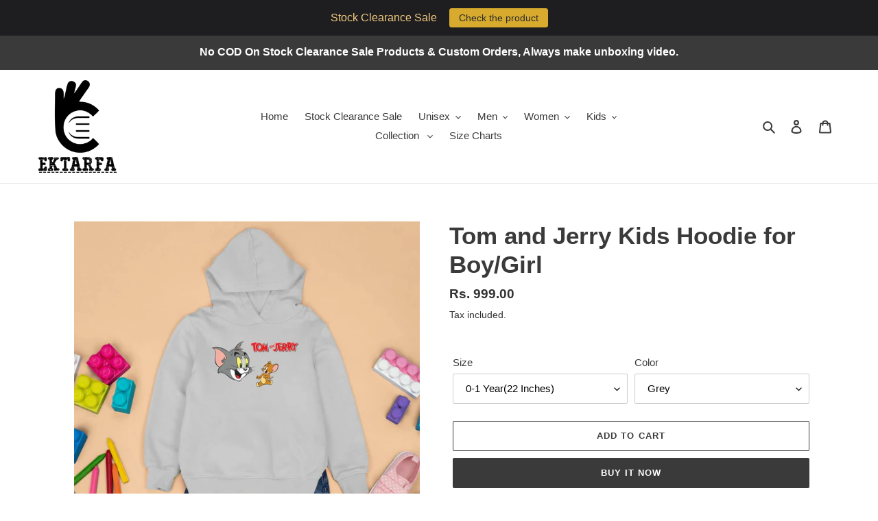

--- FILE ---
content_type: text/html; charset=utf-8
request_url: https://ektarfa.online/products/tom-and-jerry-kids-hoodie-for-boy-girl-2
body_size: 45921
content:
<!doctype html>
<html class="no-js" lang="en">
<head>
  <!-- Meta Pixel Code -->
<script>
!function(f,b,e,v,n,t,s)
{if(f.fbq)return;n=f.fbq=function(){n.callMethod?
n.callMethod.apply(n,arguments):n.queue.push(arguments)};
if(!f._fbq)f._fbq=n;n.push=n;n.loaded=!0;n.version='2.0';
n.queue=[];t=b.createElement(e);t.async=!0;
t.src=v;s=b.getElementsByTagName(e)[0];
s.parentNode.insertBefore(t,s)}(window, document,'script',
'https://connect.facebook.net/en_US/fbevents.js');
fbq('init', '1502357403624379');
fbq('track', 'PageView');
</script>
<noscript><img height="1" width="1" style="display:none"
src="https://www.facebook.com/tr?id=1502357403624379&ev=PageView&noscript=1"
/></noscript>
<!-- End Meta Pixel Code -->
  <meta charset="utf-8">
  <meta http-equiv="X-UA-Compatible" content="IE=edge,chrome=1">
  <meta name="viewport" content="width=device-width,initial-scale=1">
  <meta name="theme-color" content="#3a3a3a">

  <link rel="preconnect" href="https://cdn.shopify.com" crossorigin>
  <link rel="preconnect" href="https://fonts.shopifycdn.com" crossorigin>
  <link rel="preconnect" href="https://monorail-edge.shopifysvc.com"><link rel="preload" href="//ektarfa.online/cdn/shop/t/1/assets/theme.css?v=136619971045174987231628305644" as="style">
  <link rel="preload" as="font" href="" type="font/woff2" crossorigin>
  <link rel="preload" as="font" href="" type="font/woff2" crossorigin>
  <link rel="preload" as="font" href="" type="font/woff2" crossorigin>
  <link rel="preload" href="//ektarfa.online/cdn/shop/t/1/assets/theme.js?v=16203573537316399521628305644" as="script">
  <link rel="preload" href="//ektarfa.online/cdn/shop/t/1/assets/lazysizes.js?v=63098554868324070131628305643" as="script"><link rel="canonical" href="https://ektarfa.online/products/tom-and-jerry-kids-hoodie-for-boy-girl-2"><link rel="shortcut icon" href="//ektarfa.online/cdn/shop/files/30_x_32_px_32x32.png?v=1628422161" type="image/png"><title>Tom and Jerry Hoodie for Boy | Kids Sweatshirt Online India
&ndash; Ektarfa.online</title><meta name="description" content="Buy Tom and Jerry Hoodie for Boy | Kids Sweatshirt Online India. We Print the Highest Quality Boys Sweatshirt Online in India. We Provide Free Shipping, Easy Return Policy, 100% Cotton and Use Eco Friendly Inks in Printing. Shop for Boys Kids Hoodie at Ektarfa.com"><!-- /snippets/social-meta-tags.liquid -->


<meta property="og:site_name" content="Ektarfa.online">
<meta property="og:url" content="https://ektarfa.online/products/tom-and-jerry-kids-hoodie-for-boy-girl-2">
<meta property="og:title" content="Tom and Jerry Hoodie for Boy | Kids Sweatshirt Online India">
<meta property="og:type" content="product">
<meta property="og:description" content="Buy Tom and Jerry Hoodie for Boy | Kids Sweatshirt Online India. We Print the Highest Quality Boys Sweatshirt Online in India. We Provide Free Shipping, Easy Return Policy, 100% Cotton and Use Eco Friendly Inks in Printing. Shop for Boys Kids Hoodie at Ektarfa.com"><meta property="og:image" content="http://ektarfa.online/cdn/shop/products/1_eee6f967-cb3e-4c3f-9050-370629064df6.jpg?v=1645602852">
  <meta property="og:image:secure_url" content="https://ektarfa.online/cdn/shop/products/1_eee6f967-cb3e-4c3f-9050-370629064df6.jpg?v=1645602852">
  <meta property="og:image:width" content="960">
  <meta property="og:image:height" content="1010">
  <meta property="og:price:amount" content="999.00">
  <meta property="og:price:currency" content="INR">



<meta name="twitter:card" content="summary_large_image">
<meta name="twitter:title" content="Tom and Jerry Hoodie for Boy | Kids Sweatshirt Online India">
<meta name="twitter:description" content="Buy Tom and Jerry Hoodie for Boy | Kids Sweatshirt Online India. We Print the Highest Quality Boys Sweatshirt Online in India. We Provide Free Shipping, Easy Return Policy, 100% Cotton and Use Eco Friendly Inks in Printing. Shop for Boys Kids Hoodie at Ektarfa.com">

  
<style data-shopify>
:root {
    --color-text: #3a3a3a;
    --color-text-rgb: 58, 58, 58;
    --color-body-text: #333232;
    --color-sale-text: #EA0606;
    --color-small-button-text-border: #3a3a3a;
    --color-text-field: #ffffff;
    --color-text-field-text: #000000;
    --color-text-field-text-rgb: 0, 0, 0;

    --color-btn-primary: #3a3a3a;
    --color-btn-primary-darker: #212121;
    --color-btn-primary-text: #ffffff;

    --color-blankstate: rgba(51, 50, 50, 0.35);
    --color-blankstate-border: rgba(51, 50, 50, 0.2);
    --color-blankstate-background: rgba(51, 50, 50, 0.1);

    --color-text-focus:#606060;
    --color-overlay-text-focus:#e6e6e6;
    --color-btn-primary-focus:#606060;
    --color-btn-social-focus:#d2d2d2;
    --color-small-button-text-border-focus:#606060;
    --predictive-search-focus:#f2f2f2;

    --color-body: #ffffff;
    --color-bg: #ffffff;
    --color-bg-rgb: 255, 255, 255;
    --color-bg-alt: rgba(51, 50, 50, 0.05);
    --color-bg-currency-selector: rgba(51, 50, 50, 0.2);

    --color-overlay-title-text: #ffffff;
    --color-image-overlay: #685858;
    --color-image-overlay-rgb: 104, 88, 88;--opacity-image-overlay: 0.4;--hover-overlay-opacity: 0.8;

    --color-border: #ebebeb;
    --color-border-form: #cccccc;
    --color-border-form-darker: #b3b3b3;

    --svg-select-icon: url(//ektarfa.online/cdn/shop/t/1/assets/ico-select.svg?v=29003672709104678581628305658);
    --slick-img-url: url(//ektarfa.online/cdn/shop/t/1/assets/ajax-loader.gif?v=41356863302472015721628305641);

    --font-weight-body--bold: 700;
    --font-weight-body--bolder: 700;

    --font-stack-header: Helvetica, Arial, sans-serif;
    --font-style-header: normal;
    --font-weight-header: 700;

    --font-stack-body: Helvetica, Arial, sans-serif;
    --font-style-body: normal;
    --font-weight-body: 400;

    --font-size-header: 26;

    --font-size-base: 15;

    --font-h1-desktop: 35;
    --font-h1-mobile: 32;
    --font-h2-desktop: 20;
    --font-h2-mobile: 18;
    --font-h3-mobile: 20;
    --font-h4-desktop: 17;
    --font-h4-mobile: 15;
    --font-h5-desktop: 15;
    --font-h5-mobile: 13;
    --font-h6-desktop: 14;
    --font-h6-mobile: 12;

    --font-mega-title-large-desktop: 65;

    --font-rich-text-large: 17;
    --font-rich-text-small: 13;

    
--color-video-bg: #f2f2f2;

    
    --global-color-image-loader-primary: rgba(58, 58, 58, 0.06);
    --global-color-image-loader-secondary: rgba(58, 58, 58, 0.12);
  }
</style>


  <style>*,::after,::before{box-sizing:border-box}body{margin:0}body,html{background-color:var(--color-body)}body,button{font-size:calc(var(--font-size-base) * 1px);font-family:var(--font-stack-body);font-style:var(--font-style-body);font-weight:var(--font-weight-body);color:var(--color-text);line-height:1.5}body,button{-webkit-font-smoothing:antialiased;-webkit-text-size-adjust:100%}.border-bottom{border-bottom:1px solid var(--color-border)}.btn--link{background-color:transparent;border:0;margin:0;color:var(--color-text);text-align:left}.text-right{text-align:right}.icon{display:inline-block;width:20px;height:20px;vertical-align:middle;fill:currentColor}.icon__fallback-text,.visually-hidden{position:absolute!important;overflow:hidden;clip:rect(0 0 0 0);height:1px;width:1px;margin:-1px;padding:0;border:0}svg.icon:not(.icon--full-color) circle,svg.icon:not(.icon--full-color) ellipse,svg.icon:not(.icon--full-color) g,svg.icon:not(.icon--full-color) line,svg.icon:not(.icon--full-color) path,svg.icon:not(.icon--full-color) polygon,svg.icon:not(.icon--full-color) polyline,svg.icon:not(.icon--full-color) rect,symbol.icon:not(.icon--full-color) circle,symbol.icon:not(.icon--full-color) ellipse,symbol.icon:not(.icon--full-color) g,symbol.icon:not(.icon--full-color) line,symbol.icon:not(.icon--full-color) path,symbol.icon:not(.icon--full-color) polygon,symbol.icon:not(.icon--full-color) polyline,symbol.icon:not(.icon--full-color) rect{fill:inherit;stroke:inherit}li{list-style:none}.list--inline{padding:0;margin:0}.list--inline>li{display:inline-block;margin-bottom:0;vertical-align:middle}a{color:var(--color-text);text-decoration:none}.h1,.h2,h1,h2{margin:0 0 17.5px;font-family:var(--font-stack-header);font-style:var(--font-style-header);font-weight:var(--font-weight-header);line-height:1.2;overflow-wrap:break-word;word-wrap:break-word}.h1 a,.h2 a,h1 a,h2 a{color:inherit;text-decoration:none;font-weight:inherit}.h1,h1{font-size:calc(((var(--font-h1-desktop))/ (var(--font-size-base))) * 1em);text-transform:none;letter-spacing:0}@media only screen and (max-width:749px){.h1,h1{font-size:calc(((var(--font-h1-mobile))/ (var(--font-size-base))) * 1em)}}.h2,h2{font-size:calc(((var(--font-h2-desktop))/ (var(--font-size-base))) * 1em);text-transform:uppercase;letter-spacing:.1em}@media only screen and (max-width:749px){.h2,h2{font-size:calc(((var(--font-h2-mobile))/ (var(--font-size-base))) * 1em)}}p{color:var(--color-body-text);margin:0 0 19.44444px}@media only screen and (max-width:749px){p{font-size:calc(((var(--font-size-base) - 1)/ (var(--font-size-base))) * 1em)}}p:last-child{margin-bottom:0}@media only screen and (max-width:749px){.small--hide{display:none!important}}.grid{list-style:none;margin:0;padding:0;margin-left:-30px}.grid::after{content:'';display:table;clear:both}@media only screen and (max-width:749px){.grid{margin-left:-22px}}.grid::after{content:'';display:table;clear:both}.grid--no-gutters{margin-left:0}.grid--no-gutters .grid__item{padding-left:0}.grid--table{display:table;table-layout:fixed;width:100%}.grid--table>.grid__item{float:none;display:table-cell;vertical-align:middle}.grid__item{float:left;padding-left:30px;width:100%}@media only screen and (max-width:749px){.grid__item{padding-left:22px}}.grid__item[class*="--push"]{position:relative}@media only screen and (min-width:750px){.medium-up--one-quarter{width:25%}.medium-up--push-one-third{width:33.33%}.medium-up--one-half{width:50%}.medium-up--push-one-third{left:33.33%;position:relative}}.site-header{position:relative;background-color:var(--color-body)}@media only screen and (max-width:749px){.site-header{border-bottom:1px solid var(--color-border)}}@media only screen and (min-width:750px){.site-header{padding:0 55px}.site-header.logo--center{padding-top:30px}}.site-header__logo{margin:15px 0}.logo-align--center .site-header__logo{text-align:center;margin:0 auto}@media only screen and (max-width:749px){.logo-align--center .site-header__logo{text-align:left;margin:15px 0}}@media only screen and (max-width:749px){.site-header__logo{padding-left:22px;text-align:left}.site-header__logo img{margin:0}}.site-header__logo-link{display:inline-block;word-break:break-word}@media only screen and (min-width:750px){.logo-align--center .site-header__logo-link{margin:0 auto}}.site-header__logo-image{display:block}@media only screen and (min-width:750px){.site-header__logo-image{margin:0 auto}}.site-header__logo-image img{width:100%}.site-header__logo-image--centered img{margin:0 auto}.site-header__logo img{display:block}.site-header__icons{position:relative;white-space:nowrap}@media only screen and (max-width:749px){.site-header__icons{width:auto;padding-right:13px}.site-header__icons .btn--link,.site-header__icons .site-header__cart{font-size:calc(((var(--font-size-base))/ (var(--font-size-base))) * 1em)}}.site-header__icons-wrapper{position:relative;display:-webkit-flex;display:-ms-flexbox;display:flex;width:100%;-ms-flex-align:center;-webkit-align-items:center;-moz-align-items:center;-ms-align-items:center;-o-align-items:center;align-items:center;-webkit-justify-content:flex-end;-ms-justify-content:flex-end;justify-content:flex-end}.site-header__account,.site-header__cart,.site-header__search{position:relative}.site-header__search.site-header__icon{display:none}@media only screen and (min-width:1400px){.site-header__search.site-header__icon{display:block}}.site-header__search-toggle{display:block}@media only screen and (min-width:750px){.site-header__account,.site-header__cart{padding:10px 11px}}.site-header__cart-title,.site-header__search-title{position:absolute!important;overflow:hidden;clip:rect(0 0 0 0);height:1px;width:1px;margin:-1px;padding:0;border:0;display:block;vertical-align:middle}.site-header__cart-title{margin-right:3px}.site-header__cart-count{display:flex;align-items:center;justify-content:center;position:absolute;right:.4rem;top:.2rem;font-weight:700;background-color:var(--color-btn-primary);color:var(--color-btn-primary-text);border-radius:50%;min-width:1em;height:1em}.site-header__cart-count span{font-family:HelveticaNeue,"Helvetica Neue",Helvetica,Arial,sans-serif;font-size:calc(11em / 16);line-height:1}@media only screen and (max-width:749px){.site-header__cart-count{top:calc(7em / 16);right:0;border-radius:50%;min-width:calc(19em / 16);height:calc(19em / 16)}}@media only screen and (max-width:749px){.site-header__cart-count span{padding:.25em calc(6em / 16);font-size:12px}}.site-header__menu{display:none}@media only screen and (max-width:749px){.site-header__icon{display:inline-block;vertical-align:middle;padding:10px 11px;margin:0}}@media only screen and (min-width:750px){.site-header__icon .icon-search{margin-right:3px}}.announcement-bar{z-index:10;position:relative;text-align:center;border-bottom:1px solid transparent;padding:2px}.announcement-bar__link{display:block}.announcement-bar__message{display:block;padding:11px 22px;font-size:calc(((16)/ (var(--font-size-base))) * 1em);font-weight:var(--font-weight-header)}@media only screen and (min-width:750px){.announcement-bar__message{padding-left:55px;padding-right:55px}}.site-nav{position:relative;padding:0;text-align:center;margin:25px 0}.site-nav a{padding:3px 10px}.site-nav__link{display:block;white-space:nowrap}.site-nav--centered .site-nav__link{padding-top:0}.site-nav__link .icon-chevron-down{width:calc(8em / 16);height:calc(8em / 16);margin-left:.5rem}.site-nav__label{border-bottom:1px solid transparent}.site-nav__link--active .site-nav__label{border-bottom-color:var(--color-text)}.site-nav__link--button{border:none;background-color:transparent;padding:3px 10px}.site-header__mobile-nav{z-index:11;position:relative;background-color:var(--color-body)}@media only screen and (max-width:749px){.site-header__mobile-nav{display:-webkit-flex;display:-ms-flexbox;display:flex;width:100%;-ms-flex-align:center;-webkit-align-items:center;-moz-align-items:center;-ms-align-items:center;-o-align-items:center;align-items:center}}.mobile-nav--open .icon-close{display:none}.main-content{opacity:0}.main-content .shopify-section{display:none}.main-content .shopify-section:first-child{display:inherit}.critical-hidden{display:none}</style>

  <script>
    window.performance.mark('debut:theme_stylesheet_loaded.start');

    function onLoadStylesheet() {
      performance.mark('debut:theme_stylesheet_loaded.end');
      performance.measure('debut:theme_stylesheet_loaded', 'debut:theme_stylesheet_loaded.start', 'debut:theme_stylesheet_loaded.end');

      var url = "//ektarfa.online/cdn/shop/t/1/assets/theme.css?v=136619971045174987231628305644";
      var link = document.querySelector('link[href="' + url + '"]');
      link.loaded = true;
      link.dispatchEvent(new Event('load'));
    }
  </script>

  <link rel="stylesheet" href="//ektarfa.online/cdn/shop/t/1/assets/theme.css?v=136619971045174987231628305644" type="text/css" media="print" onload="this.media='all';onLoadStylesheet()">

  <style>
    
    
    
    
    
    
  </style>

  <script>
    var theme = {
      breakpoints: {
        medium: 750,
        large: 990,
        widescreen: 1400
      },
      strings: {
        addToCart: "Add to cart",
        soldOut: "Sold out",
        unavailable: "Unavailable",
        regularPrice: "Regular price",
        salePrice: "Sale price",
        sale: "Sale",
        fromLowestPrice: "from [price]",
        vendor: "Vendor",
        showMore: "Show More",
        showLess: "Show Less",
        searchFor: "Search for",
        addressError: "Error looking up that address",
        addressNoResults: "No results for that address",
        addressQueryLimit: "You have exceeded the Google API usage limit. Consider upgrading to a \u003ca href=\"https:\/\/developers.google.com\/maps\/premium\/usage-limits\"\u003ePremium Plan\u003c\/a\u003e.",
        authError: "There was a problem authenticating your Google Maps account.",
        newWindow: "Opens in a new window.",
        external: "Opens external website.",
        newWindowExternal: "Opens external website in a new window.",
        removeLabel: "Remove [product]",
        update: "Update",
        quantity: "Quantity",
        discountedTotal: "Discounted total",
        regularTotal: "Regular total",
        priceColumn: "See Price column for discount details.",
        quantityMinimumMessage: "Quantity must be 1 or more",
        cartError: "There was an error while updating your cart. Please try again.",
        removedItemMessage: "Removed \u003cspan class=\"cart__removed-product-details\"\u003e([quantity]) [link]\u003c\/span\u003e from your cart.",
        unitPrice: "Unit price",
        unitPriceSeparator: "per",
        oneCartCount: "1 item",
        otherCartCount: "[count] items",
        quantityLabel: "Quantity: [count]",
        products: "Products",
        loading: "Loading",
        number_of_results: "[result_number] of [results_count]",
        number_of_results_found: "[results_count] results found",
        one_result_found: "1 result found"
      },
      moneyFormat: "Rs. {{amount}}",
      moneyFormatWithCurrency: "Rs. {{amount}}",
      settings: {
        predictiveSearchEnabled: true,
        predictiveSearchShowPrice: false,
        predictiveSearchShowVendor: false
      },
      stylesheet: "//ektarfa.online/cdn/shop/t/1/assets/theme.css?v=136619971045174987231628305644"
    };document.documentElement.className = document.documentElement.className.replace('no-js', 'js');
  </script><script src="//ektarfa.online/cdn/shop/t/1/assets/theme.js?v=16203573537316399521628305644" defer="defer"></script>
  <script src="//ektarfa.online/cdn/shop/t/1/assets/lazysizes.js?v=63098554868324070131628305643" async="async"></script>

  <script type="text/javascript">
    if (window.MSInputMethodContext && document.documentMode) {
      var scripts = document.getElementsByTagName('script')[0];
      var polyfill = document.createElement("script");
      polyfill.defer = true;
      polyfill.src = "//ektarfa.online/cdn/shop/t/1/assets/ie11CustomProperties.min.js?v=146208399201472936201628305643";

      scripts.parentNode.insertBefore(polyfill, scripts);
    }
  </script>

  <script>window.performance && window.performance.mark && window.performance.mark('shopify.content_for_header.start');</script><meta name="google-site-verification" content="VlLYWGzf52j_e1tAJmoLAkFG4E0CvI8kyJ6GMHniZ6A">
<meta name="google-site-verification" content="_n0yKpYqiNOVS1tTPf64lHHqsjj4KK3E2zPa1dLpHSg">
<meta name="google-site-verification" content="4DBY01-YJl-lYZcHWBpYZoa1SkkEi3ciJKz6GKEM2Dw">
<meta name="google-site-verification" content="9a11SrFMUqZexPLvJyEckIQqkJ1rWdfDcj8L2IVsYR0">
<meta id="shopify-digital-wallet" name="shopify-digital-wallet" content="/58932789413/digital_wallets/dialog">
<meta id="in-context-paypal-metadata" data-shop-id="58932789413" data-venmo-supported="false" data-environment="production" data-locale="en_US" data-paypal-v4="true" data-currency="INR">
<link rel="alternate" type="application/json+oembed" href="https://ektarfa.online/products/tom-and-jerry-kids-hoodie-for-boy-girl-2.oembed">
<script async="async" src="/checkouts/internal/preloads.js?locale=en-IN"></script>
<script id="shopify-features" type="application/json">{"accessToken":"807a3f42a1e2e905c889b04061cb9093","betas":["rich-media-storefront-analytics"],"domain":"ektarfa.online","predictiveSearch":true,"shopId":58932789413,"locale":"en"}</script>
<script>var Shopify = Shopify || {};
Shopify.shop = "ektarfa-in.myshopify.com";
Shopify.locale = "en";
Shopify.currency = {"active":"INR","rate":"1.0"};
Shopify.country = "IN";
Shopify.theme = {"name":"Debut","id":125785440421,"schema_name":"Debut","schema_version":"17.13.0","theme_store_id":796,"role":"main"};
Shopify.theme.handle = "null";
Shopify.theme.style = {"id":null,"handle":null};
Shopify.cdnHost = "ektarfa.online/cdn";
Shopify.routes = Shopify.routes || {};
Shopify.routes.root = "/";</script>
<script type="module">!function(o){(o.Shopify=o.Shopify||{}).modules=!0}(window);</script>
<script>!function(o){function n(){var o=[];function n(){o.push(Array.prototype.slice.apply(arguments))}return n.q=o,n}var t=o.Shopify=o.Shopify||{};t.loadFeatures=n(),t.autoloadFeatures=n()}(window);</script>
<script id="shop-js-analytics" type="application/json">{"pageType":"product"}</script>
<script defer="defer" async type="module" src="//ektarfa.online/cdn/shopifycloud/shop-js/modules/v2/client.init-shop-cart-sync_C5BV16lS.en.esm.js"></script>
<script defer="defer" async type="module" src="//ektarfa.online/cdn/shopifycloud/shop-js/modules/v2/chunk.common_CygWptCX.esm.js"></script>
<script type="module">
  await import("//ektarfa.online/cdn/shopifycloud/shop-js/modules/v2/client.init-shop-cart-sync_C5BV16lS.en.esm.js");
await import("//ektarfa.online/cdn/shopifycloud/shop-js/modules/v2/chunk.common_CygWptCX.esm.js");

  window.Shopify.SignInWithShop?.initShopCartSync?.({"fedCMEnabled":true,"windoidEnabled":true});

</script>
<script>(function() {
  var isLoaded = false;
  function asyncLoad() {
    if (isLoaded) return;
    isLoaded = true;
    var urls = ["https:\/\/cdn.shopify.com\/s\/files\/1\/0589\/3278\/9413\/t\/1\/assets\/globo.options.init.js?v=1646195739\u0026shop=ektarfa-in.myshopify.com","https:\/\/cdn.hextom.com\/js\/quickannouncementbar.js?shop=ektarfa-in.myshopify.com","https:\/\/sr-cdn.shiprocket.in\/sr-promise\/static\/uc.js?channel_id=4\u0026sr_company_id=65962\u0026shop=ektarfa-in.myshopify.com","https:\/\/sr-cdn.shiprocket.in\/sr-promise\/static\/uc.js?channel_id=4\u0026sr_company_id=3222163\u0026shop=ektarfa-in.myshopify.com","https:\/\/shopify-checkout.cashfree.com\/bundle.js?shop=ektarfa-in.myshopify.com","https:\/\/customer-first-focus.b-cdn.net\/cffOrderifyLoader_min.js?shop=ektarfa-in.myshopify.com"];
    for (var i = 0; i < urls.length; i++) {
      var s = document.createElement('script');
      s.type = 'text/javascript';
      s.async = true;
      s.src = urls[i];
      var x = document.getElementsByTagName('script')[0];
      x.parentNode.insertBefore(s, x);
    }
  };
  if(window.attachEvent) {
    window.attachEvent('onload', asyncLoad);
  } else {
    window.addEventListener('load', asyncLoad, false);
  }
})();</script>
<script id="__st">var __st={"a":58932789413,"offset":19800,"reqid":"ab4cc638-b293-4ab3-baf0-deba655ef741-1768795204","pageurl":"ektarfa.online\/products\/tom-and-jerry-kids-hoodie-for-boy-girl-2","u":"513c9d64dbdd","p":"product","rtyp":"product","rid":7525428396251};</script>
<script>window.ShopifyPaypalV4VisibilityTracking = true;</script>
<script id="captcha-bootstrap">!function(){'use strict';const t='contact',e='account',n='new_comment',o=[[t,t],['blogs',n],['comments',n],[t,'customer']],c=[[e,'customer_login'],[e,'guest_login'],[e,'recover_customer_password'],[e,'create_customer']],r=t=>t.map((([t,e])=>`form[action*='/${t}']:not([data-nocaptcha='true']) input[name='form_type'][value='${e}']`)).join(','),a=t=>()=>t?[...document.querySelectorAll(t)].map((t=>t.form)):[];function s(){const t=[...o],e=r(t);return a(e)}const i='password',u='form_key',d=['recaptcha-v3-token','g-recaptcha-response','h-captcha-response',i],f=()=>{try{return window.sessionStorage}catch{return}},m='__shopify_v',_=t=>t.elements[u];function p(t,e,n=!1){try{const o=window.sessionStorage,c=JSON.parse(o.getItem(e)),{data:r}=function(t){const{data:e,action:n}=t;return t[m]||n?{data:e,action:n}:{data:t,action:n}}(c);for(const[e,n]of Object.entries(r))t.elements[e]&&(t.elements[e].value=n);n&&o.removeItem(e)}catch(o){console.error('form repopulation failed',{error:o})}}const l='form_type',E='cptcha';function T(t){t.dataset[E]=!0}const w=window,h=w.document,L='Shopify',v='ce_forms',y='captcha';let A=!1;((t,e)=>{const n=(g='f06e6c50-85a8-45c8-87d0-21a2b65856fe',I='https://cdn.shopify.com/shopifycloud/storefront-forms-hcaptcha/ce_storefront_forms_captcha_hcaptcha.v1.5.2.iife.js',D={infoText:'Protected by hCaptcha',privacyText:'Privacy',termsText:'Terms'},(t,e,n)=>{const o=w[L][v],c=o.bindForm;if(c)return c(t,g,e,D).then(n);var r;o.q.push([[t,g,e,D],n]),r=I,A||(h.body.append(Object.assign(h.createElement('script'),{id:'captcha-provider',async:!0,src:r})),A=!0)});var g,I,D;w[L]=w[L]||{},w[L][v]=w[L][v]||{},w[L][v].q=[],w[L][y]=w[L][y]||{},w[L][y].protect=function(t,e){n(t,void 0,e),T(t)},Object.freeze(w[L][y]),function(t,e,n,w,h,L){const[v,y,A,g]=function(t,e,n){const i=e?o:[],u=t?c:[],d=[...i,...u],f=r(d),m=r(i),_=r(d.filter((([t,e])=>n.includes(e))));return[a(f),a(m),a(_),s()]}(w,h,L),I=t=>{const e=t.target;return e instanceof HTMLFormElement?e:e&&e.form},D=t=>v().includes(t);t.addEventListener('submit',(t=>{const e=I(t);if(!e)return;const n=D(e)&&!e.dataset.hcaptchaBound&&!e.dataset.recaptchaBound,o=_(e),c=g().includes(e)&&(!o||!o.value);(n||c)&&t.preventDefault(),c&&!n&&(function(t){try{if(!f())return;!function(t){const e=f();if(!e)return;const n=_(t);if(!n)return;const o=n.value;o&&e.removeItem(o)}(t);const e=Array.from(Array(32),(()=>Math.random().toString(36)[2])).join('');!function(t,e){_(t)||t.append(Object.assign(document.createElement('input'),{type:'hidden',name:u})),t.elements[u].value=e}(t,e),function(t,e){const n=f();if(!n)return;const o=[...t.querySelectorAll(`input[type='${i}']`)].map((({name:t})=>t)),c=[...d,...o],r={};for(const[a,s]of new FormData(t).entries())c.includes(a)||(r[a]=s);n.setItem(e,JSON.stringify({[m]:1,action:t.action,data:r}))}(t,e)}catch(e){console.error('failed to persist form',e)}}(e),e.submit())}));const S=(t,e)=>{t&&!t.dataset[E]&&(n(t,e.some((e=>e===t))),T(t))};for(const o of['focusin','change'])t.addEventListener(o,(t=>{const e=I(t);D(e)&&S(e,y())}));const B=e.get('form_key'),M=e.get(l),P=B&&M;t.addEventListener('DOMContentLoaded',(()=>{const t=y();if(P)for(const e of t)e.elements[l].value===M&&p(e,B);[...new Set([...A(),...v().filter((t=>'true'===t.dataset.shopifyCaptcha))])].forEach((e=>S(e,t)))}))}(h,new URLSearchParams(w.location.search),n,t,e,['guest_login'])})(!0,!0)}();</script>
<script integrity="sha256-4kQ18oKyAcykRKYeNunJcIwy7WH5gtpwJnB7kiuLZ1E=" data-source-attribution="shopify.loadfeatures" defer="defer" src="//ektarfa.online/cdn/shopifycloud/storefront/assets/storefront/load_feature-a0a9edcb.js" crossorigin="anonymous"></script>
<script data-source-attribution="shopify.dynamic_checkout.dynamic.init">var Shopify=Shopify||{};Shopify.PaymentButton=Shopify.PaymentButton||{isStorefrontPortableWallets:!0,init:function(){window.Shopify.PaymentButton.init=function(){};var t=document.createElement("script");t.src="https://ektarfa.online/cdn/shopifycloud/portable-wallets/latest/portable-wallets.en.js",t.type="module",document.head.appendChild(t)}};
</script>
<script data-source-attribution="shopify.dynamic_checkout.buyer_consent">
  function portableWalletsHideBuyerConsent(e){var t=document.getElementById("shopify-buyer-consent"),n=document.getElementById("shopify-subscription-policy-button");t&&n&&(t.classList.add("hidden"),t.setAttribute("aria-hidden","true"),n.removeEventListener("click",e))}function portableWalletsShowBuyerConsent(e){var t=document.getElementById("shopify-buyer-consent"),n=document.getElementById("shopify-subscription-policy-button");t&&n&&(t.classList.remove("hidden"),t.removeAttribute("aria-hidden"),n.addEventListener("click",e))}window.Shopify?.PaymentButton&&(window.Shopify.PaymentButton.hideBuyerConsent=portableWalletsHideBuyerConsent,window.Shopify.PaymentButton.showBuyerConsent=portableWalletsShowBuyerConsent);
</script>
<script>
  function portableWalletsCleanup(e){e&&e.src&&console.error("Failed to load portable wallets script "+e.src);var t=document.querySelectorAll("shopify-accelerated-checkout .shopify-payment-button__skeleton, shopify-accelerated-checkout-cart .wallet-cart-button__skeleton"),e=document.getElementById("shopify-buyer-consent");for(let e=0;e<t.length;e++)t[e].remove();e&&e.remove()}function portableWalletsNotLoadedAsModule(e){e instanceof ErrorEvent&&"string"==typeof e.message&&e.message.includes("import.meta")&&"string"==typeof e.filename&&e.filename.includes("portable-wallets")&&(window.removeEventListener("error",portableWalletsNotLoadedAsModule),window.Shopify.PaymentButton.failedToLoad=e,"loading"===document.readyState?document.addEventListener("DOMContentLoaded",window.Shopify.PaymentButton.init):window.Shopify.PaymentButton.init())}window.addEventListener("error",portableWalletsNotLoadedAsModule);
</script>

<script type="module" src="https://ektarfa.online/cdn/shopifycloud/portable-wallets/latest/portable-wallets.en.js" onError="portableWalletsCleanup(this)" crossorigin="anonymous"></script>
<script nomodule>
  document.addEventListener("DOMContentLoaded", portableWalletsCleanup);
</script>

<link id="shopify-accelerated-checkout-styles" rel="stylesheet" media="screen" href="https://ektarfa.online/cdn/shopifycloud/portable-wallets/latest/accelerated-checkout-backwards-compat.css" crossorigin="anonymous">
<style id="shopify-accelerated-checkout-cart">
        #shopify-buyer-consent {
  margin-top: 1em;
  display: inline-block;
  width: 100%;
}

#shopify-buyer-consent.hidden {
  display: none;
}

#shopify-subscription-policy-button {
  background: none;
  border: none;
  padding: 0;
  text-decoration: underline;
  font-size: inherit;
  cursor: pointer;
}

#shopify-subscription-policy-button::before {
  box-shadow: none;
}

      </style>

<script>window.performance && window.performance.mark && window.performance.mark('shopify.content_for_header.end');</script>
  
<!-- Start of Judge.me Core -->
<link rel="dns-prefetch" href="https://cdn.judge.me/">
<script data-cfasync='false' class='jdgm-settings-script'>window.jdgmSettings={"pagination":5,"disable_web_reviews":false,"badge_no_review_text":"No reviews","badge_n_reviews_text":"{{ n }} review/reviews","hide_badge_preview_if_no_reviews":true,"badge_hide_text":false,"enforce_center_preview_badge":false,"widget_title":"Customer Reviews","widget_open_form_text":"Write a review","widget_close_form_text":"Cancel review","widget_refresh_page_text":"Refresh page","widget_summary_text":"Based on {{ number_of_reviews }} review/reviews","widget_no_review_text":"Be the first to write a review","widget_name_field_text":"Display name","widget_verified_name_field_text":"Verified Name (public)","widget_name_placeholder_text":"Display name","widget_required_field_error_text":"This field is required.","widget_email_field_text":"Email address","widget_verified_email_field_text":"Verified Email (private, can not be edited)","widget_email_placeholder_text":"Your email address","widget_email_field_error_text":"Please enter a valid email address.","widget_rating_field_text":"Rating","widget_review_title_field_text":"Review Title","widget_review_title_placeholder_text":"Give your review a title","widget_review_body_field_text":"Review content","widget_review_body_placeholder_text":"Start writing here...","widget_pictures_field_text":"Picture/Video (optional)","widget_submit_review_text":"Submit Review","widget_submit_verified_review_text":"Submit Verified Review","widget_submit_success_msg_with_auto_publish":"Thank you! Please refresh the page in a few moments to see your review. You can remove or edit your review by logging into \u003ca href='https://judge.me/login' target='_blank' rel='nofollow noopener'\u003eJudge.me\u003c/a\u003e","widget_submit_success_msg_no_auto_publish":"Thank you! Your review will be published as soon as it is approved by the shop admin. You can remove or edit your review by logging into \u003ca href='https://judge.me/login' target='_blank' rel='nofollow noopener'\u003eJudge.me\u003c/a\u003e","widget_show_default_reviews_out_of_total_text":"Showing {{ n_reviews_shown }} out of {{ n_reviews }} reviews.","widget_show_all_link_text":"Show all","widget_show_less_link_text":"Show less","widget_author_said_text":"{{ reviewer_name }} said:","widget_days_text":"{{ n }} days ago","widget_weeks_text":"{{ n }} week/weeks ago","widget_months_text":"{{ n }} month/months ago","widget_years_text":"{{ n }} year/years ago","widget_yesterday_text":"Yesterday","widget_today_text":"Today","widget_replied_text":"\u003e\u003e {{ shop_name }} replied:","widget_read_more_text":"Read more","widget_reviewer_name_as_initial":"","widget_rating_filter_color":"#fbcd0a","widget_rating_filter_see_all_text":"See all reviews","widget_sorting_most_recent_text":"Most Recent","widget_sorting_highest_rating_text":"Highest Rating","widget_sorting_lowest_rating_text":"Lowest Rating","widget_sorting_with_pictures_text":"Only Pictures","widget_sorting_most_helpful_text":"Most Helpful","widget_open_question_form_text":"Ask a question","widget_reviews_subtab_text":"Reviews","widget_questions_subtab_text":"Questions","widget_question_label_text":"Question","widget_answer_label_text":"Answer","widget_question_placeholder_text":"Write your question here","widget_submit_question_text":"Submit Question","widget_question_submit_success_text":"Thank you for your question! We will notify you once it gets answered.","verified_badge_text":"Verified","verified_badge_bg_color":"","verified_badge_text_color":"","verified_badge_placement":"left-of-reviewer-name","widget_review_max_height":"","widget_hide_border":false,"widget_social_share":false,"widget_thumb":false,"widget_review_location_show":false,"widget_location_format":"","all_reviews_include_out_of_store_products":true,"all_reviews_out_of_store_text":"(out of store)","all_reviews_pagination":100,"all_reviews_product_name_prefix_text":"about","enable_review_pictures":false,"enable_question_anwser":false,"widget_theme":"default","review_date_format":"mm/dd/yyyy","default_sort_method":"most-recent","widget_product_reviews_subtab_text":"Product Reviews","widget_shop_reviews_subtab_text":"Shop Reviews","widget_other_products_reviews_text":"Reviews for other products","widget_store_reviews_subtab_text":"Store reviews","widget_no_store_reviews_text":"This store hasn't received any reviews yet","widget_web_restriction_product_reviews_text":"This product hasn't received any reviews yet","widget_no_items_text":"No items found","widget_show_more_text":"Show more","widget_write_a_store_review_text":"Write a Store Review","widget_other_languages_heading":"Reviews in Other Languages","widget_translate_review_text":"Translate review to {{ language }}","widget_translating_review_text":"Translating...","widget_show_original_translation_text":"Show original ({{ language }})","widget_translate_review_failed_text":"Review couldn't be translated.","widget_translate_review_retry_text":"Retry","widget_translate_review_try_again_later_text":"Try again later","show_product_url_for_grouped_product":false,"widget_sorting_pictures_first_text":"Pictures First","show_pictures_on_all_rev_page_mobile":false,"show_pictures_on_all_rev_page_desktop":false,"floating_tab_hide_mobile_install_preference":false,"floating_tab_button_name":"★ Reviews","floating_tab_title":"Let customers speak for us","floating_tab_button_color":"","floating_tab_button_background_color":"","floating_tab_url":"","floating_tab_url_enabled":false,"floating_tab_tab_style":"text","all_reviews_text_badge_text":"Customers rate us {{ shop.metafields.judgeme.all_reviews_rating | round: 1 }}/5 based on {{ shop.metafields.judgeme.all_reviews_count }} reviews.","all_reviews_text_badge_text_branded_style":"{{ shop.metafields.judgeme.all_reviews_rating | round: 1 }} out of 5 stars based on {{ shop.metafields.judgeme.all_reviews_count }} reviews","is_all_reviews_text_badge_a_link":false,"show_stars_for_all_reviews_text_badge":false,"all_reviews_text_badge_url":"","all_reviews_text_style":"text","all_reviews_text_color_style":"judgeme_brand_color","all_reviews_text_color":"#108474","all_reviews_text_show_jm_brand":true,"featured_carousel_show_header":true,"featured_carousel_title":"Let customers speak for us","testimonials_carousel_title":"Customers are saying","videos_carousel_title":"Real customer stories","cards_carousel_title":"Customers are saying","featured_carousel_count_text":"from {{ n }} reviews","featured_carousel_add_link_to_all_reviews_page":false,"featured_carousel_url":"","featured_carousel_show_images":true,"featured_carousel_autoslide_interval":5,"featured_carousel_arrows_on_the_sides":false,"featured_carousel_height":250,"featured_carousel_width":80,"featured_carousel_image_size":0,"featured_carousel_image_height":250,"featured_carousel_arrow_color":"#eeeeee","verified_count_badge_style":"vintage","verified_count_badge_orientation":"horizontal","verified_count_badge_color_style":"judgeme_brand_color","verified_count_badge_color":"#108474","is_verified_count_badge_a_link":false,"verified_count_badge_url":"","verified_count_badge_show_jm_brand":true,"widget_rating_preset_default":5,"widget_first_sub_tab":"product-reviews","widget_show_histogram":true,"widget_histogram_use_custom_color":false,"widget_pagination_use_custom_color":false,"widget_star_use_custom_color":false,"widget_verified_badge_use_custom_color":false,"widget_write_review_use_custom_color":false,"picture_reminder_submit_button":"Upload Pictures","enable_review_videos":false,"mute_video_by_default":false,"widget_sorting_videos_first_text":"Videos First","widget_review_pending_text":"Pending","featured_carousel_items_for_large_screen":3,"social_share_options_order":"Facebook,Twitter","remove_microdata_snippet":true,"disable_json_ld":false,"enable_json_ld_products":false,"preview_badge_show_question_text":false,"preview_badge_no_question_text":"No questions","preview_badge_n_question_text":"{{ number_of_questions }} question/questions","qa_badge_show_icon":false,"qa_badge_position":"same-row","remove_judgeme_branding":false,"widget_add_search_bar":false,"widget_search_bar_placeholder":"Search","widget_sorting_verified_only_text":"Verified only","featured_carousel_theme":"default","featured_carousel_show_rating":true,"featured_carousel_show_title":true,"featured_carousel_show_body":true,"featured_carousel_show_date":false,"featured_carousel_show_reviewer":true,"featured_carousel_show_product":false,"featured_carousel_header_background_color":"#108474","featured_carousel_header_text_color":"#ffffff","featured_carousel_name_product_separator":"reviewed","featured_carousel_full_star_background":"#108474","featured_carousel_empty_star_background":"#dadada","featured_carousel_vertical_theme_background":"#f9fafb","featured_carousel_verified_badge_enable":false,"featured_carousel_verified_badge_color":"#108474","featured_carousel_border_style":"round","featured_carousel_review_line_length_limit":3,"featured_carousel_more_reviews_button_text":"Read more reviews","featured_carousel_view_product_button_text":"View product","all_reviews_page_load_reviews_on":"scroll","all_reviews_page_load_more_text":"Load More Reviews","disable_fb_tab_reviews":false,"enable_ajax_cdn_cache":false,"widget_public_name_text":"displayed publicly like","default_reviewer_name":"John Smith","default_reviewer_name_has_non_latin":true,"widget_reviewer_anonymous":"Anonymous","medals_widget_title":"Judge.me Review Medals","medals_widget_background_color":"#f9fafb","medals_widget_position":"footer_all_pages","medals_widget_border_color":"#f9fafb","medals_widget_verified_text_position":"left","medals_widget_use_monochromatic_version":false,"medals_widget_elements_color":"#108474","show_reviewer_avatar":true,"widget_invalid_yt_video_url_error_text":"Not a YouTube video URL","widget_max_length_field_error_text":"Please enter no more than {0} characters.","widget_show_country_flag":false,"widget_show_collected_via_shop_app":true,"widget_verified_by_shop_badge_style":"light","widget_verified_by_shop_text":"Verified by Shop","widget_show_photo_gallery":false,"widget_load_with_code_splitting":true,"widget_ugc_install_preference":false,"widget_ugc_title":"Made by us, Shared by you","widget_ugc_subtitle":"Tag us to see your picture featured in our page","widget_ugc_arrows_color":"#ffffff","widget_ugc_primary_button_text":"Buy Now","widget_ugc_primary_button_background_color":"#108474","widget_ugc_primary_button_text_color":"#ffffff","widget_ugc_primary_button_border_width":"0","widget_ugc_primary_button_border_style":"none","widget_ugc_primary_button_border_color":"#108474","widget_ugc_primary_button_border_radius":"25","widget_ugc_secondary_button_text":"Load More","widget_ugc_secondary_button_background_color":"#ffffff","widget_ugc_secondary_button_text_color":"#108474","widget_ugc_secondary_button_border_width":"2","widget_ugc_secondary_button_border_style":"solid","widget_ugc_secondary_button_border_color":"#108474","widget_ugc_secondary_button_border_radius":"25","widget_ugc_reviews_button_text":"View Reviews","widget_ugc_reviews_button_background_color":"#ffffff","widget_ugc_reviews_button_text_color":"#108474","widget_ugc_reviews_button_border_width":"2","widget_ugc_reviews_button_border_style":"solid","widget_ugc_reviews_button_border_color":"#108474","widget_ugc_reviews_button_border_radius":"25","widget_ugc_reviews_button_link_to":"judgeme-reviews-page","widget_ugc_show_post_date":true,"widget_ugc_max_width":"800","widget_rating_metafield_value_type":true,"widget_primary_color":"#108474","widget_enable_secondary_color":false,"widget_secondary_color":"#edf5f5","widget_summary_average_rating_text":"{{ average_rating }} out of 5","widget_media_grid_title":"Customer photos \u0026 videos","widget_media_grid_see_more_text":"See more","widget_round_style":false,"widget_show_product_medals":true,"widget_verified_by_judgeme_text":"Verified by Judge.me","widget_show_store_medals":true,"widget_verified_by_judgeme_text_in_store_medals":"Verified by Judge.me","widget_media_field_exceed_quantity_message":"Sorry, we can only accept {{ max_media }} for one review.","widget_media_field_exceed_limit_message":"{{ file_name }} is too large, please select a {{ media_type }} less than {{ size_limit }}MB.","widget_review_submitted_text":"Review Submitted!","widget_question_submitted_text":"Question Submitted!","widget_close_form_text_question":"Cancel","widget_write_your_answer_here_text":"Write your answer here","widget_enabled_branded_link":true,"widget_show_collected_by_judgeme":false,"widget_reviewer_name_color":"","widget_write_review_text_color":"","widget_write_review_bg_color":"","widget_collected_by_judgeme_text":"collected by Judge.me","widget_pagination_type":"standard","widget_load_more_text":"Load More","widget_load_more_color":"#108474","widget_full_review_text":"Full Review","widget_read_more_reviews_text":"Read More Reviews","widget_read_questions_text":"Read Questions","widget_questions_and_answers_text":"Questions \u0026 Answers","widget_verified_by_text":"Verified by","widget_verified_text":"Verified","widget_number_of_reviews_text":"{{ number_of_reviews }} reviews","widget_back_button_text":"Back","widget_next_button_text":"Next","widget_custom_forms_filter_button":"Filters","custom_forms_style":"vertical","widget_show_review_information":false,"how_reviews_are_collected":"How reviews are collected?","widget_show_review_keywords":false,"widget_gdpr_statement":"How we use your data: We'll only contact you about the review you left, and only if necessary. By submitting your review, you agree to Judge.me's \u003ca href='https://judge.me/terms' target='_blank' rel='nofollow noopener'\u003eterms\u003c/a\u003e, \u003ca href='https://judge.me/privacy' target='_blank' rel='nofollow noopener'\u003eprivacy\u003c/a\u003e and \u003ca href='https://judge.me/content-policy' target='_blank' rel='nofollow noopener'\u003econtent\u003c/a\u003e policies.","widget_multilingual_sorting_enabled":false,"widget_translate_review_content_enabled":false,"widget_translate_review_content_method":"manual","popup_widget_review_selection":"automatically_with_pictures","popup_widget_round_border_style":true,"popup_widget_show_title":true,"popup_widget_show_body":true,"popup_widget_show_reviewer":false,"popup_widget_show_product":true,"popup_widget_show_pictures":true,"popup_widget_use_review_picture":true,"popup_widget_show_on_home_page":true,"popup_widget_show_on_product_page":true,"popup_widget_show_on_collection_page":true,"popup_widget_show_on_cart_page":true,"popup_widget_position":"bottom_left","popup_widget_first_review_delay":5,"popup_widget_duration":5,"popup_widget_interval":5,"popup_widget_review_count":5,"popup_widget_hide_on_mobile":true,"review_snippet_widget_round_border_style":true,"review_snippet_widget_card_color":"#FFFFFF","review_snippet_widget_slider_arrows_background_color":"#FFFFFF","review_snippet_widget_slider_arrows_color":"#000000","review_snippet_widget_star_color":"#108474","show_product_variant":false,"all_reviews_product_variant_label_text":"Variant: ","widget_show_verified_branding":false,"widget_ai_summary_title":"Customers say","widget_ai_summary_disclaimer":"AI-powered review summary based on recent customer reviews","widget_show_ai_summary":false,"widget_show_ai_summary_bg":false,"widget_show_review_title_input":true,"redirect_reviewers_invited_via_email":"review_widget","request_store_review_after_product_review":false,"request_review_other_products_in_order":false,"review_form_color_scheme":"default","review_form_corner_style":"square","review_form_star_color":{},"review_form_text_color":"#333333","review_form_background_color":"#ffffff","review_form_field_background_color":"#fafafa","review_form_button_color":{},"review_form_button_text_color":"#ffffff","review_form_modal_overlay_color":"#000000","review_content_screen_title_text":"How would you rate this product?","review_content_introduction_text":"We would love it if you would share a bit about your experience.","store_review_form_title_text":"How would you rate this store?","store_review_form_introduction_text":"We would love it if you would share a bit about your experience.","show_review_guidance_text":true,"one_star_review_guidance_text":"Poor","five_star_review_guidance_text":"Great","customer_information_screen_title_text":"About you","customer_information_introduction_text":"Please tell us more about you.","custom_questions_screen_title_text":"Your experience in more detail","custom_questions_introduction_text":"Here are a few questions to help us understand more about your experience.","review_submitted_screen_title_text":"Thanks for your review!","review_submitted_screen_thank_you_text":"We are processing it and it will appear on the store soon.","review_submitted_screen_email_verification_text":"Please confirm your email by clicking the link we just sent you. This helps us keep reviews authentic.","review_submitted_request_store_review_text":"Would you like to share your experience of shopping with us?","review_submitted_review_other_products_text":"Would you like to review these products?","store_review_screen_title_text":"Would you like to share your experience of shopping with us?","store_review_introduction_text":"We value your feedback and use it to improve. Please share any thoughts or suggestions you have.","reviewer_media_screen_title_picture_text":"Share a picture","reviewer_media_introduction_picture_text":"Upload a photo to support your review.","reviewer_media_screen_title_video_text":"Share a video","reviewer_media_introduction_video_text":"Upload a video to support your review.","reviewer_media_screen_title_picture_or_video_text":"Share a picture or video","reviewer_media_introduction_picture_or_video_text":"Upload a photo or video to support your review.","reviewer_media_youtube_url_text":"Paste your Youtube URL here","advanced_settings_next_step_button_text":"Next","advanced_settings_close_review_button_text":"Close","modal_write_review_flow":false,"write_review_flow_required_text":"Required","write_review_flow_privacy_message_text":"We respect your privacy.","write_review_flow_anonymous_text":"Post review as anonymous","write_review_flow_visibility_text":"This won't be visible to other customers.","write_review_flow_multiple_selection_help_text":"Select as many as you like","write_review_flow_single_selection_help_text":"Select one option","write_review_flow_required_field_error_text":"This field is required","write_review_flow_invalid_email_error_text":"Please enter a valid email address","write_review_flow_max_length_error_text":"Max. {{ max_length }} characters.","write_review_flow_media_upload_text":"\u003cb\u003eClick to upload\u003c/b\u003e or drag and drop","write_review_flow_gdpr_statement":"We'll only contact you about your review if necessary. By submitting your review, you agree to our \u003ca href='https://judge.me/terms' target='_blank' rel='nofollow noopener'\u003eterms and conditions\u003c/a\u003e and \u003ca href='https://judge.me/privacy' target='_blank' rel='nofollow noopener'\u003eprivacy policy\u003c/a\u003e.","rating_only_reviews_enabled":false,"show_negative_reviews_help_screen":false,"new_review_flow_help_screen_rating_threshold":3,"negative_review_resolution_screen_title_text":"Tell us more","negative_review_resolution_text":"Your experience matters to us. If there were issues with your purchase, we're here to help. Feel free to reach out to us, we'd love the opportunity to make things right.","negative_review_resolution_button_text":"Contact us","negative_review_resolution_proceed_with_review_text":"Leave a review","negative_review_resolution_subject":"Issue with purchase from {{ shop_name }}.{{ order_name }}","preview_badge_collection_page_install_status":false,"widget_review_custom_css":"","preview_badge_custom_css":"","preview_badge_stars_count":"5-stars","featured_carousel_custom_css":"","floating_tab_custom_css":"","all_reviews_widget_custom_css":"","medals_widget_custom_css":"","verified_badge_custom_css":"","all_reviews_text_custom_css":"","transparency_badges_collected_via_store_invite":false,"transparency_badges_from_another_provider":false,"transparency_badges_collected_from_store_visitor":false,"transparency_badges_collected_by_verified_review_provider":false,"transparency_badges_earned_reward":false,"transparency_badges_collected_via_store_invite_text":"Review collected via store invitation","transparency_badges_from_another_provider_text":"Review collected from another provider","transparency_badges_collected_from_store_visitor_text":"Review collected from a store visitor","transparency_badges_written_in_google_text":"Review written in Google","transparency_badges_written_in_etsy_text":"Review written in Etsy","transparency_badges_written_in_shop_app_text":"Review written in Shop App","transparency_badges_earned_reward_text":"Review earned a reward for future purchase","product_review_widget_per_page":10,"widget_store_review_label_text":"Review about the store","checkout_comment_extension_title_on_product_page":"Customer Comments","checkout_comment_extension_num_latest_comment_show":5,"checkout_comment_extension_format":"name_and_timestamp","checkout_comment_customer_name":"last_initial","checkout_comment_comment_notification":true,"preview_badge_collection_page_install_preference":true,"preview_badge_home_page_install_preference":false,"preview_badge_product_page_install_preference":true,"review_widget_install_preference":"","review_carousel_install_preference":false,"floating_reviews_tab_install_preference":"none","verified_reviews_count_badge_install_preference":false,"all_reviews_text_install_preference":false,"review_widget_best_location":true,"judgeme_medals_install_preference":false,"review_widget_revamp_enabled":false,"review_widget_qna_enabled":false,"review_widget_header_theme":"minimal","review_widget_widget_title_enabled":true,"review_widget_header_text_size":"medium","review_widget_header_text_weight":"regular","review_widget_average_rating_style":"compact","review_widget_bar_chart_enabled":true,"review_widget_bar_chart_type":"numbers","review_widget_bar_chart_style":"standard","review_widget_expanded_media_gallery_enabled":false,"review_widget_reviews_section_theme":"standard","review_widget_image_style":"thumbnails","review_widget_review_image_ratio":"square","review_widget_stars_size":"medium","review_widget_verified_badge":"standard_text","review_widget_review_title_text_size":"medium","review_widget_review_text_size":"medium","review_widget_review_text_length":"medium","review_widget_number_of_columns_desktop":3,"review_widget_carousel_transition_speed":5,"review_widget_custom_questions_answers_display":"always","review_widget_button_text_color":"#FFFFFF","review_widget_text_color":"#000000","review_widget_lighter_text_color":"#7B7B7B","review_widget_corner_styling":"soft","review_widget_review_word_singular":"review","review_widget_review_word_plural":"reviews","review_widget_voting_label":"Helpful?","review_widget_shop_reply_label":"Reply from {{ shop_name }}:","review_widget_filters_title":"Filters","qna_widget_question_word_singular":"Question","qna_widget_question_word_plural":"Questions","qna_widget_answer_reply_label":"Answer from {{ answerer_name }}:","qna_content_screen_title_text":"Ask a question about this product","qna_widget_question_required_field_error_text":"Please enter your question.","qna_widget_flow_gdpr_statement":"We'll only contact you about your question if necessary. By submitting your question, you agree to our \u003ca href='https://judge.me/terms' target='_blank' rel='nofollow noopener'\u003eterms and conditions\u003c/a\u003e and \u003ca href='https://judge.me/privacy' target='_blank' rel='nofollow noopener'\u003eprivacy policy\u003c/a\u003e.","qna_widget_question_submitted_text":"Thanks for your question!","qna_widget_close_form_text_question":"Close","qna_widget_question_submit_success_text":"We’ll notify you by email when your question is answered.","all_reviews_widget_v2025_enabled":false,"all_reviews_widget_v2025_header_theme":"default","all_reviews_widget_v2025_widget_title_enabled":true,"all_reviews_widget_v2025_header_text_size":"medium","all_reviews_widget_v2025_header_text_weight":"regular","all_reviews_widget_v2025_average_rating_style":"compact","all_reviews_widget_v2025_bar_chart_enabled":true,"all_reviews_widget_v2025_bar_chart_type":"numbers","all_reviews_widget_v2025_bar_chart_style":"standard","all_reviews_widget_v2025_expanded_media_gallery_enabled":false,"all_reviews_widget_v2025_show_store_medals":true,"all_reviews_widget_v2025_show_photo_gallery":true,"all_reviews_widget_v2025_show_review_keywords":false,"all_reviews_widget_v2025_show_ai_summary":false,"all_reviews_widget_v2025_show_ai_summary_bg":false,"all_reviews_widget_v2025_add_search_bar":false,"all_reviews_widget_v2025_default_sort_method":"most-recent","all_reviews_widget_v2025_reviews_per_page":10,"all_reviews_widget_v2025_reviews_section_theme":"default","all_reviews_widget_v2025_image_style":"thumbnails","all_reviews_widget_v2025_review_image_ratio":"square","all_reviews_widget_v2025_stars_size":"medium","all_reviews_widget_v2025_verified_badge":"bold_badge","all_reviews_widget_v2025_review_title_text_size":"medium","all_reviews_widget_v2025_review_text_size":"medium","all_reviews_widget_v2025_review_text_length":"medium","all_reviews_widget_v2025_number_of_columns_desktop":3,"all_reviews_widget_v2025_carousel_transition_speed":5,"all_reviews_widget_v2025_custom_questions_answers_display":"always","all_reviews_widget_v2025_show_product_variant":false,"all_reviews_widget_v2025_show_reviewer_avatar":true,"all_reviews_widget_v2025_reviewer_name_as_initial":"","all_reviews_widget_v2025_review_location_show":false,"all_reviews_widget_v2025_location_format":"","all_reviews_widget_v2025_show_country_flag":false,"all_reviews_widget_v2025_verified_by_shop_badge_style":"light","all_reviews_widget_v2025_social_share":false,"all_reviews_widget_v2025_social_share_options_order":"Facebook,Twitter,LinkedIn,Pinterest","all_reviews_widget_v2025_pagination_type":"standard","all_reviews_widget_v2025_button_text_color":"#FFFFFF","all_reviews_widget_v2025_text_color":"#000000","all_reviews_widget_v2025_lighter_text_color":"#7B7B7B","all_reviews_widget_v2025_corner_styling":"soft","all_reviews_widget_v2025_title":"Customer reviews","all_reviews_widget_v2025_ai_summary_title":"Customers say about this store","all_reviews_widget_v2025_no_review_text":"Be the first to write a review","platform":"shopify","branding_url":"https://app.judge.me/reviews","branding_text":"Powered by Judge.me","locale":"en","reply_name":"Ektarfa.online","widget_version":"2.1","footer":true,"autopublish":true,"review_dates":true,"enable_custom_form":false,"shop_locale":"en","enable_multi_locales_translations":false,"show_review_title_input":true,"review_verification_email_status":"always","can_be_branded":false,"reply_name_text":"Ektarfa.online"};</script> <style class='jdgm-settings-style'>.jdgm-xx{left:0}.jdgm-histogram .jdgm-histogram__bar-content{background:#fbcd0a}.jdgm-histogram .jdgm-histogram__bar:after{background:#fbcd0a}.jdgm-prev-badge[data-average-rating='0.00']{display:none !important}.jdgm-author-all-initials{display:none !important}.jdgm-author-last-initial{display:none !important}.jdgm-rev-widg__title{visibility:hidden}.jdgm-rev-widg__summary-text{visibility:hidden}.jdgm-prev-badge__text{visibility:hidden}.jdgm-rev__replier:before{content:'Ektarfa.online'}.jdgm-rev__prod-link-prefix:before{content:'about'}.jdgm-rev__variant-label:before{content:'Variant: '}.jdgm-rev__out-of-store-text:before{content:'(out of store)'}@media only screen and (min-width: 768px){.jdgm-rev__pics .jdgm-rev_all-rev-page-picture-separator,.jdgm-rev__pics .jdgm-rev__product-picture{display:none}}@media only screen and (max-width: 768px){.jdgm-rev__pics .jdgm-rev_all-rev-page-picture-separator,.jdgm-rev__pics .jdgm-rev__product-picture{display:none}}.jdgm-preview-badge[data-template="index"]{display:none !important}.jdgm-verified-count-badget[data-from-snippet="true"]{display:none !important}.jdgm-carousel-wrapper[data-from-snippet="true"]{display:none !important}.jdgm-all-reviews-text[data-from-snippet="true"]{display:none !important}.jdgm-medals-section[data-from-snippet="true"]{display:none !important}.jdgm-ugc-media-wrapper[data-from-snippet="true"]{display:none !important}.jdgm-rev__transparency-badge[data-badge-type="review_collected_via_store_invitation"]{display:none !important}.jdgm-rev__transparency-badge[data-badge-type="review_collected_from_another_provider"]{display:none !important}.jdgm-rev__transparency-badge[data-badge-type="review_collected_from_store_visitor"]{display:none !important}.jdgm-rev__transparency-badge[data-badge-type="review_written_in_etsy"]{display:none !important}.jdgm-rev__transparency-badge[data-badge-type="review_written_in_google_business"]{display:none !important}.jdgm-rev__transparency-badge[data-badge-type="review_written_in_shop_app"]{display:none !important}.jdgm-rev__transparency-badge[data-badge-type="review_earned_for_future_purchase"]{display:none !important}
</style> <style class='jdgm-settings-style'></style>

  
  
  
  <style class='jdgm-miracle-styles'>
  @-webkit-keyframes jdgm-spin{0%{-webkit-transform:rotate(0deg);-ms-transform:rotate(0deg);transform:rotate(0deg)}100%{-webkit-transform:rotate(359deg);-ms-transform:rotate(359deg);transform:rotate(359deg)}}@keyframes jdgm-spin{0%{-webkit-transform:rotate(0deg);-ms-transform:rotate(0deg);transform:rotate(0deg)}100%{-webkit-transform:rotate(359deg);-ms-transform:rotate(359deg);transform:rotate(359deg)}}@font-face{font-family:'JudgemeStar';src:url("[data-uri]") format("woff");font-weight:normal;font-style:normal}.jdgm-star{font-family:'JudgemeStar';display:inline !important;text-decoration:none !important;padding:0 4px 0 0 !important;margin:0 !important;font-weight:bold;opacity:1;-webkit-font-smoothing:antialiased;-moz-osx-font-smoothing:grayscale}.jdgm-star:hover{opacity:1}.jdgm-star:last-of-type{padding:0 !important}.jdgm-star.jdgm--on:before{content:"\e000"}.jdgm-star.jdgm--off:before{content:"\e001"}.jdgm-star.jdgm--half:before{content:"\e002"}.jdgm-widget *{margin:0;line-height:1.4;-webkit-box-sizing:border-box;-moz-box-sizing:border-box;box-sizing:border-box;-webkit-overflow-scrolling:touch}.jdgm-hidden{display:none !important;visibility:hidden !important}.jdgm-temp-hidden{display:none}.jdgm-spinner{width:40px;height:40px;margin:auto;border-radius:50%;border-top:2px solid #eee;border-right:2px solid #eee;border-bottom:2px solid #eee;border-left:2px solid #ccc;-webkit-animation:jdgm-spin 0.8s infinite linear;animation:jdgm-spin 0.8s infinite linear}.jdgm-prev-badge{display:block !important}

</style>


  
  
   


<script data-cfasync='false' class='jdgm-script'>
!function(e){window.jdgm=window.jdgm||{},jdgm.CDN_HOST="https://cdn.judge.me/",
jdgm.docReady=function(d){(e.attachEvent?"complete"===e.readyState:"loading"!==e.readyState)?
setTimeout(d,0):e.addEventListener("DOMContentLoaded",d)},jdgm.loadCSS=function(d,t,o,s){
!o&&jdgm.loadCSS.requestedUrls.indexOf(d)>=0||(jdgm.loadCSS.requestedUrls.push(d),
(s=e.createElement("link")).rel="stylesheet",s.class="jdgm-stylesheet",s.media="nope!",
s.href=d,s.onload=function(){this.media="all",t&&setTimeout(t)},e.body.appendChild(s))},
jdgm.loadCSS.requestedUrls=[],jdgm.loadJS=function(e,d){var t=new XMLHttpRequest;
t.onreadystatechange=function(){4===t.readyState&&(Function(t.response)(),d&&d(t.response))},
t.open("GET",e),t.send()},jdgm.docReady((function(){(window.jdgmLoadCSS||e.querySelectorAll(
".jdgm-widget, .jdgm-all-reviews-page").length>0)&&(jdgmSettings.widget_load_with_code_splitting?
parseFloat(jdgmSettings.widget_version)>=3?jdgm.loadCSS(jdgm.CDN_HOST+"widget_v3/base.css"):
jdgm.loadCSS(jdgm.CDN_HOST+"widget/base.css"):jdgm.loadCSS(jdgm.CDN_HOST+"shopify_v2.css"),
jdgm.loadJS(jdgm.CDN_HOST+"loader.js"))}))}(document);
</script>

<noscript><link rel="stylesheet" type="text/css" media="all" href="https://cdn.judge.me/shopify_v2.css"></noscript>
<!-- End of Judge.me Core -->


  <!-- Global site tag (gtag.js) - Google Analytics -->
<script async src="https://www.googletagmanager.com/gtag/js?id=G-B8S3RH3F3K"></script>
<script>
  window.dataLayer = window.dataLayer || [];
  function gtag(){dataLayer.push(arguments);}
  gtag('js', new Date());

  gtag('config', 'G-B8S3RH3F3K');
</script>
  <!-- Google tag (gtag.js) -->
<script async src="https://www.googletagmanager.com/gtag/js?id=AW-638783370"></script>
<script>
  window.dataLayer = window.dataLayer || [];
  function gtag(){dataLayer.push(arguments);}
  gtag('js', new Date());

  gtag('config', 'AW-638783370');
</script>

<link href="https://monorail-edge.shopifysvc.com" rel="dns-prefetch">
<script>(function(){if ("sendBeacon" in navigator && "performance" in window) {try {var session_token_from_headers = performance.getEntriesByType('navigation')[0].serverTiming.find(x => x.name == '_s').description;} catch {var session_token_from_headers = undefined;}var session_cookie_matches = document.cookie.match(/_shopify_s=([^;]*)/);var session_token_from_cookie = session_cookie_matches && session_cookie_matches.length === 2 ? session_cookie_matches[1] : "";var session_token = session_token_from_headers || session_token_from_cookie || "";function handle_abandonment_event(e) {var entries = performance.getEntries().filter(function(entry) {return /monorail-edge.shopifysvc.com/.test(entry.name);});if (!window.abandonment_tracked && entries.length === 0) {window.abandonment_tracked = true;var currentMs = Date.now();var navigation_start = performance.timing.navigationStart;var payload = {shop_id: 58932789413,url: window.location.href,navigation_start,duration: currentMs - navigation_start,session_token,page_type: "product"};window.navigator.sendBeacon("https://monorail-edge.shopifysvc.com/v1/produce", JSON.stringify({schema_id: "online_store_buyer_site_abandonment/1.1",payload: payload,metadata: {event_created_at_ms: currentMs,event_sent_at_ms: currentMs}}));}}window.addEventListener('pagehide', handle_abandonment_event);}}());</script>
<script id="web-pixels-manager-setup">(function e(e,d,r,n,o){if(void 0===o&&(o={}),!Boolean(null===(a=null===(i=window.Shopify)||void 0===i?void 0:i.analytics)||void 0===a?void 0:a.replayQueue)){var i,a;window.Shopify=window.Shopify||{};var t=window.Shopify;t.analytics=t.analytics||{};var s=t.analytics;s.replayQueue=[],s.publish=function(e,d,r){return s.replayQueue.push([e,d,r]),!0};try{self.performance.mark("wpm:start")}catch(e){}var l=function(){var e={modern:/Edge?\/(1{2}[4-9]|1[2-9]\d|[2-9]\d{2}|\d{4,})\.\d+(\.\d+|)|Firefox\/(1{2}[4-9]|1[2-9]\d|[2-9]\d{2}|\d{4,})\.\d+(\.\d+|)|Chrom(ium|e)\/(9{2}|\d{3,})\.\d+(\.\d+|)|(Maci|X1{2}).+ Version\/(15\.\d+|(1[6-9]|[2-9]\d|\d{3,})\.\d+)([,.]\d+|)( \(\w+\)|)( Mobile\/\w+|) Safari\/|Chrome.+OPR\/(9{2}|\d{3,})\.\d+\.\d+|(CPU[ +]OS|iPhone[ +]OS|CPU[ +]iPhone|CPU IPhone OS|CPU iPad OS)[ +]+(15[._]\d+|(1[6-9]|[2-9]\d|\d{3,})[._]\d+)([._]\d+|)|Android:?[ /-](13[3-9]|1[4-9]\d|[2-9]\d{2}|\d{4,})(\.\d+|)(\.\d+|)|Android.+Firefox\/(13[5-9]|1[4-9]\d|[2-9]\d{2}|\d{4,})\.\d+(\.\d+|)|Android.+Chrom(ium|e)\/(13[3-9]|1[4-9]\d|[2-9]\d{2}|\d{4,})\.\d+(\.\d+|)|SamsungBrowser\/([2-9]\d|\d{3,})\.\d+/,legacy:/Edge?\/(1[6-9]|[2-9]\d|\d{3,})\.\d+(\.\d+|)|Firefox\/(5[4-9]|[6-9]\d|\d{3,})\.\d+(\.\d+|)|Chrom(ium|e)\/(5[1-9]|[6-9]\d|\d{3,})\.\d+(\.\d+|)([\d.]+$|.*Safari\/(?![\d.]+ Edge\/[\d.]+$))|(Maci|X1{2}).+ Version\/(10\.\d+|(1[1-9]|[2-9]\d|\d{3,})\.\d+)([,.]\d+|)( \(\w+\)|)( Mobile\/\w+|) Safari\/|Chrome.+OPR\/(3[89]|[4-9]\d|\d{3,})\.\d+\.\d+|(CPU[ +]OS|iPhone[ +]OS|CPU[ +]iPhone|CPU IPhone OS|CPU iPad OS)[ +]+(10[._]\d+|(1[1-9]|[2-9]\d|\d{3,})[._]\d+)([._]\d+|)|Android:?[ /-](13[3-9]|1[4-9]\d|[2-9]\d{2}|\d{4,})(\.\d+|)(\.\d+|)|Mobile Safari.+OPR\/([89]\d|\d{3,})\.\d+\.\d+|Android.+Firefox\/(13[5-9]|1[4-9]\d|[2-9]\d{2}|\d{4,})\.\d+(\.\d+|)|Android.+Chrom(ium|e)\/(13[3-9]|1[4-9]\d|[2-9]\d{2}|\d{4,})\.\d+(\.\d+|)|Android.+(UC? ?Browser|UCWEB|U3)[ /]?(15\.([5-9]|\d{2,})|(1[6-9]|[2-9]\d|\d{3,})\.\d+)\.\d+|SamsungBrowser\/(5\.\d+|([6-9]|\d{2,})\.\d+)|Android.+MQ{2}Browser\/(14(\.(9|\d{2,})|)|(1[5-9]|[2-9]\d|\d{3,})(\.\d+|))(\.\d+|)|K[Aa][Ii]OS\/(3\.\d+|([4-9]|\d{2,})\.\d+)(\.\d+|)/},d=e.modern,r=e.legacy,n=navigator.userAgent;return n.match(d)?"modern":n.match(r)?"legacy":"unknown"}(),u="modern"===l?"modern":"legacy",c=(null!=n?n:{modern:"",legacy:""})[u],f=function(e){return[e.baseUrl,"/wpm","/b",e.hashVersion,"modern"===e.buildTarget?"m":"l",".js"].join("")}({baseUrl:d,hashVersion:r,buildTarget:u}),m=function(e){var d=e.version,r=e.bundleTarget,n=e.surface,o=e.pageUrl,i=e.monorailEndpoint;return{emit:function(e){var a=e.status,t=e.errorMsg,s=(new Date).getTime(),l=JSON.stringify({metadata:{event_sent_at_ms:s},events:[{schema_id:"web_pixels_manager_load/3.1",payload:{version:d,bundle_target:r,page_url:o,status:a,surface:n,error_msg:t},metadata:{event_created_at_ms:s}}]});if(!i)return console&&console.warn&&console.warn("[Web Pixels Manager] No Monorail endpoint provided, skipping logging."),!1;try{return self.navigator.sendBeacon.bind(self.navigator)(i,l)}catch(e){}var u=new XMLHttpRequest;try{return u.open("POST",i,!0),u.setRequestHeader("Content-Type","text/plain"),u.send(l),!0}catch(e){return console&&console.warn&&console.warn("[Web Pixels Manager] Got an unhandled error while logging to Monorail."),!1}}}}({version:r,bundleTarget:l,surface:e.surface,pageUrl:self.location.href,monorailEndpoint:e.monorailEndpoint});try{o.browserTarget=l,function(e){var d=e.src,r=e.async,n=void 0===r||r,o=e.onload,i=e.onerror,a=e.sri,t=e.scriptDataAttributes,s=void 0===t?{}:t,l=document.createElement("script"),u=document.querySelector("head"),c=document.querySelector("body");if(l.async=n,l.src=d,a&&(l.integrity=a,l.crossOrigin="anonymous"),s)for(var f in s)if(Object.prototype.hasOwnProperty.call(s,f))try{l.dataset[f]=s[f]}catch(e){}if(o&&l.addEventListener("load",o),i&&l.addEventListener("error",i),u)u.appendChild(l);else{if(!c)throw new Error("Did not find a head or body element to append the script");c.appendChild(l)}}({src:f,async:!0,onload:function(){if(!function(){var e,d;return Boolean(null===(d=null===(e=window.Shopify)||void 0===e?void 0:e.analytics)||void 0===d?void 0:d.initialized)}()){var d=window.webPixelsManager.init(e)||void 0;if(d){var r=window.Shopify.analytics;r.replayQueue.forEach((function(e){var r=e[0],n=e[1],o=e[2];d.publishCustomEvent(r,n,o)})),r.replayQueue=[],r.publish=d.publishCustomEvent,r.visitor=d.visitor,r.initialized=!0}}},onerror:function(){return m.emit({status:"failed",errorMsg:"".concat(f," has failed to load")})},sri:function(e){var d=/^sha384-[A-Za-z0-9+/=]+$/;return"string"==typeof e&&d.test(e)}(c)?c:"",scriptDataAttributes:o}),m.emit({status:"loading"})}catch(e){m.emit({status:"failed",errorMsg:(null==e?void 0:e.message)||"Unknown error"})}}})({shopId: 58932789413,storefrontBaseUrl: "https://ektarfa.online",extensionsBaseUrl: "https://extensions.shopifycdn.com/cdn/shopifycloud/web-pixels-manager",monorailEndpoint: "https://monorail-edge.shopifysvc.com/unstable/produce_batch",surface: "storefront-renderer",enabledBetaFlags: ["2dca8a86"],webPixelsConfigList: [{"id":"1044545755","configuration":"{\"webPixelName\":\"Judge.me\"}","eventPayloadVersion":"v1","runtimeContext":"STRICT","scriptVersion":"34ad157958823915625854214640f0bf","type":"APP","apiClientId":683015,"privacyPurposes":["ANALYTICS"],"dataSharingAdjustments":{"protectedCustomerApprovalScopes":["read_customer_email","read_customer_name","read_customer_personal_data","read_customer_phone"]}},{"id":"797475035","configuration":"{\"pixel_id\":\"631036419647904\",\"pixel_type\":\"facebook_pixel\"}","eventPayloadVersion":"v1","runtimeContext":"OPEN","scriptVersion":"ca16bc87fe92b6042fbaa3acc2fbdaa6","type":"APP","apiClientId":2329312,"privacyPurposes":["ANALYTICS","MARKETING","SALE_OF_DATA"],"dataSharingAdjustments":{"protectedCustomerApprovalScopes":["read_customer_address","read_customer_email","read_customer_name","read_customer_personal_data","read_customer_phone"]}},{"id":"504660187","configuration":"{\"config\":\"{\\\"google_tag_ids\\\":[\\\"G-B8S3RH3F3K\\\",\\\"AW-638783370\\\",\\\"GT-NCL6TWJ\\\"],\\\"target_country\\\":\\\"IN\\\",\\\"gtag_events\\\":[{\\\"type\\\":\\\"begin_checkout\\\",\\\"action_label\\\":[\\\"G-B8S3RH3F3K\\\",\\\"AW-638783370\\\/56ABCOuCrOQCEIqfzLAC\\\"]},{\\\"type\\\":\\\"search\\\",\\\"action_label\\\":[\\\"G-B8S3RH3F3K\\\",\\\"AW-638783370\\\/sshWCO6CrOQCEIqfzLAC\\\"]},{\\\"type\\\":\\\"view_item\\\",\\\"action_label\\\":[\\\"G-B8S3RH3F3K\\\",\\\"AW-638783370\\\/gx2iCOWCrOQCEIqfzLAC\\\",\\\"MC-SQ8W4NQR19\\\"]},{\\\"type\\\":\\\"purchase\\\",\\\"action_label\\\":[\\\"G-B8S3RH3F3K\\\",\\\"AW-638783370\\\/1CHpCOKCrOQCEIqfzLAC\\\",\\\"MC-SQ8W4NQR19\\\"]},{\\\"type\\\":\\\"page_view\\\",\\\"action_label\\\":[\\\"G-B8S3RH3F3K\\\",\\\"AW-638783370\\\/cN7mCN-CrOQCEIqfzLAC\\\",\\\"MC-SQ8W4NQR19\\\"]},{\\\"type\\\":\\\"add_payment_info\\\",\\\"action_label\\\":[\\\"G-B8S3RH3F3K\\\",\\\"AW-638783370\\\/NLkfCPGCrOQCEIqfzLAC\\\"]},{\\\"type\\\":\\\"add_to_cart\\\",\\\"action_label\\\":[\\\"G-B8S3RH3F3K\\\",\\\"AW-638783370\\\/nvcMCOiCrOQCEIqfzLAC\\\"]}],\\\"enable_monitoring_mode\\\":false}\"}","eventPayloadVersion":"v1","runtimeContext":"OPEN","scriptVersion":"b2a88bafab3e21179ed38636efcd8a93","type":"APP","apiClientId":1780363,"privacyPurposes":[],"dataSharingAdjustments":{"protectedCustomerApprovalScopes":["read_customer_address","read_customer_email","read_customer_name","read_customer_personal_data","read_customer_phone"]}},{"id":"shopify-app-pixel","configuration":"{}","eventPayloadVersion":"v1","runtimeContext":"STRICT","scriptVersion":"0450","apiClientId":"shopify-pixel","type":"APP","privacyPurposes":["ANALYTICS","MARKETING"]},{"id":"shopify-custom-pixel","eventPayloadVersion":"v1","runtimeContext":"LAX","scriptVersion":"0450","apiClientId":"shopify-pixel","type":"CUSTOM","privacyPurposes":["ANALYTICS","MARKETING"]}],isMerchantRequest: false,initData: {"shop":{"name":"Ektarfa.online","paymentSettings":{"currencyCode":"INR"},"myshopifyDomain":"ektarfa-in.myshopify.com","countryCode":"IN","storefrontUrl":"https:\/\/ektarfa.online"},"customer":null,"cart":null,"checkout":null,"productVariants":[{"price":{"amount":999.0,"currencyCode":"INR"},"product":{"title":"Tom and Jerry Kids Hoodie for Boy\/Girl","vendor":"Ektarfa Garments","id":"7525428396251","untranslatedTitle":"Tom and Jerry Kids Hoodie for Boy\/Girl","url":"\/products\/tom-and-jerry-kids-hoodie-for-boy-girl-2","type":"Boys Hoodies"},"id":"42431485051099","image":{"src":"\/\/ektarfa.online\/cdn\/shop\/products\/4_efd00534-60a1-4abf-9d1e-28ee68846424.jpg?v=1645602856"},"sku":"NEBH2591","title":"0-1 Year(22 Inches) \/ Grey","untranslatedTitle":"0-1 Year(22 Inches) \/ Grey"},{"price":{"amount":999.0,"currencyCode":"INR"},"product":{"title":"Tom and Jerry Kids Hoodie for Boy\/Girl","vendor":"Ektarfa Garments","id":"7525428396251","untranslatedTitle":"Tom and Jerry Kids Hoodie for Boy\/Girl","url":"\/products\/tom-and-jerry-kids-hoodie-for-boy-girl-2","type":"Boys Hoodies"},"id":"42431485083867","image":{"src":"\/\/ektarfa.online\/cdn\/shop\/products\/2_9195b526-7a9a-4de5-adbd-f2de399e9d11.jpg?v=1645602853"},"sku":"NEBH2591","title":"0-1 Year(22 Inches) \/ Black","untranslatedTitle":"0-1 Year(22 Inches) \/ Black"},{"price":{"amount":999.0,"currencyCode":"INR"},"product":{"title":"Tom and Jerry Kids Hoodie for Boy\/Girl","vendor":"Ektarfa Garments","id":"7525428396251","untranslatedTitle":"Tom and Jerry Kids Hoodie for Boy\/Girl","url":"\/products\/tom-and-jerry-kids-hoodie-for-boy-girl-2","type":"Boys Hoodies"},"id":"42431485116635","image":{"src":"\/\/ektarfa.online\/cdn\/shop\/products\/4_efd00534-60a1-4abf-9d1e-28ee68846424.jpg?v=1645602856"},"sku":"NEBH2591","title":"1-2 Years(24 Inches) \/ Grey","untranslatedTitle":"1-2 Years(24 Inches) \/ Grey"},{"price":{"amount":999.0,"currencyCode":"INR"},"product":{"title":"Tom and Jerry Kids Hoodie for Boy\/Girl","vendor":"Ektarfa Garments","id":"7525428396251","untranslatedTitle":"Tom and Jerry Kids Hoodie for Boy\/Girl","url":"\/products\/tom-and-jerry-kids-hoodie-for-boy-girl-2","type":"Boys Hoodies"},"id":"42431485149403","image":{"src":"\/\/ektarfa.online\/cdn\/shop\/products\/2_9195b526-7a9a-4de5-adbd-f2de399e9d11.jpg?v=1645602853"},"sku":"NEBH2591","title":"1-2 Years(24 Inches) \/ Black","untranslatedTitle":"1-2 Years(24 Inches) \/ Black"},{"price":{"amount":999.0,"currencyCode":"INR"},"product":{"title":"Tom and Jerry Kids Hoodie for Boy\/Girl","vendor":"Ektarfa Garments","id":"7525428396251","untranslatedTitle":"Tom and Jerry Kids Hoodie for Boy\/Girl","url":"\/products\/tom-and-jerry-kids-hoodie-for-boy-girl-2","type":"Boys Hoodies"},"id":"42431485182171","image":{"src":"\/\/ektarfa.online\/cdn\/shop\/products\/3_b5d42b13-7f19-4fe7-b7ba-cf3468a22831.jpg?v=1645602854"},"sku":"NEBH2591","title":"1-2 Years(24 Inches) \/ Mustard Yellow","untranslatedTitle":"1-2 Years(24 Inches) \/ Mustard Yellow"},{"price":{"amount":999.0,"currencyCode":"INR"},"product":{"title":"Tom and Jerry Kids Hoodie for Boy\/Girl","vendor":"Ektarfa Garments","id":"7525428396251","untranslatedTitle":"Tom and Jerry Kids Hoodie for Boy\/Girl","url":"\/products\/tom-and-jerry-kids-hoodie-for-boy-girl-2","type":"Boys Hoodies"},"id":"42431485214939","image":{"src":"\/\/ektarfa.online\/cdn\/shop\/products\/1_eee6f967-cb3e-4c3f-9050-370629064df6.jpg?v=1645602852"},"sku":"NEBH2591","title":"1-2 Years(24 Inches) \/ Light Baby Pink","untranslatedTitle":"1-2 Years(24 Inches) \/ Light Baby Pink"},{"price":{"amount":999.0,"currencyCode":"INR"},"product":{"title":"Tom and Jerry Kids Hoodie for Boy\/Girl","vendor":"Ektarfa Garments","id":"7525428396251","untranslatedTitle":"Tom and Jerry Kids Hoodie for Boy\/Girl","url":"\/products\/tom-and-jerry-kids-hoodie-for-boy-girl-2","type":"Boys Hoodies"},"id":"42431485247707","image":{"src":"\/\/ektarfa.online\/cdn\/shop\/products\/4_efd00534-60a1-4abf-9d1e-28ee68846424.jpg?v=1645602856"},"sku":"NEBH2591","title":"2-3 Years(26 Inches) \/ Grey","untranslatedTitle":"2-3 Years(26 Inches) \/ Grey"},{"price":{"amount":999.0,"currencyCode":"INR"},"product":{"title":"Tom and Jerry Kids Hoodie for Boy\/Girl","vendor":"Ektarfa Garments","id":"7525428396251","untranslatedTitle":"Tom and Jerry Kids Hoodie for Boy\/Girl","url":"\/products\/tom-and-jerry-kids-hoodie-for-boy-girl-2","type":"Boys Hoodies"},"id":"42431485280475","image":{"src":"\/\/ektarfa.online\/cdn\/shop\/products\/2_9195b526-7a9a-4de5-adbd-f2de399e9d11.jpg?v=1645602853"},"sku":"NEBH2591","title":"2-3 Years(26 Inches) \/ Black","untranslatedTitle":"2-3 Years(26 Inches) \/ Black"},{"price":{"amount":999.0,"currencyCode":"INR"},"product":{"title":"Tom and Jerry Kids Hoodie for Boy\/Girl","vendor":"Ektarfa Garments","id":"7525428396251","untranslatedTitle":"Tom and Jerry Kids Hoodie for Boy\/Girl","url":"\/products\/tom-and-jerry-kids-hoodie-for-boy-girl-2","type":"Boys Hoodies"},"id":"42431485313243","image":{"src":"\/\/ektarfa.online\/cdn\/shop\/products\/3_b5d42b13-7f19-4fe7-b7ba-cf3468a22831.jpg?v=1645602854"},"sku":"NEBH2591","title":"2-3 Years(26 Inches) \/ Mustard Yellow","untranslatedTitle":"2-3 Years(26 Inches) \/ Mustard Yellow"},{"price":{"amount":999.0,"currencyCode":"INR"},"product":{"title":"Tom and Jerry Kids Hoodie for Boy\/Girl","vendor":"Ektarfa Garments","id":"7525428396251","untranslatedTitle":"Tom and Jerry Kids Hoodie for Boy\/Girl","url":"\/products\/tom-and-jerry-kids-hoodie-for-boy-girl-2","type":"Boys Hoodies"},"id":"42431485346011","image":{"src":"\/\/ektarfa.online\/cdn\/shop\/products\/1_eee6f967-cb3e-4c3f-9050-370629064df6.jpg?v=1645602852"},"sku":"NEBH2591","title":"2-3 Years(26 Inches) \/ Light Baby Pink","untranslatedTitle":"2-3 Years(26 Inches) \/ Light Baby Pink"},{"price":{"amount":999.0,"currencyCode":"INR"},"product":{"title":"Tom and Jerry Kids Hoodie for Boy\/Girl","vendor":"Ektarfa Garments","id":"7525428396251","untranslatedTitle":"Tom and Jerry Kids Hoodie for Boy\/Girl","url":"\/products\/tom-and-jerry-kids-hoodie-for-boy-girl-2","type":"Boys Hoodies"},"id":"42431485378779","image":{"src":"\/\/ektarfa.online\/cdn\/shop\/products\/4_efd00534-60a1-4abf-9d1e-28ee68846424.jpg?v=1645602856"},"sku":"NEBH2591","title":"3-4 Years(28 Inches) \/ Grey","untranslatedTitle":"3-4 Years(28 Inches) \/ Grey"},{"price":{"amount":999.0,"currencyCode":"INR"},"product":{"title":"Tom and Jerry Kids Hoodie for Boy\/Girl","vendor":"Ektarfa Garments","id":"7525428396251","untranslatedTitle":"Tom and Jerry Kids Hoodie for Boy\/Girl","url":"\/products\/tom-and-jerry-kids-hoodie-for-boy-girl-2","type":"Boys Hoodies"},"id":"42431485411547","image":{"src":"\/\/ektarfa.online\/cdn\/shop\/products\/2_9195b526-7a9a-4de5-adbd-f2de399e9d11.jpg?v=1645602853"},"sku":"NEBH2591","title":"3-4 Years(28 Inches) \/ Black","untranslatedTitle":"3-4 Years(28 Inches) \/ Black"},{"price":{"amount":999.0,"currencyCode":"INR"},"product":{"title":"Tom and Jerry Kids Hoodie for Boy\/Girl","vendor":"Ektarfa Garments","id":"7525428396251","untranslatedTitle":"Tom and Jerry Kids Hoodie for Boy\/Girl","url":"\/products\/tom-and-jerry-kids-hoodie-for-boy-girl-2","type":"Boys Hoodies"},"id":"42431485444315","image":{"src":"\/\/ektarfa.online\/cdn\/shop\/products\/3_b5d42b13-7f19-4fe7-b7ba-cf3468a22831.jpg?v=1645602854"},"sku":"NEBH2591","title":"3-4 Years(28 Inches) \/ Mustard Yellow","untranslatedTitle":"3-4 Years(28 Inches) \/ Mustard Yellow"},{"price":{"amount":999.0,"currencyCode":"INR"},"product":{"title":"Tom and Jerry Kids Hoodie for Boy\/Girl","vendor":"Ektarfa Garments","id":"7525428396251","untranslatedTitle":"Tom and Jerry Kids Hoodie for Boy\/Girl","url":"\/products\/tom-and-jerry-kids-hoodie-for-boy-girl-2","type":"Boys Hoodies"},"id":"42431485477083","image":{"src":"\/\/ektarfa.online\/cdn\/shop\/products\/1_eee6f967-cb3e-4c3f-9050-370629064df6.jpg?v=1645602852"},"sku":"NEBH2591","title":"3-4 Years(28 Inches) \/ Light Baby Pink","untranslatedTitle":"3-4 Years(28 Inches) \/ Light Baby Pink"},{"price":{"amount":999.0,"currencyCode":"INR"},"product":{"title":"Tom and Jerry Kids Hoodie for Boy\/Girl","vendor":"Ektarfa Garments","id":"7525428396251","untranslatedTitle":"Tom and Jerry Kids Hoodie for Boy\/Girl","url":"\/products\/tom-and-jerry-kids-hoodie-for-boy-girl-2","type":"Boys Hoodies"},"id":"42431485509851","image":{"src":"\/\/ektarfa.online\/cdn\/shop\/products\/4_efd00534-60a1-4abf-9d1e-28ee68846424.jpg?v=1645602856"},"sku":"NEBH2591","title":"5-6 Years(30 Inches) \/ Grey","untranslatedTitle":"5-6 Years(30 Inches) \/ Grey"},{"price":{"amount":999.0,"currencyCode":"INR"},"product":{"title":"Tom and Jerry Kids Hoodie for Boy\/Girl","vendor":"Ektarfa Garments","id":"7525428396251","untranslatedTitle":"Tom and Jerry Kids Hoodie for Boy\/Girl","url":"\/products\/tom-and-jerry-kids-hoodie-for-boy-girl-2","type":"Boys Hoodies"},"id":"42431485542619","image":{"src":"\/\/ektarfa.online\/cdn\/shop\/products\/2_9195b526-7a9a-4de5-adbd-f2de399e9d11.jpg?v=1645602853"},"sku":"NEBH2591","title":"5-6 Years(30 Inches) \/ Black","untranslatedTitle":"5-6 Years(30 Inches) \/ Black"},{"price":{"amount":999.0,"currencyCode":"INR"},"product":{"title":"Tom and Jerry Kids Hoodie for Boy\/Girl","vendor":"Ektarfa Garments","id":"7525428396251","untranslatedTitle":"Tom and Jerry Kids Hoodie for Boy\/Girl","url":"\/products\/tom-and-jerry-kids-hoodie-for-boy-girl-2","type":"Boys Hoodies"},"id":"42431485575387","image":{"src":"\/\/ektarfa.online\/cdn\/shop\/products\/3_b5d42b13-7f19-4fe7-b7ba-cf3468a22831.jpg?v=1645602854"},"sku":"NEBH2591","title":"5-6 Years(30 Inches) \/ Mustard Yellow","untranslatedTitle":"5-6 Years(30 Inches) \/ Mustard Yellow"},{"price":{"amount":999.0,"currencyCode":"INR"},"product":{"title":"Tom and Jerry Kids Hoodie for Boy\/Girl","vendor":"Ektarfa Garments","id":"7525428396251","untranslatedTitle":"Tom and Jerry Kids Hoodie for Boy\/Girl","url":"\/products\/tom-and-jerry-kids-hoodie-for-boy-girl-2","type":"Boys Hoodies"},"id":"42431485608155","image":{"src":"\/\/ektarfa.online\/cdn\/shop\/products\/1_eee6f967-cb3e-4c3f-9050-370629064df6.jpg?v=1645602852"},"sku":"NEBH2591","title":"5-6 Years(30 Inches) \/ Light Baby Pink","untranslatedTitle":"5-6 Years(30 Inches) \/ Light Baby Pink"},{"price":{"amount":999.0,"currencyCode":"INR"},"product":{"title":"Tom and Jerry Kids Hoodie for Boy\/Girl","vendor":"Ektarfa Garments","id":"7525428396251","untranslatedTitle":"Tom and Jerry Kids Hoodie for Boy\/Girl","url":"\/products\/tom-and-jerry-kids-hoodie-for-boy-girl-2","type":"Boys Hoodies"},"id":"42431485640923","image":{"src":"\/\/ektarfa.online\/cdn\/shop\/products\/4_efd00534-60a1-4abf-9d1e-28ee68846424.jpg?v=1645602856"},"sku":"NEBH2591","title":"7-8 Years(32 Inches) \/ Grey","untranslatedTitle":"7-8 Years(32 Inches) \/ Grey"},{"price":{"amount":999.0,"currencyCode":"INR"},"product":{"title":"Tom and Jerry Kids Hoodie for Boy\/Girl","vendor":"Ektarfa Garments","id":"7525428396251","untranslatedTitle":"Tom and Jerry Kids Hoodie for Boy\/Girl","url":"\/products\/tom-and-jerry-kids-hoodie-for-boy-girl-2","type":"Boys Hoodies"},"id":"42431485673691","image":{"src":"\/\/ektarfa.online\/cdn\/shop\/products\/2_9195b526-7a9a-4de5-adbd-f2de399e9d11.jpg?v=1645602853"},"sku":"NEBH2591","title":"7-8 Years(32 Inches) \/ Black","untranslatedTitle":"7-8 Years(32 Inches) \/ Black"},{"price":{"amount":999.0,"currencyCode":"INR"},"product":{"title":"Tom and Jerry Kids Hoodie for Boy\/Girl","vendor":"Ektarfa Garments","id":"7525428396251","untranslatedTitle":"Tom and Jerry Kids Hoodie for Boy\/Girl","url":"\/products\/tom-and-jerry-kids-hoodie-for-boy-girl-2","type":"Boys Hoodies"},"id":"42431485706459","image":{"src":"\/\/ektarfa.online\/cdn\/shop\/products\/3_b5d42b13-7f19-4fe7-b7ba-cf3468a22831.jpg?v=1645602854"},"sku":"NEBH2591","title":"7-8 Years(32 Inches) \/ Mustard Yellow","untranslatedTitle":"7-8 Years(32 Inches) \/ Mustard Yellow"},{"price":{"amount":999.0,"currencyCode":"INR"},"product":{"title":"Tom and Jerry Kids Hoodie for Boy\/Girl","vendor":"Ektarfa Garments","id":"7525428396251","untranslatedTitle":"Tom and Jerry Kids Hoodie for Boy\/Girl","url":"\/products\/tom-and-jerry-kids-hoodie-for-boy-girl-2","type":"Boys Hoodies"},"id":"42431485739227","image":{"src":"\/\/ektarfa.online\/cdn\/shop\/products\/1_eee6f967-cb3e-4c3f-9050-370629064df6.jpg?v=1645602852"},"sku":"NEBH2591","title":"7-8 Years(32 Inches) \/ Light Baby Pink","untranslatedTitle":"7-8 Years(32 Inches) \/ Light Baby Pink"},{"price":{"amount":999.0,"currencyCode":"INR"},"product":{"title":"Tom and Jerry Kids Hoodie for Boy\/Girl","vendor":"Ektarfa Garments","id":"7525428396251","untranslatedTitle":"Tom and Jerry Kids Hoodie for Boy\/Girl","url":"\/products\/tom-and-jerry-kids-hoodie-for-boy-girl-2","type":"Boys Hoodies"},"id":"42431485771995","image":{"src":"\/\/ektarfa.online\/cdn\/shop\/products\/4_efd00534-60a1-4abf-9d1e-28ee68846424.jpg?v=1645602856"},"sku":"NEBH2591","title":"9-10 Years(34 Inches) \/ Grey","untranslatedTitle":"9-10 Years(34 Inches) \/ Grey"},{"price":{"amount":999.0,"currencyCode":"INR"},"product":{"title":"Tom and Jerry Kids Hoodie for Boy\/Girl","vendor":"Ektarfa Garments","id":"7525428396251","untranslatedTitle":"Tom and Jerry Kids Hoodie for Boy\/Girl","url":"\/products\/tom-and-jerry-kids-hoodie-for-boy-girl-2","type":"Boys Hoodies"},"id":"42431485804763","image":{"src":"\/\/ektarfa.online\/cdn\/shop\/products\/2_9195b526-7a9a-4de5-adbd-f2de399e9d11.jpg?v=1645602853"},"sku":"NEBH2591","title":"9-10 Years(34 Inches) \/ Black","untranslatedTitle":"9-10 Years(34 Inches) \/ Black"},{"price":{"amount":999.0,"currencyCode":"INR"},"product":{"title":"Tom and Jerry Kids Hoodie for Boy\/Girl","vendor":"Ektarfa Garments","id":"7525428396251","untranslatedTitle":"Tom and Jerry Kids Hoodie for Boy\/Girl","url":"\/products\/tom-and-jerry-kids-hoodie-for-boy-girl-2","type":"Boys Hoodies"},"id":"42431485837531","image":{"src":"\/\/ektarfa.online\/cdn\/shop\/products\/4_efd00534-60a1-4abf-9d1e-28ee68846424.jpg?v=1645602856"},"sku":"NEBH2591","title":"11-12 Years(36 Inches) \/ Grey","untranslatedTitle":"11-12 Years(36 Inches) \/ Grey"},{"price":{"amount":999.0,"currencyCode":"INR"},"product":{"title":"Tom and Jerry Kids Hoodie for Boy\/Girl","vendor":"Ektarfa Garments","id":"7525428396251","untranslatedTitle":"Tom and Jerry Kids Hoodie for Boy\/Girl","url":"\/products\/tom-and-jerry-kids-hoodie-for-boy-girl-2","type":"Boys Hoodies"},"id":"42431485870299","image":{"src":"\/\/ektarfa.online\/cdn\/shop\/products\/2_9195b526-7a9a-4de5-adbd-f2de399e9d11.jpg?v=1645602853"},"sku":"NEBH2591","title":"11-12 Years(36 Inches) \/ Black","untranslatedTitle":"11-12 Years(36 Inches) \/ Black"},{"price":{"amount":999.0,"currencyCode":"INR"},"product":{"title":"Tom and Jerry Kids Hoodie for Boy\/Girl","vendor":"Ektarfa Garments","id":"7525428396251","untranslatedTitle":"Tom and Jerry Kids Hoodie for Boy\/Girl","url":"\/products\/tom-and-jerry-kids-hoodie-for-boy-girl-2","type":"Boys Hoodies"},"id":"42431485903067","image":{"src":"\/\/ektarfa.online\/cdn\/shop\/products\/4_efd00534-60a1-4abf-9d1e-28ee68846424.jpg?v=1645602856"},"sku":"NEBH2591","title":"13-14 Years(38 Inches) \/ Grey","untranslatedTitle":"13-14 Years(38 Inches) \/ Grey"},{"price":{"amount":999.0,"currencyCode":"INR"},"product":{"title":"Tom and Jerry Kids Hoodie for Boy\/Girl","vendor":"Ektarfa Garments","id":"7525428396251","untranslatedTitle":"Tom and Jerry Kids Hoodie for Boy\/Girl","url":"\/products\/tom-and-jerry-kids-hoodie-for-boy-girl-2","type":"Boys Hoodies"},"id":"42431485935835","image":{"src":"\/\/ektarfa.online\/cdn\/shop\/products\/2_9195b526-7a9a-4de5-adbd-f2de399e9d11.jpg?v=1645602853"},"sku":"NEBH2591","title":"13-14 Years(38 Inches) \/ Black","untranslatedTitle":"13-14 Years(38 Inches) \/ Black"}],"purchasingCompany":null},},"https://ektarfa.online/cdn","fcfee988w5aeb613cpc8e4bc33m6693e112",{"modern":"","legacy":""},{"shopId":"58932789413","storefrontBaseUrl":"https:\/\/ektarfa.online","extensionBaseUrl":"https:\/\/extensions.shopifycdn.com\/cdn\/shopifycloud\/web-pixels-manager","surface":"storefront-renderer","enabledBetaFlags":"[\"2dca8a86\"]","isMerchantRequest":"false","hashVersion":"fcfee988w5aeb613cpc8e4bc33m6693e112","publish":"custom","events":"[[\"page_viewed\",{}],[\"product_viewed\",{\"productVariant\":{\"price\":{\"amount\":999.0,\"currencyCode\":\"INR\"},\"product\":{\"title\":\"Tom and Jerry Kids Hoodie for Boy\/Girl\",\"vendor\":\"Ektarfa Garments\",\"id\":\"7525428396251\",\"untranslatedTitle\":\"Tom and Jerry Kids Hoodie for Boy\/Girl\",\"url\":\"\/products\/tom-and-jerry-kids-hoodie-for-boy-girl-2\",\"type\":\"Boys Hoodies\"},\"id\":\"42431485051099\",\"image\":{\"src\":\"\/\/ektarfa.online\/cdn\/shop\/products\/4_efd00534-60a1-4abf-9d1e-28ee68846424.jpg?v=1645602856\"},\"sku\":\"NEBH2591\",\"title\":\"0-1 Year(22 Inches) \/ Grey\",\"untranslatedTitle\":\"0-1 Year(22 Inches) \/ Grey\"}}]]"});</script><script>
  window.ShopifyAnalytics = window.ShopifyAnalytics || {};
  window.ShopifyAnalytics.meta = window.ShopifyAnalytics.meta || {};
  window.ShopifyAnalytics.meta.currency = 'INR';
  var meta = {"product":{"id":7525428396251,"gid":"gid:\/\/shopify\/Product\/7525428396251","vendor":"Ektarfa Garments","type":"Boys Hoodies","handle":"tom-and-jerry-kids-hoodie-for-boy-girl-2","variants":[{"id":42431485051099,"price":99900,"name":"Tom and Jerry Kids Hoodie for Boy\/Girl - 0-1 Year(22 Inches) \/ Grey","public_title":"0-1 Year(22 Inches) \/ Grey","sku":"NEBH2591"},{"id":42431485083867,"price":99900,"name":"Tom and Jerry Kids Hoodie for Boy\/Girl - 0-1 Year(22 Inches) \/ Black","public_title":"0-1 Year(22 Inches) \/ Black","sku":"NEBH2591"},{"id":42431485116635,"price":99900,"name":"Tom and Jerry Kids Hoodie for Boy\/Girl - 1-2 Years(24 Inches) \/ Grey","public_title":"1-2 Years(24 Inches) \/ Grey","sku":"NEBH2591"},{"id":42431485149403,"price":99900,"name":"Tom and Jerry Kids Hoodie for Boy\/Girl - 1-2 Years(24 Inches) \/ Black","public_title":"1-2 Years(24 Inches) \/ Black","sku":"NEBH2591"},{"id":42431485182171,"price":99900,"name":"Tom and Jerry Kids Hoodie for Boy\/Girl - 1-2 Years(24 Inches) \/ Mustard Yellow","public_title":"1-2 Years(24 Inches) \/ Mustard Yellow","sku":"NEBH2591"},{"id":42431485214939,"price":99900,"name":"Tom and Jerry Kids Hoodie for Boy\/Girl - 1-2 Years(24 Inches) \/ Light Baby Pink","public_title":"1-2 Years(24 Inches) \/ Light Baby Pink","sku":"NEBH2591"},{"id":42431485247707,"price":99900,"name":"Tom and Jerry Kids Hoodie for Boy\/Girl - 2-3 Years(26 Inches) \/ Grey","public_title":"2-3 Years(26 Inches) \/ Grey","sku":"NEBH2591"},{"id":42431485280475,"price":99900,"name":"Tom and Jerry Kids Hoodie for Boy\/Girl - 2-3 Years(26 Inches) \/ Black","public_title":"2-3 Years(26 Inches) \/ Black","sku":"NEBH2591"},{"id":42431485313243,"price":99900,"name":"Tom and Jerry Kids Hoodie for Boy\/Girl - 2-3 Years(26 Inches) \/ Mustard Yellow","public_title":"2-3 Years(26 Inches) \/ Mustard Yellow","sku":"NEBH2591"},{"id":42431485346011,"price":99900,"name":"Tom and Jerry Kids Hoodie for Boy\/Girl - 2-3 Years(26 Inches) \/ Light Baby Pink","public_title":"2-3 Years(26 Inches) \/ Light Baby Pink","sku":"NEBH2591"},{"id":42431485378779,"price":99900,"name":"Tom and Jerry Kids Hoodie for Boy\/Girl - 3-4 Years(28 Inches) \/ Grey","public_title":"3-4 Years(28 Inches) \/ Grey","sku":"NEBH2591"},{"id":42431485411547,"price":99900,"name":"Tom and Jerry Kids Hoodie for Boy\/Girl - 3-4 Years(28 Inches) \/ Black","public_title":"3-4 Years(28 Inches) \/ Black","sku":"NEBH2591"},{"id":42431485444315,"price":99900,"name":"Tom and Jerry Kids Hoodie for Boy\/Girl - 3-4 Years(28 Inches) \/ Mustard Yellow","public_title":"3-4 Years(28 Inches) \/ Mustard Yellow","sku":"NEBH2591"},{"id":42431485477083,"price":99900,"name":"Tom and Jerry Kids Hoodie for Boy\/Girl - 3-4 Years(28 Inches) \/ Light Baby Pink","public_title":"3-4 Years(28 Inches) \/ Light Baby Pink","sku":"NEBH2591"},{"id":42431485509851,"price":99900,"name":"Tom and Jerry Kids Hoodie for Boy\/Girl - 5-6 Years(30 Inches) \/ Grey","public_title":"5-6 Years(30 Inches) \/ Grey","sku":"NEBH2591"},{"id":42431485542619,"price":99900,"name":"Tom and Jerry Kids Hoodie for Boy\/Girl - 5-6 Years(30 Inches) \/ Black","public_title":"5-6 Years(30 Inches) \/ Black","sku":"NEBH2591"},{"id":42431485575387,"price":99900,"name":"Tom and Jerry Kids Hoodie for Boy\/Girl - 5-6 Years(30 Inches) \/ Mustard Yellow","public_title":"5-6 Years(30 Inches) \/ Mustard Yellow","sku":"NEBH2591"},{"id":42431485608155,"price":99900,"name":"Tom and Jerry Kids Hoodie for Boy\/Girl - 5-6 Years(30 Inches) \/ Light Baby Pink","public_title":"5-6 Years(30 Inches) \/ Light Baby Pink","sku":"NEBH2591"},{"id":42431485640923,"price":99900,"name":"Tom and Jerry Kids Hoodie for Boy\/Girl - 7-8 Years(32 Inches) \/ Grey","public_title":"7-8 Years(32 Inches) \/ Grey","sku":"NEBH2591"},{"id":42431485673691,"price":99900,"name":"Tom and Jerry Kids Hoodie for Boy\/Girl - 7-8 Years(32 Inches) \/ Black","public_title":"7-8 Years(32 Inches) \/ Black","sku":"NEBH2591"},{"id":42431485706459,"price":99900,"name":"Tom and Jerry Kids Hoodie for Boy\/Girl - 7-8 Years(32 Inches) \/ Mustard Yellow","public_title":"7-8 Years(32 Inches) \/ Mustard Yellow","sku":"NEBH2591"},{"id":42431485739227,"price":99900,"name":"Tom and Jerry Kids Hoodie for Boy\/Girl - 7-8 Years(32 Inches) \/ Light Baby Pink","public_title":"7-8 Years(32 Inches) \/ Light Baby Pink","sku":"NEBH2591"},{"id":42431485771995,"price":99900,"name":"Tom and Jerry Kids Hoodie for Boy\/Girl - 9-10 Years(34 Inches) \/ Grey","public_title":"9-10 Years(34 Inches) \/ Grey","sku":"NEBH2591"},{"id":42431485804763,"price":99900,"name":"Tom and Jerry Kids Hoodie for Boy\/Girl - 9-10 Years(34 Inches) \/ Black","public_title":"9-10 Years(34 Inches) \/ Black","sku":"NEBH2591"},{"id":42431485837531,"price":99900,"name":"Tom and Jerry Kids Hoodie for Boy\/Girl - 11-12 Years(36 Inches) \/ Grey","public_title":"11-12 Years(36 Inches) \/ Grey","sku":"NEBH2591"},{"id":42431485870299,"price":99900,"name":"Tom and Jerry Kids Hoodie for Boy\/Girl - 11-12 Years(36 Inches) \/ Black","public_title":"11-12 Years(36 Inches) \/ Black","sku":"NEBH2591"},{"id":42431485903067,"price":99900,"name":"Tom and Jerry Kids Hoodie for Boy\/Girl - 13-14 Years(38 Inches) \/ Grey","public_title":"13-14 Years(38 Inches) \/ Grey","sku":"NEBH2591"},{"id":42431485935835,"price":99900,"name":"Tom and Jerry Kids Hoodie for Boy\/Girl - 13-14 Years(38 Inches) \/ Black","public_title":"13-14 Years(38 Inches) \/ Black","sku":"NEBH2591"}],"remote":false},"page":{"pageType":"product","resourceType":"product","resourceId":7525428396251,"requestId":"ab4cc638-b293-4ab3-baf0-deba655ef741-1768795204"}};
  for (var attr in meta) {
    window.ShopifyAnalytics.meta[attr] = meta[attr];
  }
</script>
<script class="analytics">
  (function () {
    var customDocumentWrite = function(content) {
      var jquery = null;

      if (window.jQuery) {
        jquery = window.jQuery;
      } else if (window.Checkout && window.Checkout.$) {
        jquery = window.Checkout.$;
      }

      if (jquery) {
        jquery('body').append(content);
      }
    };

    var hasLoggedConversion = function(token) {
      if (token) {
        return document.cookie.indexOf('loggedConversion=' + token) !== -1;
      }
      return false;
    }

    var setCookieIfConversion = function(token) {
      if (token) {
        var twoMonthsFromNow = new Date(Date.now());
        twoMonthsFromNow.setMonth(twoMonthsFromNow.getMonth() + 2);

        document.cookie = 'loggedConversion=' + token + '; expires=' + twoMonthsFromNow;
      }
    }

    var trekkie = window.ShopifyAnalytics.lib = window.trekkie = window.trekkie || [];
    if (trekkie.integrations) {
      return;
    }
    trekkie.methods = [
      'identify',
      'page',
      'ready',
      'track',
      'trackForm',
      'trackLink'
    ];
    trekkie.factory = function(method) {
      return function() {
        var args = Array.prototype.slice.call(arguments);
        args.unshift(method);
        trekkie.push(args);
        return trekkie;
      };
    };
    for (var i = 0; i < trekkie.methods.length; i++) {
      var key = trekkie.methods[i];
      trekkie[key] = trekkie.factory(key);
    }
    trekkie.load = function(config) {
      trekkie.config = config || {};
      trekkie.config.initialDocumentCookie = document.cookie;
      var first = document.getElementsByTagName('script')[0];
      var script = document.createElement('script');
      script.type = 'text/javascript';
      script.onerror = function(e) {
        var scriptFallback = document.createElement('script');
        scriptFallback.type = 'text/javascript';
        scriptFallback.onerror = function(error) {
                var Monorail = {
      produce: function produce(monorailDomain, schemaId, payload) {
        var currentMs = new Date().getTime();
        var event = {
          schema_id: schemaId,
          payload: payload,
          metadata: {
            event_created_at_ms: currentMs,
            event_sent_at_ms: currentMs
          }
        };
        return Monorail.sendRequest("https://" + monorailDomain + "/v1/produce", JSON.stringify(event));
      },
      sendRequest: function sendRequest(endpointUrl, payload) {
        // Try the sendBeacon API
        if (window && window.navigator && typeof window.navigator.sendBeacon === 'function' && typeof window.Blob === 'function' && !Monorail.isIos12()) {
          var blobData = new window.Blob([payload], {
            type: 'text/plain'
          });

          if (window.navigator.sendBeacon(endpointUrl, blobData)) {
            return true;
          } // sendBeacon was not successful

        } // XHR beacon

        var xhr = new XMLHttpRequest();

        try {
          xhr.open('POST', endpointUrl);
          xhr.setRequestHeader('Content-Type', 'text/plain');
          xhr.send(payload);
        } catch (e) {
          console.log(e);
        }

        return false;
      },
      isIos12: function isIos12() {
        return window.navigator.userAgent.lastIndexOf('iPhone; CPU iPhone OS 12_') !== -1 || window.navigator.userAgent.lastIndexOf('iPad; CPU OS 12_') !== -1;
      }
    };
    Monorail.produce('monorail-edge.shopifysvc.com',
      'trekkie_storefront_load_errors/1.1',
      {shop_id: 58932789413,
      theme_id: 125785440421,
      app_name: "storefront",
      context_url: window.location.href,
      source_url: "//ektarfa.online/cdn/s/trekkie.storefront.cd680fe47e6c39ca5d5df5f0a32d569bc48c0f27.min.js"});

        };
        scriptFallback.async = true;
        scriptFallback.src = '//ektarfa.online/cdn/s/trekkie.storefront.cd680fe47e6c39ca5d5df5f0a32d569bc48c0f27.min.js';
        first.parentNode.insertBefore(scriptFallback, first);
      };
      script.async = true;
      script.src = '//ektarfa.online/cdn/s/trekkie.storefront.cd680fe47e6c39ca5d5df5f0a32d569bc48c0f27.min.js';
      first.parentNode.insertBefore(script, first);
    };
    trekkie.load(
      {"Trekkie":{"appName":"storefront","development":false,"defaultAttributes":{"shopId":58932789413,"isMerchantRequest":null,"themeId":125785440421,"themeCityHash":"15246102811229706575","contentLanguage":"en","currency":"INR","eventMetadataId":"c7f09b3d-dc6b-4958-a712-0352a91b85d5"},"isServerSideCookieWritingEnabled":true,"monorailRegion":"shop_domain","enabledBetaFlags":["65f19447"]},"Session Attribution":{},"S2S":{"facebookCapiEnabled":true,"source":"trekkie-storefront-renderer","apiClientId":580111}}
    );

    var loaded = false;
    trekkie.ready(function() {
      if (loaded) return;
      loaded = true;

      window.ShopifyAnalytics.lib = window.trekkie;

      var originalDocumentWrite = document.write;
      document.write = customDocumentWrite;
      try { window.ShopifyAnalytics.merchantGoogleAnalytics.call(this); } catch(error) {};
      document.write = originalDocumentWrite;

      window.ShopifyAnalytics.lib.page(null,{"pageType":"product","resourceType":"product","resourceId":7525428396251,"requestId":"ab4cc638-b293-4ab3-baf0-deba655ef741-1768795204","shopifyEmitted":true});

      var match = window.location.pathname.match(/checkouts\/(.+)\/(thank_you|post_purchase)/)
      var token = match? match[1]: undefined;
      if (!hasLoggedConversion(token)) {
        setCookieIfConversion(token);
        window.ShopifyAnalytics.lib.track("Viewed Product",{"currency":"INR","variantId":42431485051099,"productId":7525428396251,"productGid":"gid:\/\/shopify\/Product\/7525428396251","name":"Tom and Jerry Kids Hoodie for Boy\/Girl - 0-1 Year(22 Inches) \/ Grey","price":"999.00","sku":"NEBH2591","brand":"Ektarfa Garments","variant":"0-1 Year(22 Inches) \/ Grey","category":"Boys Hoodies","nonInteraction":true,"remote":false},undefined,undefined,{"shopifyEmitted":true});
      window.ShopifyAnalytics.lib.track("monorail:\/\/trekkie_storefront_viewed_product\/1.1",{"currency":"INR","variantId":42431485051099,"productId":7525428396251,"productGid":"gid:\/\/shopify\/Product\/7525428396251","name":"Tom and Jerry Kids Hoodie for Boy\/Girl - 0-1 Year(22 Inches) \/ Grey","price":"999.00","sku":"NEBH2591","brand":"Ektarfa Garments","variant":"0-1 Year(22 Inches) \/ Grey","category":"Boys Hoodies","nonInteraction":true,"remote":false,"referer":"https:\/\/ektarfa.online\/products\/tom-and-jerry-kids-hoodie-for-boy-girl-2"});
      }
    });


        var eventsListenerScript = document.createElement('script');
        eventsListenerScript.async = true;
        eventsListenerScript.src = "//ektarfa.online/cdn/shopifycloud/storefront/assets/shop_events_listener-3da45d37.js";
        document.getElementsByTagName('head')[0].appendChild(eventsListenerScript);

})();</script>
  <script>
  if (!window.ga || (window.ga && typeof window.ga !== 'function')) {
    window.ga = function ga() {
      (window.ga.q = window.ga.q || []).push(arguments);
      if (window.Shopify && window.Shopify.analytics && typeof window.Shopify.analytics.publish === 'function') {
        window.Shopify.analytics.publish("ga_stub_called", {}, {sendTo: "google_osp_migration"});
      }
      console.error("Shopify's Google Analytics stub called with:", Array.from(arguments), "\nSee https://help.shopify.com/manual/promoting-marketing/pixels/pixel-migration#google for more information.");
    };
    if (window.Shopify && window.Shopify.analytics && typeof window.Shopify.analytics.publish === 'function') {
      window.Shopify.analytics.publish("ga_stub_initialized", {}, {sendTo: "google_osp_migration"});
    }
  }
</script>
<script
  defer
  src="https://ektarfa.online/cdn/shopifycloud/perf-kit/shopify-perf-kit-3.0.4.min.js"
  data-application="storefront-renderer"
  data-shop-id="58932789413"
  data-render-region="gcp-us-central1"
  data-page-type="product"
  data-theme-instance-id="125785440421"
  data-theme-name="Debut"
  data-theme-version="17.13.0"
  data-monorail-region="shop_domain"
  data-resource-timing-sampling-rate="10"
  data-shs="true"
  data-shs-beacon="true"
  data-shs-export-with-fetch="true"
  data-shs-logs-sample-rate="1"
  data-shs-beacon-endpoint="https://ektarfa.online/api/collect"
></script>
</head>

<body class="template-product">

  <a class="in-page-link visually-hidden skip-link" href="#MainContent">Skip to content</a><style data-shopify>

  .cart-popup {
    box-shadow: 1px 1px 10px 2px rgba(235, 235, 235, 0.5);
  }</style><div class="cart-popup-wrapper cart-popup-wrapper--hidden critical-hidden" role="dialog" aria-modal="true" aria-labelledby="CartPopupHeading" data-cart-popup-wrapper>
  <div class="cart-popup" data-cart-popup tabindex="-1">
    <div class="cart-popup__header">
      <h2 id="CartPopupHeading" class="cart-popup__heading">Just added to your cart</h2>
      <button class="cart-popup__close" aria-label="Close" data-cart-popup-close><svg aria-hidden="true" focusable="false" role="presentation" class="icon icon-close" viewBox="0 0 40 40"><path d="M23.868 20.015L39.117 4.78c1.11-1.108 1.11-2.77 0-3.877-1.109-1.108-2.773-1.108-3.882 0L19.986 16.137 4.737.904C3.628-.204 1.965-.204.856.904c-1.11 1.108-1.11 2.77 0 3.877l15.249 15.234L.855 35.248c-1.108 1.108-1.108 2.77 0 3.877.555.554 1.248.831 1.942.831s1.386-.277 1.94-.83l15.25-15.234 15.248 15.233c.555.554 1.248.831 1.941.831s1.387-.277 1.941-.83c1.11-1.109 1.11-2.77 0-3.878L23.868 20.015z" class="layer"/></svg></button>
    </div>
    <div class="cart-popup-item">
      <div class="cart-popup-item__image-wrapper hide" data-cart-popup-image-wrapper data-image-loading-animation></div>
      <div class="cart-popup-item__description">
        <div>
          <h3 class="cart-popup-item__title" data-cart-popup-title></h3>
          <ul class="product-details" aria-label="Product details" data-cart-popup-product-details></ul>
        </div>
        <div class="cart-popup-item__quantity">
          <span class="visually-hidden" data-cart-popup-quantity-label></span>
          <span aria-hidden="true">Qty:</span>
          <span aria-hidden="true" data-cart-popup-quantity></span>
        </div>
      </div>
    </div>

    <a href="/cart" class="cart-popup__cta-link btn btn--secondary-accent">
      View cart (<span data-cart-popup-cart-quantity></span>)
    </a>

    <div class="cart-popup__dismiss">
      <button class="cart-popup__dismiss-button text-link text-link--accent" data-cart-popup-dismiss>
        Continue shopping
      </button>
    </div>
  </div>
</div>

<div id="shopify-section-header" class="shopify-section">
  <style>
    
      .site-header__logo-image {
        max-width: 115px;
      }
    

    
      .site-header__logo-image {
        margin: 0;
      }
    
  </style>


<div id="SearchDrawer" class="search-bar drawer drawer--top critical-hidden" role="dialog" aria-modal="true" aria-label="Search" data-predictive-search-drawer>
  <div class="search-bar__interior">
    <div class="search-form__container" data-search-form-container>
      <form class="search-form search-bar__form" action="/search" method="get" role="search">
        <div class="search-form__input-wrapper">
          <input
            type="text"
            name="q"
            placeholder="Search"
            role="combobox"
            aria-autocomplete="list"
            aria-owns="predictive-search-results"
            aria-expanded="false"
            aria-label="Search"
            aria-haspopup="listbox"
            class="search-form__input search-bar__input"
            data-predictive-search-drawer-input
            data-base-url="/search"
          />
          <input type="hidden" name="options[prefix]" value="last" aria-hidden="true" />
          <div class="predictive-search-wrapper predictive-search-wrapper--drawer" data-predictive-search-mount="drawer"></div>
        </div>

        <button class="search-bar__submit search-form__submit"
          type="submit"
          data-search-form-submit>
          <svg aria-hidden="true" focusable="false" role="presentation" class="icon icon-search" viewBox="0 0 37 40"><path d="M35.6 36l-9.8-9.8c4.1-5.4 3.6-13.2-1.3-18.1-5.4-5.4-14.2-5.4-19.7 0-5.4 5.4-5.4 14.2 0 19.7 2.6 2.6 6.1 4.1 9.8 4.1 3 0 5.9-1 8.3-2.8l9.8 9.8c.4.4.9.6 1.4.6s1-.2 1.4-.6c.9-.9.9-2.1.1-2.9zm-20.9-8.2c-2.6 0-5.1-1-7-2.9-3.9-3.9-3.9-10.1 0-14C9.6 9 12.2 8 14.7 8s5.1 1 7 2.9c3.9 3.9 3.9 10.1 0 14-1.9 1.9-4.4 2.9-7 2.9z"/></svg>
          <span class="icon__fallback-text">Submit</span>
        </button>
      </form>

      <div class="search-bar__actions">
        <button type="button" class="btn--link search-bar__close js-drawer-close">
          <svg aria-hidden="true" focusable="false" role="presentation" class="icon icon-close" viewBox="0 0 40 40"><path d="M23.868 20.015L39.117 4.78c1.11-1.108 1.11-2.77 0-3.877-1.109-1.108-2.773-1.108-3.882 0L19.986 16.137 4.737.904C3.628-.204 1.965-.204.856.904c-1.11 1.108-1.11 2.77 0 3.877l15.249 15.234L.855 35.248c-1.108 1.108-1.108 2.77 0 3.877.555.554 1.248.831 1.942.831s1.386-.277 1.94-.83l15.25-15.234 15.248 15.233c.555.554 1.248.831 1.941.831s1.387-.277 1.941-.83c1.11-1.109 1.11-2.77 0-3.878L23.868 20.015z" class="layer"/></svg>
          <span class="icon__fallback-text">Close search</span>
        </button>
      </div>
    </div>
  </div>
</div>


<div data-section-id="header" data-section-type="header-section" data-header-section>
  
    
      <style>
        .announcement-bar {
          background-color: #3a3a3a;
        }

        .announcement-bar__link:hover {
          

          
            
            background-color: #5a5a5a;
          
        }

        .announcement-bar__message {
          color: #ffffff;
        }
      </style>

      <div class="announcement-bar" role="region" aria-label="Announcement"><p class="announcement-bar__message">No COD On Stock Clearance Sale Products &amp; Custom Orders, Always make unboxing video.</p></div>

    
  

  <header class="site-header border-bottom logo--left" role="banner">
    <div class="grid grid--no-gutters grid--table site-header__mobile-nav">
      

      <div class="grid__item medium-up--one-quarter logo-align--left">
        
        
          <div class="h2 site-header__logo">
        
          
<a href="/" class="site-header__logo-image" data-image-loading-animation>
              
              <img class="lazyload js"
                   src="//ektarfa.online/cdn/shop/files/10_x_11.75_inches_300x300.png?v=1628308481"
                   data-src="//ektarfa.online/cdn/shop/files/10_x_11.75_inches_{width}x.png?v=1628308481"
                   data-widths="[180, 360, 540, 720, 900, 1080, 1296, 1512, 1728, 2048]"
                   data-aspectratio="0.8511060692002269"
                   data-sizes="auto"
                   alt="Ektarfa.online"
                   style="max-width: 115px">
              <noscript>
                
                <img src="//ektarfa.online/cdn/shop/files/10_x_11.75_inches_115x.png?v=1628308481"
                     srcset="//ektarfa.online/cdn/shop/files/10_x_11.75_inches_115x.png?v=1628308481 1x, //ektarfa.online/cdn/shop/files/10_x_11.75_inches_115x@2x.png?v=1628308481 2x"
                     alt="Ektarfa.online"
                     style="max-width: 115px;">
              </noscript>
            </a>
          
        
          </div>
        
      </div>

      
        <nav class="grid__item medium-up--one-half small--hide" id="AccessibleNav" role="navigation">
          
<ul class="site-nav list--inline" id="SiteNav">
  



    
      <li >
        <a href="/"
          class="site-nav__link site-nav__link--main"
          
        >
          <span class="site-nav__label">Home</span>
        </a>
      </li>
    
  



    
      <li >
        <a href="/pages/stock-clearance-sale"
          class="site-nav__link site-nav__link--main"
          
        >
          <span class="site-nav__label">Stock Clearance Sale</span>
        </a>
      </li>
    
  



    
      <li class="site-nav--has-dropdown" data-has-dropdowns>
        <button class="site-nav__link site-nav__link--main site-nav__link--button" type="button" aria-expanded="false" aria-controls="SiteNavLabel-unisex">
          <span class="site-nav__label">Unisex</span><svg aria-hidden="true" focusable="false" role="presentation" class="icon icon-chevron-down" viewBox="0 0 9 9"><path d="M8.542 2.558a.625.625 0 0 1 0 .884l-3.6 3.6a.626.626 0 0 1-.884 0l-3.6-3.6a.625.625 0 1 1 .884-.884L4.5 5.716l3.158-3.158a.625.625 0 0 1 .884 0z" fill="#fff"/></svg>
        </button>

        <div class="site-nav__dropdown critical-hidden" id="SiteNavLabel-unisex">
          
            <ul>
              
                <li>
                  <a href="/collections/unisex-plain"
                  class="site-nav__link site-nav__child-link"
                  
                >
                    <span class="site-nav__label">Plain</span>
                  </a>
                </li>
              
                <li>
                  <a href="/collections/unisex-hoodie-for-men-women"
                  class="site-nav__link site-nav__child-link"
                  
                >
                    <span class="site-nav__label">Hoodie</span>
                  </a>
                </li>
              
                <li>
                  <a href="/collections/unisex-sweatshirt-for-men-women"
                  class="site-nav__link site-nav__child-link"
                  
                >
                    <span class="site-nav__label">Sweatshirt</span>
                  </a>
                </li>
              
                <li>
                  <a href="/collections/unisex-zipper-hoodie-for-men-women"
                  class="site-nav__link site-nav__child-link site-nav__link--last"
                  
                >
                    <span class="site-nav__label">Zipper Hoodie</span>
                  </a>
                </li>
              
            </ul>
          
        </div>
      </li>
    
  



    
      <li class="site-nav--has-dropdown" data-has-dropdowns>
        <button class="site-nav__link site-nav__link--main site-nav__link--button" type="button" aria-expanded="false" aria-controls="SiteNavLabel-men">
          <span class="site-nav__label">Men</span><svg aria-hidden="true" focusable="false" role="presentation" class="icon icon-chevron-down" viewBox="0 0 9 9"><path d="M8.542 2.558a.625.625 0 0 1 0 .884l-3.6 3.6a.626.626 0 0 1-.884 0l-3.6-3.6a.625.625 0 1 1 .884-.884L4.5 5.716l3.158-3.158a.625.625 0 0 1 .884 0z" fill="#fff"/></svg>
        </button>

        <div class="site-nav__dropdown critical-hidden" id="SiteNavLabel-men">
          
            <ul>
              
                <li>
                  <a href="/collections/men-plain-t-shirts-hoodies"
                  class="site-nav__link site-nav__child-link"
                  
                >
                    <span class="site-nav__label">Plain</span>
                  </a>
                </li>
              
                <li>
                  <a href="/collections/men-half-sleeves-t-shirts"
                  class="site-nav__link site-nav__child-link"
                  
                >
                    <span class="site-nav__label">Half Sleeves</span>
                  </a>
                </li>
              
                <li>
                  <a href="/collections/men-full-sleeves-t-shirts"
                  class="site-nav__link site-nav__child-link"
                  
                >
                    <span class="site-nav__label">Full Sleeves</span>
                  </a>
                </li>
              
                <li>
                  <a href="/collections/men-polo-t-shirts"
                  class="site-nav__link site-nav__child-link"
                  
                >
                    <span class="site-nav__label">Polo</span>
                  </a>
                </li>
              
                <li>
                  <a href="/collections/men-oversized-t-shirt"
                  class="site-nav__link site-nav__child-link"
                  
                >
                    <span class="site-nav__label">Oversized</span>
                  </a>
                </li>
              
                <li>
                  <a href="/collections/men-v-neck-half-sleeves-t-shirts"
                  class="site-nav__link site-nav__child-link"
                  
                >
                    <span class="site-nav__label">V Neck</span>
                  </a>
                </li>
              
                <li>
                  <a href="/collections/men-sleeveless-t-shirts"
                  class="site-nav__link site-nav__child-link"
                  
                >
                    <span class="site-nav__label">Sleeveless</span>
                  </a>
                </li>
              
                <li>
                  <a href="/collections/men-raglan-full-sleeves-t-shirts"
                  class="site-nav__link site-nav__child-link site-nav__link--last"
                  
                >
                    <span class="site-nav__label">Raglan</span>
                  </a>
                </li>
              
            </ul>
          
        </div>
      </li>
    
  



    
      <li class="site-nav--has-dropdown" data-has-dropdowns>
        <button class="site-nav__link site-nav__link--main site-nav__link--button" type="button" aria-expanded="false" aria-controls="SiteNavLabel-women">
          <span class="site-nav__label">Women</span><svg aria-hidden="true" focusable="false" role="presentation" class="icon icon-chevron-down" viewBox="0 0 9 9"><path d="M8.542 2.558a.625.625 0 0 1 0 .884l-3.6 3.6a.626.626 0 0 1-.884 0l-3.6-3.6a.625.625 0 1 1 .884-.884L4.5 5.716l3.158-3.158a.625.625 0 0 1 .884 0z" fill="#fff"/></svg>
        </button>

        <div class="site-nav__dropdown critical-hidden" id="SiteNavLabel-women">
          
            <ul>
              
                <li>
                  <a href="/collections/women-plain-t-shirts-hoodies"
                  class="site-nav__link site-nav__child-link"
                  
                >
                    <span class="site-nav__label">Plain</span>
                  </a>
                </li>
              
                <li>
                  <a href="/collections/women-half-sleeves-t-shirts"
                  class="site-nav__link site-nav__child-link"
                  
                >
                    <span class="site-nav__label">Half Sleeves</span>
                  </a>
                </li>
              
                <li>
                  <a href="/collections/women-crop-hoodie"
                  class="site-nav__link site-nav__child-link"
                  
                >
                    <span class="site-nav__label">Crop Hoodie</span>
                  </a>
                </li>
              
                <li>
                  <a href="/collections/women-crop-top"
                  class="site-nav__link site-nav__child-link"
                  
                >
                    <span class="site-nav__label">Crop Top</span>
                  </a>
                </li>
              
                <li>
                  <a href="/collections/women-full-sleeves-t-shirts"
                  class="site-nav__link site-nav__child-link"
                  
                >
                    <span class="site-nav__label">Full Sleeves</span>
                  </a>
                </li>
              
                <li>
                  <a href="/collections/women-long-top"
                  class="site-nav__link site-nav__child-link"
                  
                >
                    <span class="site-nav__label">Long Top</span>
                  </a>
                </li>
              
                <li>
                  <a href="/collections/women-raglan-full-sleeves-t-shirts"
                  class="site-nav__link site-nav__child-link"
                  
                >
                    <span class="site-nav__label">Raglan</span>
                  </a>
                </li>
              
                <li>
                  <a href="/collections/women-tank-top"
                  class="site-nav__link site-nav__child-link site-nav__link--last"
                  
                >
                    <span class="site-nav__label">Tank Top</span>
                  </a>
                </li>
              
            </ul>
          
        </div>
      </li>
    
  



    
      <li class="site-nav--has-dropdown" data-has-dropdowns>
        <button class="site-nav__link site-nav__link--main site-nav__link--button" type="button" aria-expanded="false" aria-controls="SiteNavLabel-kids">
          <span class="site-nav__label">Kids</span><svg aria-hidden="true" focusable="false" role="presentation" class="icon icon-chevron-down" viewBox="0 0 9 9"><path d="M8.542 2.558a.625.625 0 0 1 0 .884l-3.6 3.6a.626.626 0 0 1-.884 0l-3.6-3.6a.625.625 0 1 1 .884-.884L4.5 5.716l3.158-3.158a.625.625 0 0 1 .884 0z" fill="#fff"/></svg>
        </button>

        <div class="site-nav__dropdown critical-hidden" id="SiteNavLabel-kids">
          
            <ul>
              
                <li>
                  <a href="/collections/kids-plain-rompers-t-shirts-hoodies"
                  class="site-nav__link site-nav__child-link"
                  
                >
                    <span class="site-nav__label">Plain</span>
                  </a>
                </li>
              
                <li>
                  <a href="/collections/kids-rompers"
                  class="site-nav__link site-nav__child-link"
                  
                >
                    <span class="site-nav__label">Rompers</span>
                  </a>
                </li>
              
                <li>
                  <a href="/collections/kids-half-sleeves-t-shirts"
                  class="site-nav__link site-nav__child-link"
                  
                >
                    <span class="site-nav__label">T-Shirts</span>
                  </a>
                </li>
              
                <li>
                  <a href="/collections/kids-hoodies"
                  class="site-nav__link site-nav__child-link site-nav__link--last"
                  
                >
                    <span class="site-nav__label">Hoodies</span>
                  </a>
                </li>
              
            </ul>
          
        </div>
      </li>
    
  



    
      <li class="site-nav--has-dropdown" data-has-dropdowns>
        <button class="site-nav__link site-nav__link--main site-nav__link--button" type="button" aria-expanded="false" aria-controls="SiteNavLabel-collection">
          <span class="site-nav__label">Collection </span><svg aria-hidden="true" focusable="false" role="presentation" class="icon icon-chevron-down" viewBox="0 0 9 9"><path d="M8.542 2.558a.625.625 0 0 1 0 .884l-3.6 3.6a.626.626 0 0 1-.884 0l-3.6-3.6a.625.625 0 1 1 .884-.884L4.5 5.716l3.158-3.158a.625.625 0 0 1 .884 0z" fill="#fff"/></svg>
        </button>

        <div class="site-nav__dropdown critical-hidden" id="SiteNavLabel-collection">
          
            <ul>
              
                <li>
                  <a href="/collections/superhero-t-shirts-hoodies-romper-for-men-women-and-kids"
                  class="site-nav__link site-nav__child-link"
                  
                >
                    <span class="site-nav__label">Superhero </span>
                  </a>
                </li>
              
                <li>
                  <a href="/collections/chess-t-shirt"
                  class="site-nav__link site-nav__child-link"
                  
                >
                    <span class="site-nav__label">Chess</span>
                  </a>
                </li>
              
                <li>
                  <a href="/collections/table-tennis-t-shirt"
                  class="site-nav__link site-nav__child-link"
                  
                >
                    <span class="site-nav__label">Table Tennis</span>
                  </a>
                </li>
              
                <li>
                  <a href="/collections/yonex-badminton-t-shirt"
                  class="site-nav__link site-nav__child-link"
                  
                >
                    <span class="site-nav__label">Badminton</span>
                  </a>
                </li>
              
                <li>
                  <a href="/collections/fifa-world-cup-2022-t-shirt"
                  class="site-nav__link site-nav__child-link"
                  
                >
                    <span class="site-nav__label">Fifa World Cup 2022</span>
                  </a>
                </li>
              
                <li>
                  <a href="/collections/football-t-shirt"
                  class="site-nav__link site-nav__child-link"
                  
                >
                    <span class="site-nav__label">Football</span>
                  </a>
                </li>
              
                <li>
                  <a href="/collections/harvard-t-shirt"
                  class="site-nav__link site-nav__child-link"
                  
                >
                    <span class="site-nav__label">Harvard </span>
                  </a>
                </li>
              
                <li>
                  <a href="/collections/triumph-t-shirt"
                  class="site-nav__link site-nav__child-link"
                  
                >
                    <span class="site-nav__label">Triumph</span>
                  </a>
                </li>
              
                <li>
                  <a href="/collections/rafael-nadal-t-shirt"
                  class="site-nav__link site-nav__child-link"
                  
                >
                    <span class="site-nav__label">Rafael Nadal</span>
                  </a>
                </li>
              
                <li>
                  <a href="/collections/travis-scott-cactus-jack-t-shirts"
                  class="site-nav__link site-nav__child-link"
                  
                >
                    <span class="site-nav__label">Travis Scott</span>
                  </a>
                </li>
              
                <li>
                  <a href="/collections/trader-t-shirt"
                  class="site-nav__link site-nav__child-link"
                  
                >
                    <span class="site-nav__label">Trader</span>
                  </a>
                </li>
              
                <li>
                  <a href="/collections/harry-styles-t-shirt"
                  class="site-nav__link site-nav__child-link"
                  
                >
                    <span class="site-nav__label">Harry Styles</span>
                  </a>
                </li>
              
                <li>
                  <a href="/collections/ufc-t-shirt"
                  class="site-nav__link site-nav__child-link"
                  
                >
                    <span class="site-nav__label">UFC</span>
                  </a>
                </li>
              
                <li>
                  <a href="/collections/jurassic-park-t-shirt"
                  class="site-nav__link site-nav__child-link"
                  
                >
                    <span class="site-nav__label">Jurassic Park </span>
                  </a>
                </li>
              
                <li>
                  <a href="/collections/gym-t-shirts"
                  class="site-nav__link site-nav__child-link"
                  
                >
                    <span class="site-nav__label">Gym</span>
                  </a>
                </li>
              
                <li>
                  <a href="/collections/the-weeknd-t-shirt"
                  class="site-nav__link site-nav__child-link"
                  
                >
                    <span class="site-nav__label">The Weeknd</span>
                  </a>
                </li>
              
                <li>
                  <a href="/collections/f1-t-shirts-hoodies-romper-for-men-women-and-kids"
                  class="site-nav__link site-nav__child-link"
                  
                >
                    <span class="site-nav__label">Formula 1(F1) </span>
                  </a>
                </li>
              
                <li>
                  <a href="/collections/poker-t-shirts-hoodies-romper-for-men-women-and-kids"
                  class="site-nav__link site-nav__child-link"
                  
                >
                    <span class="site-nav__label">Poker</span>
                  </a>
                </li>
              
                <li>
                  <a href="/collections/juice-wrld-t-shirts-hoodies-romper-for-men-women-and-kids"
                  class="site-nav__link site-nav__child-link"
                  
                >
                    <span class="site-nav__label">Juice WRLD</span>
                  </a>
                </li>
              
                <li>
                  <a href="/collections/thrasher-t-shirts-hoodies-romper-for-men-women-and-kids"
                  class="site-nav__link site-nav__child-link"
                  
                >
                    <span class="site-nav__label">Thrasher</span>
                  </a>
                </li>
              
                <li>
                  <a href="/collections/iim-t-shirts-hoodies-romper-for-men-women-and-kids"
                  class="site-nav__link site-nav__child-link"
                  
                >
                    <span class="site-nav__label">IIM</span>
                  </a>
                </li>
              
                <li>
                  <a href="/collections/iit-t-shirts-hoodies-romper-for-men-women-and-kids"
                  class="site-nav__link site-nav__child-link"
                  
                >
                    <span class="site-nav__label">IIT</span>
                  </a>
                </li>
              
                <li>
                  <a href="/collections/bank-t-shirts-hoodies-romper-for-men-women-and-kids"
                  class="site-nav__link site-nav__child-link site-nav__link--last"
                  
                >
                    <span class="site-nav__label">Bank </span>
                  </a>
                </li>
              
            </ul>
          
        </div>
      </li>
    
  



    
      <li >
        <a href="/pages/size-charts"
          class="site-nav__link site-nav__link--main"
          
        >
          <span class="site-nav__label">Size Charts</span>
        </a>
      </li>
    
  
</ul>

        </nav>
      

      <div class="grid__item medium-up--one-quarter text-right site-header__icons site-header__icons--plus">
        <div class="site-header__icons-wrapper">

          <button type="button" class="btn--link site-header__icon site-header__search-toggle js-drawer-open-top" data-predictive-search-open-drawer>
            <svg aria-hidden="true" focusable="false" role="presentation" class="icon icon-search" viewBox="0 0 37 40"><path d="M35.6 36l-9.8-9.8c4.1-5.4 3.6-13.2-1.3-18.1-5.4-5.4-14.2-5.4-19.7 0-5.4 5.4-5.4 14.2 0 19.7 2.6 2.6 6.1 4.1 9.8 4.1 3 0 5.9-1 8.3-2.8l9.8 9.8c.4.4.9.6 1.4.6s1-.2 1.4-.6c.9-.9.9-2.1.1-2.9zm-20.9-8.2c-2.6 0-5.1-1-7-2.9-3.9-3.9-3.9-10.1 0-14C9.6 9 12.2 8 14.7 8s5.1 1 7 2.9c3.9 3.9 3.9 10.1 0 14-1.9 1.9-4.4 2.9-7 2.9z"/></svg>
            <span class="icon__fallback-text">Search</span>
          </button>

          
            
              <a href="/account/login" class="site-header__icon site-header__account">
                <svg aria-hidden="true" focusable="false" role="presentation" class="icon icon-login" viewBox="0 0 28.33 37.68"><path d="M14.17 14.9a7.45 7.45 0 1 0-7.5-7.45 7.46 7.46 0 0 0 7.5 7.45zm0-10.91a3.45 3.45 0 1 1-3.5 3.46A3.46 3.46 0 0 1 14.17 4zM14.17 16.47A14.18 14.18 0 0 0 0 30.68c0 1.41.66 4 5.11 5.66a27.17 27.17 0 0 0 9.06 1.34c6.54 0 14.17-1.84 14.17-7a14.18 14.18 0 0 0-14.17-14.21zm0 17.21c-6.3 0-10.17-1.77-10.17-3a10.17 10.17 0 1 1 20.33 0c.01 1.23-3.86 3-10.16 3z"/></svg>
                <span class="icon__fallback-text">Log in</span>
              </a>
            
          

          <a href="/cart" class="site-header__icon site-header__cart">
            <svg aria-hidden="true" focusable="false" role="presentation" class="icon icon-cart" viewBox="0 0 37 40"><path d="M36.5 34.8L33.3 8h-5.9C26.7 3.9 23 .8 18.5.8S10.3 3.9 9.6 8H3.7L.5 34.8c-.2 1.5.4 2.4.9 3 .5.5 1.4 1.2 3.1 1.2h28c1.3 0 2.4-.4 3.1-1.3.7-.7 1-1.8.9-2.9zm-18-30c2.2 0 4.1 1.4 4.7 3.2h-9.5c.7-1.9 2.6-3.2 4.8-3.2zM4.5 35l2.8-23h2.2v3c0 1.1.9 2 2 2s2-.9 2-2v-3h10v3c0 1.1.9 2 2 2s2-.9 2-2v-3h2.2l2.8 23h-28z"/></svg>
            <span class="icon__fallback-text">Cart</span>
            <div id="CartCount" class="site-header__cart-count hide critical-hidden" data-cart-count-bubble>
              <span data-cart-count>0</span>
              <span class="icon__fallback-text medium-up--hide">items</span>
            </div>
          </a>

          
            <button type="button" class="btn--link site-header__icon site-header__menu js-mobile-nav-toggle mobile-nav--open" aria-controls="MobileNav"  aria-expanded="false" aria-label="Menu">
              <svg aria-hidden="true" focusable="false" role="presentation" class="icon icon-hamburger" viewBox="0 0 37 40"><path d="M33.5 25h-30c-1.1 0-2-.9-2-2s.9-2 2-2h30c1.1 0 2 .9 2 2s-.9 2-2 2zm0-11.5h-30c-1.1 0-2-.9-2-2s.9-2 2-2h30c1.1 0 2 .9 2 2s-.9 2-2 2zm0 23h-30c-1.1 0-2-.9-2-2s.9-2 2-2h30c1.1 0 2 .9 2 2s-.9 2-2 2z"/></svg>
              <svg aria-hidden="true" focusable="false" role="presentation" class="icon icon-close" viewBox="0 0 40 40"><path d="M23.868 20.015L39.117 4.78c1.11-1.108 1.11-2.77 0-3.877-1.109-1.108-2.773-1.108-3.882 0L19.986 16.137 4.737.904C3.628-.204 1.965-.204.856.904c-1.11 1.108-1.11 2.77 0 3.877l15.249 15.234L.855 35.248c-1.108 1.108-1.108 2.77 0 3.877.555.554 1.248.831 1.942.831s1.386-.277 1.94-.83l15.25-15.234 15.248 15.233c.555.554 1.248.831 1.941.831s1.387-.277 1.941-.83c1.11-1.109 1.11-2.77 0-3.878L23.868 20.015z" class="layer"/></svg>
            </button>
          
        </div>

      </div>
    </div>

    <nav class="mobile-nav-wrapper medium-up--hide critical-hidden" role="navigation">
      <ul id="MobileNav" class="mobile-nav">
        
<li class="mobile-nav__item border-bottom">
            
              <a href="/"
                class="mobile-nav__link"
                
              >
                <span class="mobile-nav__label">Home</span>
              </a>
            
          </li>
        
<li class="mobile-nav__item border-bottom">
            
              <a href="/pages/stock-clearance-sale"
                class="mobile-nav__link"
                
              >
                <span class="mobile-nav__label">Stock Clearance Sale</span>
              </a>
            
          </li>
        
<li class="mobile-nav__item border-bottom">
            
              
              <button type="button" class="btn--link js-toggle-submenu mobile-nav__link" data-target="unisex-3" data-level="1" aria-expanded="false">
                <span class="mobile-nav__label">Unisex</span>
                <div class="mobile-nav__icon">
                  <svg aria-hidden="true" focusable="false" role="presentation" class="icon icon-chevron-right" viewBox="0 0 14 14"><path d="M3.871.604c.44-.439 1.152-.439 1.591 0l5.515 5.515s-.049-.049.003.004l.082.08c.439.44.44 1.153 0 1.592l-5.6 5.6a1.125 1.125 0 0 1-1.59-1.59L8.675 7 3.87 2.195a1.125 1.125 0 0 1 0-1.59z" fill="#fff"/></svg>
                </div>
              </button>
              <ul class="mobile-nav__dropdown" data-parent="unisex-3" data-level="2">
                <li class="visually-hidden" tabindex="-1" data-menu-title="2">Unisex Menu</li>
                <li class="mobile-nav__item border-bottom">
                  <div class="mobile-nav__table">
                    <div class="mobile-nav__table-cell mobile-nav__return">
                      <button class="btn--link js-toggle-submenu mobile-nav__return-btn" type="button" aria-expanded="true" aria-label="Unisex">
                        <svg aria-hidden="true" focusable="false" role="presentation" class="icon icon-chevron-left" viewBox="0 0 14 14"><path d="M10.129.604a1.125 1.125 0 0 0-1.591 0L3.023 6.12s.049-.049-.003.004l-.082.08c-.439.44-.44 1.153 0 1.592l5.6 5.6a1.125 1.125 0 0 0 1.59-1.59L5.325 7l4.805-4.805c.44-.439.44-1.151 0-1.59z" fill="#fff"/></svg>
                      </button>
                    </div>
                    <span class="mobile-nav__sublist-link mobile-nav__sublist-header mobile-nav__sublist-header--main-nav-parent">
                      <span class="mobile-nav__label">Unisex</span>
                    </span>
                  </div>
                </li>

                
                  <li class="mobile-nav__item border-bottom">
                    
                      <a href="/collections/unisex-plain"
                        class="mobile-nav__sublist-link"
                        
                      >
                        <span class="mobile-nav__label">Plain</span>
                      </a>
                    
                  </li>
                
                  <li class="mobile-nav__item border-bottom">
                    
                      <a href="/collections/unisex-hoodie-for-men-women"
                        class="mobile-nav__sublist-link"
                        
                      >
                        <span class="mobile-nav__label">Hoodie</span>
                      </a>
                    
                  </li>
                
                  <li class="mobile-nav__item border-bottom">
                    
                      <a href="/collections/unisex-sweatshirt-for-men-women"
                        class="mobile-nav__sublist-link"
                        
                      >
                        <span class="mobile-nav__label">Sweatshirt</span>
                      </a>
                    
                  </li>
                
                  <li class="mobile-nav__item">
                    
                      <a href="/collections/unisex-zipper-hoodie-for-men-women"
                        class="mobile-nav__sublist-link"
                        
                      >
                        <span class="mobile-nav__label">Zipper Hoodie</span>
                      </a>
                    
                  </li>
                
              </ul>
            
          </li>
        
<li class="mobile-nav__item border-bottom">
            
              
              <button type="button" class="btn--link js-toggle-submenu mobile-nav__link" data-target="men-4" data-level="1" aria-expanded="false">
                <span class="mobile-nav__label">Men</span>
                <div class="mobile-nav__icon">
                  <svg aria-hidden="true" focusable="false" role="presentation" class="icon icon-chevron-right" viewBox="0 0 14 14"><path d="M3.871.604c.44-.439 1.152-.439 1.591 0l5.515 5.515s-.049-.049.003.004l.082.08c.439.44.44 1.153 0 1.592l-5.6 5.6a1.125 1.125 0 0 1-1.59-1.59L8.675 7 3.87 2.195a1.125 1.125 0 0 1 0-1.59z" fill="#fff"/></svg>
                </div>
              </button>
              <ul class="mobile-nav__dropdown" data-parent="men-4" data-level="2">
                <li class="visually-hidden" tabindex="-1" data-menu-title="2">Men Menu</li>
                <li class="mobile-nav__item border-bottom">
                  <div class="mobile-nav__table">
                    <div class="mobile-nav__table-cell mobile-nav__return">
                      <button class="btn--link js-toggle-submenu mobile-nav__return-btn" type="button" aria-expanded="true" aria-label="Men">
                        <svg aria-hidden="true" focusable="false" role="presentation" class="icon icon-chevron-left" viewBox="0 0 14 14"><path d="M10.129.604a1.125 1.125 0 0 0-1.591 0L3.023 6.12s.049-.049-.003.004l-.082.08c-.439.44-.44 1.153 0 1.592l5.6 5.6a1.125 1.125 0 0 0 1.59-1.59L5.325 7l4.805-4.805c.44-.439.44-1.151 0-1.59z" fill="#fff"/></svg>
                      </button>
                    </div>
                    <span class="mobile-nav__sublist-link mobile-nav__sublist-header mobile-nav__sublist-header--main-nav-parent">
                      <span class="mobile-nav__label">Men</span>
                    </span>
                  </div>
                </li>

                
                  <li class="mobile-nav__item border-bottom">
                    
                      <a href="/collections/men-plain-t-shirts-hoodies"
                        class="mobile-nav__sublist-link"
                        
                      >
                        <span class="mobile-nav__label">Plain</span>
                      </a>
                    
                  </li>
                
                  <li class="mobile-nav__item border-bottom">
                    
                      <a href="/collections/men-half-sleeves-t-shirts"
                        class="mobile-nav__sublist-link"
                        
                      >
                        <span class="mobile-nav__label">Half Sleeves</span>
                      </a>
                    
                  </li>
                
                  <li class="mobile-nav__item border-bottom">
                    
                      <a href="/collections/men-full-sleeves-t-shirts"
                        class="mobile-nav__sublist-link"
                        
                      >
                        <span class="mobile-nav__label">Full Sleeves</span>
                      </a>
                    
                  </li>
                
                  <li class="mobile-nav__item border-bottom">
                    
                      <a href="/collections/men-polo-t-shirts"
                        class="mobile-nav__sublist-link"
                        
                      >
                        <span class="mobile-nav__label">Polo</span>
                      </a>
                    
                  </li>
                
                  <li class="mobile-nav__item border-bottom">
                    
                      <a href="/collections/men-oversized-t-shirt"
                        class="mobile-nav__sublist-link"
                        
                      >
                        <span class="mobile-nav__label">Oversized</span>
                      </a>
                    
                  </li>
                
                  <li class="mobile-nav__item border-bottom">
                    
                      <a href="/collections/men-v-neck-half-sleeves-t-shirts"
                        class="mobile-nav__sublist-link"
                        
                      >
                        <span class="mobile-nav__label">V Neck</span>
                      </a>
                    
                  </li>
                
                  <li class="mobile-nav__item border-bottom">
                    
                      <a href="/collections/men-sleeveless-t-shirts"
                        class="mobile-nav__sublist-link"
                        
                      >
                        <span class="mobile-nav__label">Sleeveless</span>
                      </a>
                    
                  </li>
                
                  <li class="mobile-nav__item">
                    
                      <a href="/collections/men-raglan-full-sleeves-t-shirts"
                        class="mobile-nav__sublist-link"
                        
                      >
                        <span class="mobile-nav__label">Raglan</span>
                      </a>
                    
                  </li>
                
              </ul>
            
          </li>
        
<li class="mobile-nav__item border-bottom">
            
              
              <button type="button" class="btn--link js-toggle-submenu mobile-nav__link" data-target="women-5" data-level="1" aria-expanded="false">
                <span class="mobile-nav__label">Women</span>
                <div class="mobile-nav__icon">
                  <svg aria-hidden="true" focusable="false" role="presentation" class="icon icon-chevron-right" viewBox="0 0 14 14"><path d="M3.871.604c.44-.439 1.152-.439 1.591 0l5.515 5.515s-.049-.049.003.004l.082.08c.439.44.44 1.153 0 1.592l-5.6 5.6a1.125 1.125 0 0 1-1.59-1.59L8.675 7 3.87 2.195a1.125 1.125 0 0 1 0-1.59z" fill="#fff"/></svg>
                </div>
              </button>
              <ul class="mobile-nav__dropdown" data-parent="women-5" data-level="2">
                <li class="visually-hidden" tabindex="-1" data-menu-title="2">Women Menu</li>
                <li class="mobile-nav__item border-bottom">
                  <div class="mobile-nav__table">
                    <div class="mobile-nav__table-cell mobile-nav__return">
                      <button class="btn--link js-toggle-submenu mobile-nav__return-btn" type="button" aria-expanded="true" aria-label="Women">
                        <svg aria-hidden="true" focusable="false" role="presentation" class="icon icon-chevron-left" viewBox="0 0 14 14"><path d="M10.129.604a1.125 1.125 0 0 0-1.591 0L3.023 6.12s.049-.049-.003.004l-.082.08c-.439.44-.44 1.153 0 1.592l5.6 5.6a1.125 1.125 0 0 0 1.59-1.59L5.325 7l4.805-4.805c.44-.439.44-1.151 0-1.59z" fill="#fff"/></svg>
                      </button>
                    </div>
                    <span class="mobile-nav__sublist-link mobile-nav__sublist-header mobile-nav__sublist-header--main-nav-parent">
                      <span class="mobile-nav__label">Women</span>
                    </span>
                  </div>
                </li>

                
                  <li class="mobile-nav__item border-bottom">
                    
                      <a href="/collections/women-plain-t-shirts-hoodies"
                        class="mobile-nav__sublist-link"
                        
                      >
                        <span class="mobile-nav__label">Plain</span>
                      </a>
                    
                  </li>
                
                  <li class="mobile-nav__item border-bottom">
                    
                      <a href="/collections/women-half-sleeves-t-shirts"
                        class="mobile-nav__sublist-link"
                        
                      >
                        <span class="mobile-nav__label">Half Sleeves</span>
                      </a>
                    
                  </li>
                
                  <li class="mobile-nav__item border-bottom">
                    
                      <a href="/collections/women-crop-hoodie"
                        class="mobile-nav__sublist-link"
                        
                      >
                        <span class="mobile-nav__label">Crop Hoodie</span>
                      </a>
                    
                  </li>
                
                  <li class="mobile-nav__item border-bottom">
                    
                      <a href="/collections/women-crop-top"
                        class="mobile-nav__sublist-link"
                        
                      >
                        <span class="mobile-nav__label">Crop Top</span>
                      </a>
                    
                  </li>
                
                  <li class="mobile-nav__item border-bottom">
                    
                      <a href="/collections/women-full-sleeves-t-shirts"
                        class="mobile-nav__sublist-link"
                        
                      >
                        <span class="mobile-nav__label">Full Sleeves</span>
                      </a>
                    
                  </li>
                
                  <li class="mobile-nav__item border-bottom">
                    
                      <a href="/collections/women-long-top"
                        class="mobile-nav__sublist-link"
                        
                      >
                        <span class="mobile-nav__label">Long Top</span>
                      </a>
                    
                  </li>
                
                  <li class="mobile-nav__item border-bottom">
                    
                      <a href="/collections/women-raglan-full-sleeves-t-shirts"
                        class="mobile-nav__sublist-link"
                        
                      >
                        <span class="mobile-nav__label">Raglan</span>
                      </a>
                    
                  </li>
                
                  <li class="mobile-nav__item">
                    
                      <a href="/collections/women-tank-top"
                        class="mobile-nav__sublist-link"
                        
                      >
                        <span class="mobile-nav__label">Tank Top</span>
                      </a>
                    
                  </li>
                
              </ul>
            
          </li>
        
<li class="mobile-nav__item border-bottom">
            
              
              <button type="button" class="btn--link js-toggle-submenu mobile-nav__link" data-target="kids-6" data-level="1" aria-expanded="false">
                <span class="mobile-nav__label">Kids</span>
                <div class="mobile-nav__icon">
                  <svg aria-hidden="true" focusable="false" role="presentation" class="icon icon-chevron-right" viewBox="0 0 14 14"><path d="M3.871.604c.44-.439 1.152-.439 1.591 0l5.515 5.515s-.049-.049.003.004l.082.08c.439.44.44 1.153 0 1.592l-5.6 5.6a1.125 1.125 0 0 1-1.59-1.59L8.675 7 3.87 2.195a1.125 1.125 0 0 1 0-1.59z" fill="#fff"/></svg>
                </div>
              </button>
              <ul class="mobile-nav__dropdown" data-parent="kids-6" data-level="2">
                <li class="visually-hidden" tabindex="-1" data-menu-title="2">Kids Menu</li>
                <li class="mobile-nav__item border-bottom">
                  <div class="mobile-nav__table">
                    <div class="mobile-nav__table-cell mobile-nav__return">
                      <button class="btn--link js-toggle-submenu mobile-nav__return-btn" type="button" aria-expanded="true" aria-label="Kids">
                        <svg aria-hidden="true" focusable="false" role="presentation" class="icon icon-chevron-left" viewBox="0 0 14 14"><path d="M10.129.604a1.125 1.125 0 0 0-1.591 0L3.023 6.12s.049-.049-.003.004l-.082.08c-.439.44-.44 1.153 0 1.592l5.6 5.6a1.125 1.125 0 0 0 1.59-1.59L5.325 7l4.805-4.805c.44-.439.44-1.151 0-1.59z" fill="#fff"/></svg>
                      </button>
                    </div>
                    <span class="mobile-nav__sublist-link mobile-nav__sublist-header mobile-nav__sublist-header--main-nav-parent">
                      <span class="mobile-nav__label">Kids</span>
                    </span>
                  </div>
                </li>

                
                  <li class="mobile-nav__item border-bottom">
                    
                      <a href="/collections/kids-plain-rompers-t-shirts-hoodies"
                        class="mobile-nav__sublist-link"
                        
                      >
                        <span class="mobile-nav__label">Plain</span>
                      </a>
                    
                  </li>
                
                  <li class="mobile-nav__item border-bottom">
                    
                      <a href="/collections/kids-rompers"
                        class="mobile-nav__sublist-link"
                        
                      >
                        <span class="mobile-nav__label">Rompers</span>
                      </a>
                    
                  </li>
                
                  <li class="mobile-nav__item border-bottom">
                    
                      <a href="/collections/kids-half-sleeves-t-shirts"
                        class="mobile-nav__sublist-link"
                        
                      >
                        <span class="mobile-nav__label">T-Shirts</span>
                      </a>
                    
                  </li>
                
                  <li class="mobile-nav__item">
                    
                      <a href="/collections/kids-hoodies"
                        class="mobile-nav__sublist-link"
                        
                      >
                        <span class="mobile-nav__label">Hoodies</span>
                      </a>
                    
                  </li>
                
              </ul>
            
          </li>
        
<li class="mobile-nav__item border-bottom">
            
              
              <button type="button" class="btn--link js-toggle-submenu mobile-nav__link" data-target="collection-7" data-level="1" aria-expanded="false">
                <span class="mobile-nav__label">Collection </span>
                <div class="mobile-nav__icon">
                  <svg aria-hidden="true" focusable="false" role="presentation" class="icon icon-chevron-right" viewBox="0 0 14 14"><path d="M3.871.604c.44-.439 1.152-.439 1.591 0l5.515 5.515s-.049-.049.003.004l.082.08c.439.44.44 1.153 0 1.592l-5.6 5.6a1.125 1.125 0 0 1-1.59-1.59L8.675 7 3.87 2.195a1.125 1.125 0 0 1 0-1.59z" fill="#fff"/></svg>
                </div>
              </button>
              <ul class="mobile-nav__dropdown" data-parent="collection-7" data-level="2">
                <li class="visually-hidden" tabindex="-1" data-menu-title="2">Collection  Menu</li>
                <li class="mobile-nav__item border-bottom">
                  <div class="mobile-nav__table">
                    <div class="mobile-nav__table-cell mobile-nav__return">
                      <button class="btn--link js-toggle-submenu mobile-nav__return-btn" type="button" aria-expanded="true" aria-label="Collection ">
                        <svg aria-hidden="true" focusable="false" role="presentation" class="icon icon-chevron-left" viewBox="0 0 14 14"><path d="M10.129.604a1.125 1.125 0 0 0-1.591 0L3.023 6.12s.049-.049-.003.004l-.082.08c-.439.44-.44 1.153 0 1.592l5.6 5.6a1.125 1.125 0 0 0 1.59-1.59L5.325 7l4.805-4.805c.44-.439.44-1.151 0-1.59z" fill="#fff"/></svg>
                      </button>
                    </div>
                    <span class="mobile-nav__sublist-link mobile-nav__sublist-header mobile-nav__sublist-header--main-nav-parent">
                      <span class="mobile-nav__label">Collection </span>
                    </span>
                  </div>
                </li>

                
                  <li class="mobile-nav__item border-bottom">
                    
                      <a href="/collections/superhero-t-shirts-hoodies-romper-for-men-women-and-kids"
                        class="mobile-nav__sublist-link"
                        
                      >
                        <span class="mobile-nav__label">Superhero </span>
                      </a>
                    
                  </li>
                
                  <li class="mobile-nav__item border-bottom">
                    
                      <a href="/collections/chess-t-shirt"
                        class="mobile-nav__sublist-link"
                        
                      >
                        <span class="mobile-nav__label">Chess</span>
                      </a>
                    
                  </li>
                
                  <li class="mobile-nav__item border-bottom">
                    
                      <a href="/collections/table-tennis-t-shirt"
                        class="mobile-nav__sublist-link"
                        
                      >
                        <span class="mobile-nav__label">Table Tennis</span>
                      </a>
                    
                  </li>
                
                  <li class="mobile-nav__item border-bottom">
                    
                      <a href="/collections/yonex-badminton-t-shirt"
                        class="mobile-nav__sublist-link"
                        
                      >
                        <span class="mobile-nav__label">Badminton</span>
                      </a>
                    
                  </li>
                
                  <li class="mobile-nav__item border-bottom">
                    
                      <a href="/collections/fifa-world-cup-2022-t-shirt"
                        class="mobile-nav__sublist-link"
                        
                      >
                        <span class="mobile-nav__label">Fifa World Cup 2022</span>
                      </a>
                    
                  </li>
                
                  <li class="mobile-nav__item border-bottom">
                    
                      <a href="/collections/football-t-shirt"
                        class="mobile-nav__sublist-link"
                        
                      >
                        <span class="mobile-nav__label">Football</span>
                      </a>
                    
                  </li>
                
                  <li class="mobile-nav__item border-bottom">
                    
                      <a href="/collections/harvard-t-shirt"
                        class="mobile-nav__sublist-link"
                        
                      >
                        <span class="mobile-nav__label">Harvard </span>
                      </a>
                    
                  </li>
                
                  <li class="mobile-nav__item border-bottom">
                    
                      <a href="/collections/triumph-t-shirt"
                        class="mobile-nav__sublist-link"
                        
                      >
                        <span class="mobile-nav__label">Triumph</span>
                      </a>
                    
                  </li>
                
                  <li class="mobile-nav__item border-bottom">
                    
                      <a href="/collections/rafael-nadal-t-shirt"
                        class="mobile-nav__sublist-link"
                        
                      >
                        <span class="mobile-nav__label">Rafael Nadal</span>
                      </a>
                    
                  </li>
                
                  <li class="mobile-nav__item border-bottom">
                    
                      <a href="/collections/travis-scott-cactus-jack-t-shirts"
                        class="mobile-nav__sublist-link"
                        
                      >
                        <span class="mobile-nav__label">Travis Scott</span>
                      </a>
                    
                  </li>
                
                  <li class="mobile-nav__item border-bottom">
                    
                      <a href="/collections/trader-t-shirt"
                        class="mobile-nav__sublist-link"
                        
                      >
                        <span class="mobile-nav__label">Trader</span>
                      </a>
                    
                  </li>
                
                  <li class="mobile-nav__item border-bottom">
                    
                      <a href="/collections/harry-styles-t-shirt"
                        class="mobile-nav__sublist-link"
                        
                      >
                        <span class="mobile-nav__label">Harry Styles</span>
                      </a>
                    
                  </li>
                
                  <li class="mobile-nav__item border-bottom">
                    
                      <a href="/collections/ufc-t-shirt"
                        class="mobile-nav__sublist-link"
                        
                      >
                        <span class="mobile-nav__label">UFC</span>
                      </a>
                    
                  </li>
                
                  <li class="mobile-nav__item border-bottom">
                    
                      <a href="/collections/jurassic-park-t-shirt"
                        class="mobile-nav__sublist-link"
                        
                      >
                        <span class="mobile-nav__label">Jurassic Park </span>
                      </a>
                    
                  </li>
                
                  <li class="mobile-nav__item border-bottom">
                    
                      <a href="/collections/gym-t-shirts"
                        class="mobile-nav__sublist-link"
                        
                      >
                        <span class="mobile-nav__label">Gym</span>
                      </a>
                    
                  </li>
                
                  <li class="mobile-nav__item border-bottom">
                    
                      <a href="/collections/the-weeknd-t-shirt"
                        class="mobile-nav__sublist-link"
                        
                      >
                        <span class="mobile-nav__label">The Weeknd</span>
                      </a>
                    
                  </li>
                
                  <li class="mobile-nav__item border-bottom">
                    
                      <a href="/collections/f1-t-shirts-hoodies-romper-for-men-women-and-kids"
                        class="mobile-nav__sublist-link"
                        
                      >
                        <span class="mobile-nav__label">Formula 1(F1) </span>
                      </a>
                    
                  </li>
                
                  <li class="mobile-nav__item border-bottom">
                    
                      <a href="/collections/poker-t-shirts-hoodies-romper-for-men-women-and-kids"
                        class="mobile-nav__sublist-link"
                        
                      >
                        <span class="mobile-nav__label">Poker</span>
                      </a>
                    
                  </li>
                
                  <li class="mobile-nav__item border-bottom">
                    
                      <a href="/collections/juice-wrld-t-shirts-hoodies-romper-for-men-women-and-kids"
                        class="mobile-nav__sublist-link"
                        
                      >
                        <span class="mobile-nav__label">Juice WRLD</span>
                      </a>
                    
                  </li>
                
                  <li class="mobile-nav__item border-bottom">
                    
                      <a href="/collections/thrasher-t-shirts-hoodies-romper-for-men-women-and-kids"
                        class="mobile-nav__sublist-link"
                        
                      >
                        <span class="mobile-nav__label">Thrasher</span>
                      </a>
                    
                  </li>
                
                  <li class="mobile-nav__item border-bottom">
                    
                      <a href="/collections/iim-t-shirts-hoodies-romper-for-men-women-and-kids"
                        class="mobile-nav__sublist-link"
                        
                      >
                        <span class="mobile-nav__label">IIM</span>
                      </a>
                    
                  </li>
                
                  <li class="mobile-nav__item border-bottom">
                    
                      <a href="/collections/iit-t-shirts-hoodies-romper-for-men-women-and-kids"
                        class="mobile-nav__sublist-link"
                        
                      >
                        <span class="mobile-nav__label">IIT</span>
                      </a>
                    
                  </li>
                
                  <li class="mobile-nav__item">
                    
                      <a href="/collections/bank-t-shirts-hoodies-romper-for-men-women-and-kids"
                        class="mobile-nav__sublist-link"
                        
                      >
                        <span class="mobile-nav__label">Bank </span>
                      </a>
                    
                  </li>
                
              </ul>
            
          </li>
        
<li class="mobile-nav__item">
            
              <a href="/pages/size-charts"
                class="mobile-nav__link"
                
              >
                <span class="mobile-nav__label">Size Charts</span>
              </a>
            
          </li>
        
      </ul>
    </nav>
  </header>

  
</div>



<script type="application/ld+json">
{
  "@context": "http://schema.org",
  "@type": "Organization",
  "name": "Ektarfa.online",
  
    
    "logo": "https:\/\/ektarfa.online\/cdn\/shop\/files\/10_x_11.75_inches_3001x.png?v=1628308481",
  
  "sameAs": [
    "",
    "https:\/\/www.facebook.com\/ektarfacom",
    "",
    "https:\/\/www.instagram.com\/ektarfa.in\/?hl=en",
    "",
    "",
    "",
    ""
  ],
  "url": "https:\/\/ektarfa.online"
}
</script>




</div>

  <div class="page-container drawer-page-content" id="PageContainer">

    <main class="main-content js-focus-hidden" id="MainContent" role="main" tabindex="-1">
      
<div id="shopify-section-product-template" class="shopify-section"><div class="product-template__container page-width"
  id="ProductSection-product-template"
  data-section-id="product-template"
  data-section-type="product"
  data-enable-history-state="true"
  data-ajax-enabled="true"
>
  


  <div class="grid product-single product-single--medium-media">
    <div class="grid__item product-single__media-group medium-up--one-half" data-product-single-media-group>






<div id="FeaturedMedia-product-template-29117410574555-wrapper"
    class="product-single__media-wrapper js hide"
    
    
    
    data-product-single-media-wrapper
    data-media-id="product-template-29117410574555"
    tabindex="-1">
  
      
<style>#FeaturedMedia-product-template-29117410574555 {
    max-width: 503.76237623762376px;
    max-height: 530px;
  }

  #FeaturedMedia-product-template-29117410574555-wrapper {
    max-width: 503.76237623762376px;
  }
</style>

      <div
        id="ImageZoom-product-template-29117410574555"
        style="padding-top:105.20833333333333%;"
        class="product-single__media product-single__media--has-thumbnails js-zoom-enabled"
         data-image-zoom-wrapper data-zoom="//ektarfa.online/cdn/shop/products/1_eee6f967-cb3e-4c3f-9050-370629064df6_1024x1024@2x.jpg?v=1645602852"
        data-image-loading-animation>
        <img id="FeaturedMedia-product-template-29117410574555"
          class="feature-row__image product-featured-media lazyload lazypreload"
          data-src="//ektarfa.online/cdn/shop/products/1_eee6f967-cb3e-4c3f-9050-370629064df6_{width}x.jpg?v=1645602852"
          data-widths="[180, 360, 540, 720, 900, 1080, 1296, 1512, 1728, 2048]"
          data-aspectratio="0.9504950495049505"
          data-sizes="auto"
           data-image-zoom 
          alt="Tom and Jerry Kids Hoodie for Boy/Girl-Light Baby Pink-Ektarfa.online"
          >
      </div>
    
</div>








<div id="FeaturedMedia-product-template-29117410607323-wrapper"
    class="product-single__media-wrapper js hide"
    
    
    
    data-product-single-media-wrapper
    data-media-id="product-template-29117410607323"
    tabindex="-1">
  
      
<style>#FeaturedMedia-product-template-29117410607323 {
    max-width: 503.76237623762376px;
    max-height: 530px;
  }

  #FeaturedMedia-product-template-29117410607323-wrapper {
    max-width: 503.76237623762376px;
  }
</style>

      <div
        id="ImageZoom-product-template-29117410607323"
        style="padding-top:105.20833333333333%;"
        class="product-single__media product-single__media--has-thumbnails js-zoom-enabled"
         data-image-zoom-wrapper data-zoom="//ektarfa.online/cdn/shop/products/2_9195b526-7a9a-4de5-adbd-f2de399e9d11_1024x1024@2x.jpg?v=1645602853"
        data-image-loading-animation>
        <img id="FeaturedMedia-product-template-29117410607323"
          class="feature-row__image product-featured-media lazyload lazypreload"
          data-src="//ektarfa.online/cdn/shop/products/2_9195b526-7a9a-4de5-adbd-f2de399e9d11_{width}x.jpg?v=1645602853"
          data-widths="[180, 360, 540, 720, 900, 1080, 1296, 1512, 1728, 2048]"
          data-aspectratio="0.9504950495049505"
          data-sizes="auto"
           data-image-zoom 
          alt="Tom and Jerry Kids Hoodie for Boy/Girl-Black-Ektarfa.online"
          >
      </div>
    
</div>








<div id="FeaturedMedia-product-template-29117410640091-wrapper"
    class="product-single__media-wrapper js hide"
    
    
    
    data-product-single-media-wrapper
    data-media-id="product-template-29117410640091"
    tabindex="-1">
  
      
<style>#FeaturedMedia-product-template-29117410640091 {
    max-width: 503.76237623762376px;
    max-height: 530px;
  }

  #FeaturedMedia-product-template-29117410640091-wrapper {
    max-width: 503.76237623762376px;
  }
</style>

      <div
        id="ImageZoom-product-template-29117410640091"
        style="padding-top:105.20833333333333%;"
        class="product-single__media product-single__media--has-thumbnails js-zoom-enabled"
         data-image-zoom-wrapper data-zoom="//ektarfa.online/cdn/shop/products/3_b5d42b13-7f19-4fe7-b7ba-cf3468a22831_1024x1024@2x.jpg?v=1645602854"
        data-image-loading-animation>
        <img id="FeaturedMedia-product-template-29117410640091"
          class="feature-row__image product-featured-media lazyload lazypreload"
          data-src="//ektarfa.online/cdn/shop/products/3_b5d42b13-7f19-4fe7-b7ba-cf3468a22831_{width}x.jpg?v=1645602854"
          data-widths="[180, 360, 540, 720, 900, 1080, 1296, 1512, 1728, 2048]"
          data-aspectratio="0.9504950495049505"
          data-sizes="auto"
           data-image-zoom 
          alt="Tom and Jerry Kids Hoodie for Boy/Girl-Mustard Yellow-Ektarfa.online"
          >
      </div>
    
</div>








<div id="FeaturedMedia-product-template-29117410672859-wrapper"
    class="product-single__media-wrapper js"
    
    
    
    data-product-single-media-wrapper
    data-media-id="product-template-29117410672859"
    tabindex="-1">
  
      
<style>#FeaturedMedia-product-template-29117410672859 {
    max-width: 503.76237623762376px;
    max-height: 530px;
  }

  #FeaturedMedia-product-template-29117410672859-wrapper {
    max-width: 503.76237623762376px;
  }
</style>

      <div
        id="ImageZoom-product-template-29117410672859"
        style="padding-top:105.20833333333333%;"
        class="product-single__media product-single__media--has-thumbnails js-zoom-enabled"
         data-image-zoom-wrapper data-zoom="//ektarfa.online/cdn/shop/products/4_efd00534-60a1-4abf-9d1e-28ee68846424_1024x1024@2x.jpg?v=1645602856"
        data-image-loading-animation>
        <img id="FeaturedMedia-product-template-29117410672859"
          class="feature-row__image product-featured-media lazyload"
          data-src="//ektarfa.online/cdn/shop/products/4_efd00534-60a1-4abf-9d1e-28ee68846424_{width}x.jpg?v=1645602856"
          data-widths="[180, 360, 540, 720, 900, 1080, 1296, 1512, 1728, 2048]"
          data-aspectratio="0.9504950495049505"
          data-sizes="auto"
           data-image-zoom 
          alt="Tom and Jerry Kids Hoodie for Boy/Girl-Grey-Ektarfa.online"
           onload="window.performance.mark('debut:product:image_visible');">
      </div>
    
</div>

<noscript>
        
        <img src="//ektarfa.online/cdn/shop/products/4_efd00534-60a1-4abf-9d1e-28ee68846424_530x@2x.jpg?v=1645602856" alt="Tom and Jerry Kids Hoodie for Boy/Girl-Grey-Ektarfa.online" id="FeaturedMedia-product-template" class="product-featured-media" style="max-width: 530px;">
      </noscript>

      

        

        <div data-thumbnail-slider>
          <div class="thumbnails-wrapper" data-slider>
            

            <ul class="product-single__thumbnails product-single__thumbnails-product-template" data-slider-container>
              

              
                <li class="product-single__thumbnails-item product-single__thumbnails-item--medium  js">
                  <a href="//ektarfa.online/cdn/shop/products/1_eee6f967-cb3e-4c3f-9050-370629064df6_1024x1024@2x.jpg?v=1645602852"
                    class="text-link product-single__thumbnail product-single__thumbnail--product-template"
                    data-thumbnail-id="product-template-29117410574555"
                    
                    data-zoom="//ektarfa.online/cdn/shop/products/1_eee6f967-cb3e-4c3f-9050-370629064df6_1024x1024@2x.jpg?v=1645602852"><img class="product-single__thumbnail-image" src="//ektarfa.online/cdn/shop/products/1_eee6f967-cb3e-4c3f-9050-370629064df6_110x110@2x.jpg?v=1645602852" alt="Load image into Gallery viewer, Tom and Jerry Kids Hoodie for Boy/Girl-Light Baby Pink-Ektarfa.online
"></a>
                </li>
              
                <li class="product-single__thumbnails-item product-single__thumbnails-item--medium  js">
                  <a href="//ektarfa.online/cdn/shop/products/2_9195b526-7a9a-4de5-adbd-f2de399e9d11_1024x1024@2x.jpg?v=1645602853"
                    class="text-link product-single__thumbnail product-single__thumbnail--product-template"
                    data-thumbnail-id="product-template-29117410607323"
                    
                    data-zoom="//ektarfa.online/cdn/shop/products/2_9195b526-7a9a-4de5-adbd-f2de399e9d11_1024x1024@2x.jpg?v=1645602853"><img class="product-single__thumbnail-image" src="//ektarfa.online/cdn/shop/products/2_9195b526-7a9a-4de5-adbd-f2de399e9d11_110x110@2x.jpg?v=1645602853" alt="Load image into Gallery viewer, Tom and Jerry Kids Hoodie for Boy/Girl-Black-Ektarfa.online
"></a>
                </li>
              
                <li class="product-single__thumbnails-item product-single__thumbnails-item--medium  js">
                  <a href="//ektarfa.online/cdn/shop/products/3_b5d42b13-7f19-4fe7-b7ba-cf3468a22831_1024x1024@2x.jpg?v=1645602854"
                    class="text-link product-single__thumbnail product-single__thumbnail--product-template"
                    data-thumbnail-id="product-template-29117410640091"
                    
                    data-zoom="//ektarfa.online/cdn/shop/products/3_b5d42b13-7f19-4fe7-b7ba-cf3468a22831_1024x1024@2x.jpg?v=1645602854"><img class="product-single__thumbnail-image" src="//ektarfa.online/cdn/shop/products/3_b5d42b13-7f19-4fe7-b7ba-cf3468a22831_110x110@2x.jpg?v=1645602854" alt="Load image into Gallery viewer, Tom and Jerry Kids Hoodie for Boy/Girl-Mustard Yellow-Ektarfa.online
"></a>
                </li>
              
                <li class="product-single__thumbnails-item product-single__thumbnails-item--medium  js">
                  <a href="//ektarfa.online/cdn/shop/products/4_efd00534-60a1-4abf-9d1e-28ee68846424_1024x1024@2x.jpg?v=1645602856"
                    class="text-link product-single__thumbnail product-single__thumbnail--product-template"
                    data-thumbnail-id="product-template-29117410672859"
                    
                    data-zoom="//ektarfa.online/cdn/shop/products/4_efd00534-60a1-4abf-9d1e-28ee68846424_1024x1024@2x.jpg?v=1645602856"><img class="product-single__thumbnail-image" src="//ektarfa.online/cdn/shop/products/4_efd00534-60a1-4abf-9d1e-28ee68846424_110x110@2x.jpg?v=1645602856" alt="Load image into Gallery viewer, Tom and Jerry Kids Hoodie for Boy/Girl-Grey-Ektarfa.online
"></a>
                </li>
              

              
            </ul>
            
          </div>
        </div>
      
    </div>

    <div class="grid__item medium-up--one-half">
      <div class="product-single__meta">

        <h1 class="product-single__title">Tom and Jerry Kids Hoodie for Boy/Girl</h1>

  















<div style='' class='jdgm-widget jdgm-preview-badge' data-id='7525428396251'
data-template='product'
data-auto-install='false'>
  <div style='display:none' class='jdgm-prev-badge' data-average-rating='0.00' data-number-of-reviews='0' data-number-of-questions='0'> <span class='jdgm-prev-badge__stars' data-score='0.00' tabindex='0' aria-label='0.00 stars' role='button'> <span class='jdgm-star jdgm--off'></span><span class='jdgm-star jdgm--off'></span><span class='jdgm-star jdgm--off'></span><span class='jdgm-star jdgm--off'></span><span class='jdgm-star jdgm--off'></span> </span> <span class='jdgm-prev-badge__text'> No reviews </span> </div>
</div>





        <script>window.performance.mark('debut:product:title_visible');</script>

          <div class="product__price">
            
<dl class="price
  
  
  "
  data-price
>

  
<div class="price__pricing-group">
    <div class="price__regular">
      <dt>
        <span class="visually-hidden visually-hidden--inline">Regular price</span>
      </dt>
      <dd>
        <span class="price-item price-item--regular" data-regular-price>
          Rs. 999.00
        </span>
      </dd>
    </div>
    <div class="price__sale">
      <dt>
        <span class="visually-hidden visually-hidden--inline">Sale price</span>
      </dt>
      <dd>
        <span class="price-item price-item--sale" data-sale-price>
          Rs. 999.00
        </span>
      </dd>
      <dt>
        <span class="visually-hidden visually-hidden--inline">Regular price</span>
      </dt>
      <dd>
        <s class="price-item price-item--regular" data-regular-price>
          
        </s>
      </dd>
    </div>
    <div class="price__badges">
      <span class="price__badge price__badge--sale" aria-hidden="true">
        <span>Sale</span>
      </span>
      <span class="price__badge price__badge--sold-out">
        <span>Sold out</span>
      </span>
    </div>
  </div>
  <div class="price__unit">
    <dt>
      <span class="visually-hidden visually-hidden--inline">Unit price</span>
    </dt>
    <dd class="price-unit-price"><span data-unit-price></span><span aria-hidden="true">/</span><span class="visually-hidden">per&nbsp;</span><span data-unit-price-base-unit></span></dd>
  </div>
</dl>

          </div><div class="product__policies rte" data-product-policies>Tax included.
</div>

          <form method="post" action="/cart/add" id="product_form_7525428396251" accept-charset="UTF-8" class="product-form product-form-product-template
" enctype="multipart/form-data" novalidate="novalidate" data-product-form=""><input type="hidden" name="form_type" value="product" /><input type="hidden" name="utf8" value="✓" />
            

            
              <div class="product-form__controls-group">
                
                  <div class="selector-wrapper js product-form__item">
                    <label for="SingleOptionSelector-0">
                      Size
                    </label>
                    <select class="single-option-selector single-option-selector-product-template product-form__input"
                      id="SingleOptionSelector-0"
                      data-index="option1"
                    >
                      
                        <option value="0-1 Year(22 Inches)" selected="selected">0-1 Year(22 Inches)</option>
                      
                        <option value="1-2 Years(24 Inches)">1-2 Years(24 Inches)</option>
                      
                        <option value="2-3 Years(26 Inches)">2-3 Years(26 Inches)</option>
                      
                        <option value="3-4 Years(28 Inches)">3-4 Years(28 Inches)</option>
                      
                        <option value="5-6 Years(30 Inches)">5-6 Years(30 Inches)</option>
                      
                        <option value="7-8 Years(32 Inches)">7-8 Years(32 Inches)</option>
                      
                        <option value="9-10 Years(34 Inches)">9-10 Years(34 Inches)</option>
                      
                        <option value="11-12 Years(36 Inches)">11-12 Years(36 Inches)</option>
                      
                        <option value="13-14 Years(38 Inches)">13-14 Years(38 Inches)</option>
                      
                    </select>
                  </div>
                
                  <div class="selector-wrapper js product-form__item">
                    <label for="SingleOptionSelector-1">
                      Color
                    </label>
                    <select class="single-option-selector single-option-selector-product-template product-form__input"
                      id="SingleOptionSelector-1"
                      data-index="option2"
                    >
                      
                        <option value="Grey" selected="selected">Grey</option>
                      
                        <option value="Black">Black</option>
                      
                        <option value="Mustard Yellow">Mustard Yellow</option>
                      
                        <option value="Light Baby Pink">Light Baby Pink</option>
                      
                    </select>
                  </div>
                
              </div>
            

            <select name="id" id="ProductSelect-product-template" class="product-form__variants no-js">
              
                <option value="42431485051099" selected="selected">
                  0-1 Year(22 Inches) / Grey 
                </option>
              
                <option value="42431485083867">
                  0-1 Year(22 Inches) / Black 
                </option>
              
                <option value="42431485116635">
                  1-2 Years(24 Inches) / Grey 
                </option>
              
                <option value="42431485149403">
                  1-2 Years(24 Inches) / Black 
                </option>
              
                <option value="42431485182171">
                  1-2 Years(24 Inches) / Mustard Yellow 
                </option>
              
                <option value="42431485214939">
                  1-2 Years(24 Inches) / Light Baby Pink 
                </option>
              
                <option value="42431485247707">
                  2-3 Years(26 Inches) / Grey 
                </option>
              
                <option value="42431485280475">
                  2-3 Years(26 Inches) / Black 
                </option>
              
                <option value="42431485313243">
                  2-3 Years(26 Inches) / Mustard Yellow 
                </option>
              
                <option value="42431485346011">
                  2-3 Years(26 Inches) / Light Baby Pink 
                </option>
              
                <option value="42431485378779">
                  3-4 Years(28 Inches) / Grey 
                </option>
              
                <option value="42431485411547">
                  3-4 Years(28 Inches) / Black 
                </option>
              
                <option value="42431485444315">
                  3-4 Years(28 Inches) / Mustard Yellow 
                </option>
              
                <option value="42431485477083">
                  3-4 Years(28 Inches) / Light Baby Pink 
                </option>
              
                <option value="42431485509851">
                  5-6 Years(30 Inches) / Grey 
                </option>
              
                <option value="42431485542619">
                  5-6 Years(30 Inches) / Black 
                </option>
              
                <option value="42431485575387">
                  5-6 Years(30 Inches) / Mustard Yellow 
                </option>
              
                <option value="42431485608155">
                  5-6 Years(30 Inches) / Light Baby Pink 
                </option>
              
                <option value="42431485640923">
                  7-8 Years(32 Inches) / Grey 
                </option>
              
                <option value="42431485673691">
                  7-8 Years(32 Inches) / Black 
                </option>
              
                <option value="42431485706459">
                  7-8 Years(32 Inches) / Mustard Yellow 
                </option>
              
                <option value="42431485739227">
                  7-8 Years(32 Inches) / Light Baby Pink 
                </option>
              
                <option value="42431485771995">
                  9-10 Years(34 Inches) / Grey 
                </option>
              
                <option value="42431485804763">
                  9-10 Years(34 Inches) / Black 
                </option>
              
                <option value="42431485837531">
                  11-12 Years(36 Inches) / Grey 
                </option>
              
                <option value="42431485870299">
                  11-12 Years(36 Inches) / Black 
                </option>
              
                <option value="42431485903067">
                  13-14 Years(38 Inches) / Grey 
                </option>
              
                <option value="42431485935835">
                  13-14 Years(38 Inches) / Black 
                </option>
              
            </select>

            

            <div class="product-form__error-message-wrapper product-form__error-message-wrapper--hidden product-form__error-message-wrapper--has-payment-button"
              data-error-message-wrapper
              role="alert"
            >
              <span class="visually-hidden">Error </span>
              <svg aria-hidden="true" focusable="false" role="presentation" class="icon icon-error" viewBox="0 0 14 14"><g fill="none" fill-rule="evenodd"><path d="M7 0a7 7 0 0 1 7 7 7 7 0 1 1-7-7z"/><path class="icon-error__symbol" d="M6.328 8.396l-.252-5.4h1.836l-.24 5.4H6.328zM6.04 10.16c0-.528.432-.972.96-.972s.972.444.972.972c0 .516-.444.96-.972.96a.97.97 0 0 1-.96-.96z"/></g></svg>
              <span class="product-form__error-message" data-error-message>Quantity must be 1 or more</span>
            </div>

            <div class="product-form__controls-group product-form__controls-group--submit">
              <div class="product-form__item product-form__item--submit product-form__item--payment-button"
              >
                <button type="submit" name="add"
                  
                  aria-label="Add to cart"
                  class="btn product-form__cart-submit btn--secondary-accent"
                  aria-haspopup="dialog"
                  data-add-to-cart>
                  <span data-add-to-cart-text>
                    
                      Add to cart
                    
                  </span>
                  <span class="hide" data-loader>
                    <svg aria-hidden="true" focusable="false" role="presentation" class="icon icon-spinner" viewBox="0 0 20 20"><path d="M7.229 1.173a9.25 9.25 0 1 0 11.655 11.412 1.25 1.25 0 1 0-2.4-.698 6.75 6.75 0 1 1-8.506-8.329 1.25 1.25 0 1 0-.75-2.385z" fill="#919EAB"/></svg>
                  </span>
                </button>
                
                  <div data-shopify="payment-button" class="shopify-payment-button"> <shopify-accelerated-checkout recommended="null" fallback="{&quot;supports_subs&quot;:true,&quot;supports_def_opts&quot;:true,&quot;name&quot;:&quot;buy_it_now&quot;,&quot;wallet_params&quot;:{}}" access-token="807a3f42a1e2e905c889b04061cb9093" buyer-country="IN" buyer-locale="en" buyer-currency="INR" variant-params="[{&quot;id&quot;:42431485051099,&quot;requiresShipping&quot;:true},{&quot;id&quot;:42431485083867,&quot;requiresShipping&quot;:true},{&quot;id&quot;:42431485116635,&quot;requiresShipping&quot;:true},{&quot;id&quot;:42431485149403,&quot;requiresShipping&quot;:true},{&quot;id&quot;:42431485182171,&quot;requiresShipping&quot;:true},{&quot;id&quot;:42431485214939,&quot;requiresShipping&quot;:true},{&quot;id&quot;:42431485247707,&quot;requiresShipping&quot;:true},{&quot;id&quot;:42431485280475,&quot;requiresShipping&quot;:true},{&quot;id&quot;:42431485313243,&quot;requiresShipping&quot;:true},{&quot;id&quot;:42431485346011,&quot;requiresShipping&quot;:true},{&quot;id&quot;:42431485378779,&quot;requiresShipping&quot;:true},{&quot;id&quot;:42431485411547,&quot;requiresShipping&quot;:true},{&quot;id&quot;:42431485444315,&quot;requiresShipping&quot;:true},{&quot;id&quot;:42431485477083,&quot;requiresShipping&quot;:true},{&quot;id&quot;:42431485509851,&quot;requiresShipping&quot;:true},{&quot;id&quot;:42431485542619,&quot;requiresShipping&quot;:true},{&quot;id&quot;:42431485575387,&quot;requiresShipping&quot;:true},{&quot;id&quot;:42431485608155,&quot;requiresShipping&quot;:true},{&quot;id&quot;:42431485640923,&quot;requiresShipping&quot;:true},{&quot;id&quot;:42431485673691,&quot;requiresShipping&quot;:true},{&quot;id&quot;:42431485706459,&quot;requiresShipping&quot;:true},{&quot;id&quot;:42431485739227,&quot;requiresShipping&quot;:true},{&quot;id&quot;:42431485771995,&quot;requiresShipping&quot;:true},{&quot;id&quot;:42431485804763,&quot;requiresShipping&quot;:true},{&quot;id&quot;:42431485837531,&quot;requiresShipping&quot;:true},{&quot;id&quot;:42431485870299,&quot;requiresShipping&quot;:true},{&quot;id&quot;:42431485903067,&quot;requiresShipping&quot;:true},{&quot;id&quot;:42431485935835,&quot;requiresShipping&quot;:true}]" shop-id="58932789413" enabled-flags="[&quot;ae0f5bf6&quot;]" > <div class="shopify-payment-button__button" role="button" disabled aria-hidden="true" style="background-color: transparent; border: none"> <div class="shopify-payment-button__skeleton">&nbsp;</div> </div> </shopify-accelerated-checkout> <small id="shopify-buyer-consent" class="hidden" aria-hidden="true" data-consent-type="subscription"> This item is a recurring or deferred purchase. By continuing, I agree to the <span id="shopify-subscription-policy-button">cancellation policy</span> and authorize you to charge my payment method at the prices, frequency and dates listed on this page until my order is fulfilled or I cancel, if permitted. </small> </div>
                  <!--  Magic Checkout 1CC Begins -->
                  
                  <!--  Magic Checkout 1CC ends -->
                
              </div>
            </div>
          <input type="hidden" name="product-id" value="7525428396251" /><input type="hidden" name="section-id" value="product-template" /></form>
        </div><p class="visually-hidden" data-product-status
          aria-live="polite"
          role="status"
        ></p><p class="visually-hidden" data-loader-status
          aria-live="assertive"
          role="alert"
          aria-hidden="true"
        >Adding product to your cart</p>

        <div
          class="product-single__store-availability-container"
          data-store-availability-container
          data-product-title="Tom and Jerry Kids Hoodie for Boy/Girl"
          data-has-only-default-variant="false"
          data-base-url="https://ektarfa.online/"
        >
        </div>

        <div class="product-single__description rte">
          <ul class="a-unordered-list a-vertical a-spacing-none">
<li>
<ul class="a-unordered-list a-vertical a-spacing-none">
<li><span class="a-list-item">Fit Type: Regular Fit</span></li>
<li><span class="a-list-item">320 GSM Premium Bio Wash fabric</span></li>
<li><span class="a-list-item">100% Cotton Super Combed Fabric, Pre-Shrunk, Comfort Fit</span></li>
<li><span class="a-list-item">Sizes - 0-1 Year(22 Inches), 1-2 Years(24 Inches), 2-3 Years(26 Inches), 3-4 Years(28 Inches), 5-6 Years(30 Inches), 7-8 Years(32 Inches), 9-10 Years(34 Inches)<span>, 11-12 Years(36 Inches), 13-14 Years(38 Inches)</span></span></li>
</ul>
<p><img src="https://cdn.shopify.com/s/files/1/0972/9846/files/KIDS-HOODIE-1024x343_480x480.jpg?v=1579153223" alt=""></p>
</li>
</ul>
        </div>

        
          <!-- /snippets/social-sharing.liquid -->
<ul class="social-sharing">

  
    <li>
      <a target="_blank" href="//www.facebook.com/sharer.php?u=https://ektarfa.online/products/tom-and-jerry-kids-hoodie-for-boy-girl-2" class="btn btn--small btn--share share-facebook">
        <svg aria-hidden="true" focusable="false" role="presentation" class="icon icon-facebook" viewBox="0 0 20 20"><path fill="#444" d="M18.05.811q.439 0 .744.305t.305.744v16.637q0 .439-.305.744t-.744.305h-4.732v-7.221h2.415l.342-2.854h-2.757v-1.83q0-.659.293-1t1.073-.342h1.488V3.762q-.976-.098-2.171-.098-1.634 0-2.635.964t-1 2.72V9.47H7.951v2.854h2.415v7.221H1.413q-.439 0-.744-.305t-.305-.744V1.859q0-.439.305-.744T1.413.81H18.05z"/></svg>
        <span class="share-title" aria-hidden="true">Share</span>
        <span class="visually-hidden">Share on Facebook</span>
      </a>
    </li>
  

  
    <li>
      <a target="_blank" href="//twitter.com/share?text=Tom%20and%20Jerry%20Kids%20Hoodie%20for%20Boy/Girl&amp;url=https://ektarfa.online/products/tom-and-jerry-kids-hoodie-for-boy-girl-2" class="btn btn--small btn--share share-twitter">
        <svg aria-hidden="true" focusable="false" role="presentation" class="icon icon-twitter" viewBox="0 0 20 20"><path fill="#444" d="M19.551 4.208q-.815 1.202-1.956 2.038 0 .082.02.255t.02.255q0 1.589-.469 3.179t-1.426 3.036-2.272 2.567-3.158 1.793-3.963.672q-3.301 0-6.031-1.773.571.041.937.041 2.751 0 4.911-1.671-1.284-.02-2.292-.784T2.456 11.85q.346.082.754.082.55 0 1.039-.163-1.365-.285-2.262-1.365T1.09 7.918v-.041q.774.408 1.773.448-.795-.53-1.263-1.396t-.469-1.864q0-1.019.509-1.997 1.487 1.854 3.596 2.924T9.81 7.184q-.143-.509-.143-.897 0-1.63 1.161-2.781t2.832-1.151q.815 0 1.569.326t1.284.917q1.345-.265 2.506-.958-.428 1.386-1.732 2.18 1.243-.163 2.262-.611z"/></svg>
        <span class="share-title" aria-hidden="true">Tweet</span>
        <span class="visually-hidden">Tweet on Twitter</span>
      </a>
    </li>
  

  
    <li>
      <a target="_blank" href="//pinterest.com/pin/create/button/?url=https://ektarfa.online/products/tom-and-jerry-kids-hoodie-for-boy-girl-2&amp;media=//ektarfa.online/cdn/shop/products/1_eee6f967-cb3e-4c3f-9050-370629064df6_1024x1024.jpg?v=1645602852&amp;description=Tom%20and%20Jerry%20Kids%20Hoodie%20for%20Boy/Girl" class="btn btn--small btn--share share-pinterest">
        <svg aria-hidden="true" focusable="false" role="presentation" class="icon icon-pinterest" viewBox="0 0 20 20"><path fill="#444" d="M9.958.811q1.903 0 3.635.744t2.988 2 2 2.988.744 3.635q0 2.537-1.256 4.696t-3.415 3.415-4.696 1.256q-1.39 0-2.659-.366.707-1.147.951-2.025l.659-2.561q.244.463.903.817t1.39.354q1.464 0 2.622-.842t1.793-2.305.634-3.293q0-2.171-1.671-3.769t-4.257-1.598q-1.586 0-2.903.537T5.298 5.897 4.066 7.775t-.427 2.037q0 1.268.476 2.22t1.427 1.342q.171.073.293.012t.171-.232q.171-.61.195-.756.098-.268-.122-.512-.634-.707-.634-1.83 0-1.854 1.281-3.183t3.354-1.329q1.83 0 2.854 1t1.025 2.61q0 1.342-.366 2.476t-1.049 1.817-1.561.683q-.732 0-1.195-.537t-.293-1.269q.098-.342.256-.878t.268-.915.207-.817.098-.732q0-.61-.317-1t-.927-.39q-.756 0-1.269.695t-.512 1.744q0 .39.061.756t.134.537l.073.171q-1 4.342-1.22 5.098-.195.927-.146 2.171-2.513-1.122-4.062-3.44T.59 10.177q0-3.879 2.744-6.623T9.957.81z"/></svg>
        <span class="share-title" aria-hidden="true">Pin it</span>
        <span class="visually-hidden">Pin on Pinterest</span>
      </a>
    </li>
  

</ul>

        
    </div>
  

  



<div style='clear:both'></div>
<div id='judgeme_product_reviews' class='jdgm-widget jdgm-review-widget' data-product-title='Tom and Jerry Kids Hoodie for Boy/Girl' data-id='7525428396251'
data-from-snippet='true'
data-auto-install='false'>
  <div class='jdgm-rev-widg' data-updated-at='2022-02-03T04:49:33Z' data-average-rating='0.00' data-number-of-reviews='0' data-number-of-questions='0'> <style class='jdgm-temp-hiding-style'>.jdgm-rev-widg{ display: none }</style> <div class='jdgm-rev-widg__header'> <h2 class='jdgm-rev-widg__title'>Customer Reviews</h2>  <div class='jdgm-rev-widg__summary'> <div class='jdgm-rev-widg__summary-stars' aria-label='Average rating is 0.00 stars' role='img'> <span class='jdgm-star jdgm--off'></span><span class='jdgm-star jdgm--off'></span><span class='jdgm-star jdgm--off'></span><span class='jdgm-star jdgm--off'></span><span class='jdgm-star jdgm--off'></span> </div> <div class='jdgm-rev-widg__summary-text'>No reviews yet</div> </div> <a style='display: none' href='#' class='jdgm-write-rev-link' role='button'>Write a review</a> <div class='jdgm-histogram jdgm-temp-hidden'>  <div class='jdgm-histogram__row' data-rating='5' data-frequency='0' data-percentage='0'>  <div class='jdgm-histogram__star' role='button' aria-label="0% (0) reviews with 5 star rating"  tabindex='0' ><span class='jdgm-star jdgm--on'></span><span class='jdgm-star jdgm--on'></span><span class='jdgm-star jdgm--on'></span><span class='jdgm-star jdgm--on'></span><span class='jdgm-star jdgm--on'></span></div> <div class='jdgm-histogram__bar'> <div class='jdgm-histogram__bar-content' style='width: 0%;'> </div> </div> <div class='jdgm-histogram__percentage'>0%</div> <div class='jdgm-histogram__frequency'>(0)</div> </div>  <div class='jdgm-histogram__row' data-rating='4' data-frequency='0' data-percentage='0'>  <div class='jdgm-histogram__star' role='button' aria-label="0% (0) reviews with 4 star rating"  tabindex='0' ><span class='jdgm-star jdgm--on'></span><span class='jdgm-star jdgm--on'></span><span class='jdgm-star jdgm--on'></span><span class='jdgm-star jdgm--on'></span><span class='jdgm-star jdgm--off'></span></div> <div class='jdgm-histogram__bar'> <div class='jdgm-histogram__bar-content' style='width: 0%;'> </div> </div> <div class='jdgm-histogram__percentage'>0%</div> <div class='jdgm-histogram__frequency'>(0)</div> </div>  <div class='jdgm-histogram__row' data-rating='3' data-frequency='0' data-percentage='0'>  <div class='jdgm-histogram__star' role='button' aria-label="0% (0) reviews with 3 star rating"  tabindex='0' ><span class='jdgm-star jdgm--on'></span><span class='jdgm-star jdgm--on'></span><span class='jdgm-star jdgm--on'></span><span class='jdgm-star jdgm--off'></span><span class='jdgm-star jdgm--off'></span></div> <div class='jdgm-histogram__bar'> <div class='jdgm-histogram__bar-content' style='width: 0%;'> </div> </div> <div class='jdgm-histogram__percentage'>0%</div> <div class='jdgm-histogram__frequency'>(0)</div> </div>  <div class='jdgm-histogram__row' data-rating='2' data-frequency='0' data-percentage='0'>  <div class='jdgm-histogram__star' role='button' aria-label="0% (0) reviews with 2 star rating"  tabindex='0' ><span class='jdgm-star jdgm--on'></span><span class='jdgm-star jdgm--on'></span><span class='jdgm-star jdgm--off'></span><span class='jdgm-star jdgm--off'></span><span class='jdgm-star jdgm--off'></span></div> <div class='jdgm-histogram__bar'> <div class='jdgm-histogram__bar-content' style='width: 0%;'> </div> </div> <div class='jdgm-histogram__percentage'>0%</div> <div class='jdgm-histogram__frequency'>(0)</div> </div>  <div class='jdgm-histogram__row' data-rating='1' data-frequency='0' data-percentage='0'>  <div class='jdgm-histogram__star' role='button' aria-label="0% (0) reviews with 1 star rating"  tabindex='0' ><span class='jdgm-star jdgm--on'></span><span class='jdgm-star jdgm--off'></span><span class='jdgm-star jdgm--off'></span><span class='jdgm-star jdgm--off'></span><span class='jdgm-star jdgm--off'></span></div> <div class='jdgm-histogram__bar'> <div class='jdgm-histogram__bar-content' style='width: 0%;'> </div> </div> <div class='jdgm-histogram__percentage'>0%</div> <div class='jdgm-histogram__frequency'>(0)</div> </div>  <div class='jdgm-histogram__row jdgm-histogram__clear-filter' data-rating=null tabindex='0'></div> </div>  <div class='jdgm-rev-widg__sort-wrapper'></div> </div> <div class='jdgm-rev-widg__body'> <div class='jdgm-rev-widg__reviews'></div> <div class='jdgm-paginate' data-per-page='5' data-url='https://judge.me/reviews/reviews_for_widget'></div> </div> <div class='jdgm-rev-widg__paginate-spinner-wrapper'> <div class='jdgm-spinner'></div> </div> </div>
</div>
















</div>
</div>


  <script type="application/json" id="ProductJson-product-template">
    {"id":7525428396251,"title":"Tom and Jerry Kids Hoodie for Boy\/Girl","handle":"tom-and-jerry-kids-hoodie-for-boy-girl-2","description":"\u003cul class=\"a-unordered-list a-vertical a-spacing-none\"\u003e\n\u003cli\u003e\n\u003cul class=\"a-unordered-list a-vertical a-spacing-none\"\u003e\n\u003cli\u003e\u003cspan class=\"a-list-item\"\u003eFit Type: Regular Fit\u003c\/span\u003e\u003c\/li\u003e\n\u003cli\u003e\u003cspan class=\"a-list-item\"\u003e320 GSM Premium Bio Wash fabric\u003c\/span\u003e\u003c\/li\u003e\n\u003cli\u003e\u003cspan class=\"a-list-item\"\u003e100% Cotton Super Combed Fabric, Pre-Shrunk, Comfort Fit\u003c\/span\u003e\u003c\/li\u003e\n\u003cli\u003e\u003cspan class=\"a-list-item\"\u003eSizes - 0-1 Year(22 Inches), 1-2 Years(24 Inches), 2-3 Years(26 Inches), 3-4 Years(28 Inches), 5-6 Years(30 Inches), 7-8 Years(32 Inches), 9-10 Years(34 Inches)\u003cspan\u003e, 11-12 Years(36 Inches), 13-14 Years(38 Inches)\u003c\/span\u003e\u003c\/span\u003e\u003c\/li\u003e\n\u003c\/ul\u003e\n\u003cp\u003e\u003cimg src=\"https:\/\/cdn.shopify.com\/s\/files\/1\/0972\/9846\/files\/KIDS-HOODIE-1024x343_480x480.jpg?v=1579153223\" alt=\"\"\u003e\u003c\/p\u003e\n\u003c\/li\u003e\n\u003c\/ul\u003e","published_at":"2022-02-03T10:19:25+05:30","created_at":"2022-02-03T10:19:26+05:30","vendor":"Ektarfa Garments","type":"Boys Hoodies","tags":[],"price":99900,"price_min":99900,"price_max":99900,"available":true,"price_varies":false,"compare_at_price":null,"compare_at_price_min":0,"compare_at_price_max":0,"compare_at_price_varies":false,"variants":[{"id":42431485051099,"title":"0-1 Year(22 Inches) \/ Grey","option1":"0-1 Year(22 Inches)","option2":"Grey","option3":null,"sku":"NEBH2591","requires_shipping":true,"taxable":true,"featured_image":{"id":36560713187547,"product_id":7525428396251,"position":4,"created_at":"2022-02-03T10:20:00+05:30","updated_at":"2022-02-23T13:24:16+05:30","alt":"Tom and Jerry Kids Hoodie for Boy\/Girl-Grey-Ektarfa.online","width":960,"height":1010,"src":"\/\/ektarfa.online\/cdn\/shop\/products\/4_efd00534-60a1-4abf-9d1e-28ee68846424.jpg?v=1645602856","variant_ids":[42431485051099,42431485116635,42431485247707,42431485378779,42431485509851,42431485640923,42431485771995,42431485837531,42431485903067]},"available":true,"name":"Tom and Jerry Kids Hoodie for Boy\/Girl - 0-1 Year(22 Inches) \/ Grey","public_title":"0-1 Year(22 Inches) \/ Grey","options":["0-1 Year(22 Inches)","Grey"],"price":99900,"weight":400,"compare_at_price":null,"inventory_management":null,"barcode":null,"featured_media":{"alt":"Tom and Jerry Kids Hoodie for Boy\/Girl-Grey-Ektarfa.online","id":29117410672859,"position":4,"preview_image":{"aspect_ratio":0.95,"height":1010,"width":960,"src":"\/\/ektarfa.online\/cdn\/shop\/products\/4_efd00534-60a1-4abf-9d1e-28ee68846424.jpg?v=1645602856"}},"requires_selling_plan":false,"selling_plan_allocations":[]},{"id":42431485083867,"title":"0-1 Year(22 Inches) \/ Black","option1":"0-1 Year(22 Inches)","option2":"Black","option3":null,"sku":"NEBH2591","requires_shipping":true,"taxable":true,"featured_image":{"id":36560713023707,"product_id":7525428396251,"position":2,"created_at":"2022-02-03T10:20:00+05:30","updated_at":"2022-02-23T13:24:13+05:30","alt":"Tom and Jerry Kids Hoodie for Boy\/Girl-Black-Ektarfa.online","width":960,"height":1010,"src":"\/\/ektarfa.online\/cdn\/shop\/products\/2_9195b526-7a9a-4de5-adbd-f2de399e9d11.jpg?v=1645602853","variant_ids":[42431485083867,42431485149403,42431485280475,42431485411547,42431485542619,42431485673691,42431485804763,42431485870299,42431485935835]},"available":true,"name":"Tom and Jerry Kids Hoodie for Boy\/Girl - 0-1 Year(22 Inches) \/ Black","public_title":"0-1 Year(22 Inches) \/ Black","options":["0-1 Year(22 Inches)","Black"],"price":99900,"weight":400,"compare_at_price":null,"inventory_management":null,"barcode":null,"featured_media":{"alt":"Tom and Jerry Kids Hoodie for Boy\/Girl-Black-Ektarfa.online","id":29117410607323,"position":2,"preview_image":{"aspect_ratio":0.95,"height":1010,"width":960,"src":"\/\/ektarfa.online\/cdn\/shop\/products\/2_9195b526-7a9a-4de5-adbd-f2de399e9d11.jpg?v=1645602853"}},"requires_selling_plan":false,"selling_plan_allocations":[]},{"id":42431485116635,"title":"1-2 Years(24 Inches) \/ Grey","option1":"1-2 Years(24 Inches)","option2":"Grey","option3":null,"sku":"NEBH2591","requires_shipping":true,"taxable":true,"featured_image":{"id":36560713187547,"product_id":7525428396251,"position":4,"created_at":"2022-02-03T10:20:00+05:30","updated_at":"2022-02-23T13:24:16+05:30","alt":"Tom and Jerry Kids Hoodie for Boy\/Girl-Grey-Ektarfa.online","width":960,"height":1010,"src":"\/\/ektarfa.online\/cdn\/shop\/products\/4_efd00534-60a1-4abf-9d1e-28ee68846424.jpg?v=1645602856","variant_ids":[42431485051099,42431485116635,42431485247707,42431485378779,42431485509851,42431485640923,42431485771995,42431485837531,42431485903067]},"available":true,"name":"Tom and Jerry Kids Hoodie for Boy\/Girl - 1-2 Years(24 Inches) \/ Grey","public_title":"1-2 Years(24 Inches) \/ Grey","options":["1-2 Years(24 Inches)","Grey"],"price":99900,"weight":400,"compare_at_price":null,"inventory_management":null,"barcode":null,"featured_media":{"alt":"Tom and Jerry Kids Hoodie for Boy\/Girl-Grey-Ektarfa.online","id":29117410672859,"position":4,"preview_image":{"aspect_ratio":0.95,"height":1010,"width":960,"src":"\/\/ektarfa.online\/cdn\/shop\/products\/4_efd00534-60a1-4abf-9d1e-28ee68846424.jpg?v=1645602856"}},"requires_selling_plan":false,"selling_plan_allocations":[]},{"id":42431485149403,"title":"1-2 Years(24 Inches) \/ Black","option1":"1-2 Years(24 Inches)","option2":"Black","option3":null,"sku":"NEBH2591","requires_shipping":true,"taxable":true,"featured_image":{"id":36560713023707,"product_id":7525428396251,"position":2,"created_at":"2022-02-03T10:20:00+05:30","updated_at":"2022-02-23T13:24:13+05:30","alt":"Tom and Jerry Kids Hoodie for Boy\/Girl-Black-Ektarfa.online","width":960,"height":1010,"src":"\/\/ektarfa.online\/cdn\/shop\/products\/2_9195b526-7a9a-4de5-adbd-f2de399e9d11.jpg?v=1645602853","variant_ids":[42431485083867,42431485149403,42431485280475,42431485411547,42431485542619,42431485673691,42431485804763,42431485870299,42431485935835]},"available":true,"name":"Tom and Jerry Kids Hoodie for Boy\/Girl - 1-2 Years(24 Inches) \/ Black","public_title":"1-2 Years(24 Inches) \/ Black","options":["1-2 Years(24 Inches)","Black"],"price":99900,"weight":400,"compare_at_price":null,"inventory_management":null,"barcode":null,"featured_media":{"alt":"Tom and Jerry Kids Hoodie for Boy\/Girl-Black-Ektarfa.online","id":29117410607323,"position":2,"preview_image":{"aspect_ratio":0.95,"height":1010,"width":960,"src":"\/\/ektarfa.online\/cdn\/shop\/products\/2_9195b526-7a9a-4de5-adbd-f2de399e9d11.jpg?v=1645602853"}},"requires_selling_plan":false,"selling_plan_allocations":[]},{"id":42431485182171,"title":"1-2 Years(24 Inches) \/ Mustard Yellow","option1":"1-2 Years(24 Inches)","option2":"Mustard Yellow","option3":null,"sku":"NEBH2591","requires_shipping":true,"taxable":true,"featured_image":{"id":36560713220315,"product_id":7525428396251,"position":3,"created_at":"2022-02-03T10:20:00+05:30","updated_at":"2022-02-23T13:24:14+05:30","alt":"Tom and Jerry Kids Hoodie for Boy\/Girl-Mustard Yellow-Ektarfa.online","width":960,"height":1010,"src":"\/\/ektarfa.online\/cdn\/shop\/products\/3_b5d42b13-7f19-4fe7-b7ba-cf3468a22831.jpg?v=1645602854","variant_ids":[42431485182171,42431485313243,42431485444315,42431485575387,42431485706459]},"available":true,"name":"Tom and Jerry Kids Hoodie for Boy\/Girl - 1-2 Years(24 Inches) \/ Mustard Yellow","public_title":"1-2 Years(24 Inches) \/ Mustard Yellow","options":["1-2 Years(24 Inches)","Mustard Yellow"],"price":99900,"weight":400,"compare_at_price":null,"inventory_management":null,"barcode":null,"featured_media":{"alt":"Tom and Jerry Kids Hoodie for Boy\/Girl-Mustard Yellow-Ektarfa.online","id":29117410640091,"position":3,"preview_image":{"aspect_ratio":0.95,"height":1010,"width":960,"src":"\/\/ektarfa.online\/cdn\/shop\/products\/3_b5d42b13-7f19-4fe7-b7ba-cf3468a22831.jpg?v=1645602854"}},"requires_selling_plan":false,"selling_plan_allocations":[]},{"id":42431485214939,"title":"1-2 Years(24 Inches) \/ Light Baby Pink","option1":"1-2 Years(24 Inches)","option2":"Light Baby Pink","option3":null,"sku":"NEBH2591","requires_shipping":true,"taxable":true,"featured_image":{"id":36560712958171,"product_id":7525428396251,"position":1,"created_at":"2022-02-03T10:20:00+05:30","updated_at":"2022-02-23T13:24:12+05:30","alt":"Tom and Jerry Kids Hoodie for Boy\/Girl-Light Baby Pink-Ektarfa.online","width":960,"height":1010,"src":"\/\/ektarfa.online\/cdn\/shop\/products\/1_eee6f967-cb3e-4c3f-9050-370629064df6.jpg?v=1645602852","variant_ids":[42431485214939,42431485346011,42431485477083,42431485608155,42431485739227]},"available":true,"name":"Tom and Jerry Kids Hoodie for Boy\/Girl - 1-2 Years(24 Inches) \/ Light Baby Pink","public_title":"1-2 Years(24 Inches) \/ Light Baby Pink","options":["1-2 Years(24 Inches)","Light Baby Pink"],"price":99900,"weight":400,"compare_at_price":null,"inventory_management":null,"barcode":null,"featured_media":{"alt":"Tom and Jerry Kids Hoodie for Boy\/Girl-Light Baby Pink-Ektarfa.online","id":29117410574555,"position":1,"preview_image":{"aspect_ratio":0.95,"height":1010,"width":960,"src":"\/\/ektarfa.online\/cdn\/shop\/products\/1_eee6f967-cb3e-4c3f-9050-370629064df6.jpg?v=1645602852"}},"requires_selling_plan":false,"selling_plan_allocations":[]},{"id":42431485247707,"title":"2-3 Years(26 Inches) \/ Grey","option1":"2-3 Years(26 Inches)","option2":"Grey","option3":null,"sku":"NEBH2591","requires_shipping":true,"taxable":true,"featured_image":{"id":36560713187547,"product_id":7525428396251,"position":4,"created_at":"2022-02-03T10:20:00+05:30","updated_at":"2022-02-23T13:24:16+05:30","alt":"Tom and Jerry Kids Hoodie for Boy\/Girl-Grey-Ektarfa.online","width":960,"height":1010,"src":"\/\/ektarfa.online\/cdn\/shop\/products\/4_efd00534-60a1-4abf-9d1e-28ee68846424.jpg?v=1645602856","variant_ids":[42431485051099,42431485116635,42431485247707,42431485378779,42431485509851,42431485640923,42431485771995,42431485837531,42431485903067]},"available":true,"name":"Tom and Jerry Kids Hoodie for Boy\/Girl - 2-3 Years(26 Inches) \/ Grey","public_title":"2-3 Years(26 Inches) \/ Grey","options":["2-3 Years(26 Inches)","Grey"],"price":99900,"weight":400,"compare_at_price":null,"inventory_management":null,"barcode":null,"featured_media":{"alt":"Tom and Jerry Kids Hoodie for Boy\/Girl-Grey-Ektarfa.online","id":29117410672859,"position":4,"preview_image":{"aspect_ratio":0.95,"height":1010,"width":960,"src":"\/\/ektarfa.online\/cdn\/shop\/products\/4_efd00534-60a1-4abf-9d1e-28ee68846424.jpg?v=1645602856"}},"requires_selling_plan":false,"selling_plan_allocations":[]},{"id":42431485280475,"title":"2-3 Years(26 Inches) \/ Black","option1":"2-3 Years(26 Inches)","option2":"Black","option3":null,"sku":"NEBH2591","requires_shipping":true,"taxable":true,"featured_image":{"id":36560713023707,"product_id":7525428396251,"position":2,"created_at":"2022-02-03T10:20:00+05:30","updated_at":"2022-02-23T13:24:13+05:30","alt":"Tom and Jerry Kids Hoodie for Boy\/Girl-Black-Ektarfa.online","width":960,"height":1010,"src":"\/\/ektarfa.online\/cdn\/shop\/products\/2_9195b526-7a9a-4de5-adbd-f2de399e9d11.jpg?v=1645602853","variant_ids":[42431485083867,42431485149403,42431485280475,42431485411547,42431485542619,42431485673691,42431485804763,42431485870299,42431485935835]},"available":true,"name":"Tom and Jerry Kids Hoodie for Boy\/Girl - 2-3 Years(26 Inches) \/ Black","public_title":"2-3 Years(26 Inches) \/ Black","options":["2-3 Years(26 Inches)","Black"],"price":99900,"weight":400,"compare_at_price":null,"inventory_management":null,"barcode":null,"featured_media":{"alt":"Tom and Jerry Kids Hoodie for Boy\/Girl-Black-Ektarfa.online","id":29117410607323,"position":2,"preview_image":{"aspect_ratio":0.95,"height":1010,"width":960,"src":"\/\/ektarfa.online\/cdn\/shop\/products\/2_9195b526-7a9a-4de5-adbd-f2de399e9d11.jpg?v=1645602853"}},"requires_selling_plan":false,"selling_plan_allocations":[]},{"id":42431485313243,"title":"2-3 Years(26 Inches) \/ Mustard Yellow","option1":"2-3 Years(26 Inches)","option2":"Mustard Yellow","option3":null,"sku":"NEBH2591","requires_shipping":true,"taxable":true,"featured_image":{"id":36560713220315,"product_id":7525428396251,"position":3,"created_at":"2022-02-03T10:20:00+05:30","updated_at":"2022-02-23T13:24:14+05:30","alt":"Tom and Jerry Kids Hoodie for Boy\/Girl-Mustard Yellow-Ektarfa.online","width":960,"height":1010,"src":"\/\/ektarfa.online\/cdn\/shop\/products\/3_b5d42b13-7f19-4fe7-b7ba-cf3468a22831.jpg?v=1645602854","variant_ids":[42431485182171,42431485313243,42431485444315,42431485575387,42431485706459]},"available":true,"name":"Tom and Jerry Kids Hoodie for Boy\/Girl - 2-3 Years(26 Inches) \/ Mustard Yellow","public_title":"2-3 Years(26 Inches) \/ Mustard Yellow","options":["2-3 Years(26 Inches)","Mustard Yellow"],"price":99900,"weight":400,"compare_at_price":null,"inventory_management":null,"barcode":null,"featured_media":{"alt":"Tom and Jerry Kids Hoodie for Boy\/Girl-Mustard Yellow-Ektarfa.online","id":29117410640091,"position":3,"preview_image":{"aspect_ratio":0.95,"height":1010,"width":960,"src":"\/\/ektarfa.online\/cdn\/shop\/products\/3_b5d42b13-7f19-4fe7-b7ba-cf3468a22831.jpg?v=1645602854"}},"requires_selling_plan":false,"selling_plan_allocations":[]},{"id":42431485346011,"title":"2-3 Years(26 Inches) \/ Light Baby Pink","option1":"2-3 Years(26 Inches)","option2":"Light Baby Pink","option3":null,"sku":"NEBH2591","requires_shipping":true,"taxable":true,"featured_image":{"id":36560712958171,"product_id":7525428396251,"position":1,"created_at":"2022-02-03T10:20:00+05:30","updated_at":"2022-02-23T13:24:12+05:30","alt":"Tom and Jerry Kids Hoodie for Boy\/Girl-Light Baby Pink-Ektarfa.online","width":960,"height":1010,"src":"\/\/ektarfa.online\/cdn\/shop\/products\/1_eee6f967-cb3e-4c3f-9050-370629064df6.jpg?v=1645602852","variant_ids":[42431485214939,42431485346011,42431485477083,42431485608155,42431485739227]},"available":true,"name":"Tom and Jerry Kids Hoodie for Boy\/Girl - 2-3 Years(26 Inches) \/ Light Baby Pink","public_title":"2-3 Years(26 Inches) \/ Light Baby Pink","options":["2-3 Years(26 Inches)","Light Baby Pink"],"price":99900,"weight":400,"compare_at_price":null,"inventory_management":null,"barcode":null,"featured_media":{"alt":"Tom and Jerry Kids Hoodie for Boy\/Girl-Light Baby Pink-Ektarfa.online","id":29117410574555,"position":1,"preview_image":{"aspect_ratio":0.95,"height":1010,"width":960,"src":"\/\/ektarfa.online\/cdn\/shop\/products\/1_eee6f967-cb3e-4c3f-9050-370629064df6.jpg?v=1645602852"}},"requires_selling_plan":false,"selling_plan_allocations":[]},{"id":42431485378779,"title":"3-4 Years(28 Inches) \/ Grey","option1":"3-4 Years(28 Inches)","option2":"Grey","option3":null,"sku":"NEBH2591","requires_shipping":true,"taxable":true,"featured_image":{"id":36560713187547,"product_id":7525428396251,"position":4,"created_at":"2022-02-03T10:20:00+05:30","updated_at":"2022-02-23T13:24:16+05:30","alt":"Tom and Jerry Kids Hoodie for Boy\/Girl-Grey-Ektarfa.online","width":960,"height":1010,"src":"\/\/ektarfa.online\/cdn\/shop\/products\/4_efd00534-60a1-4abf-9d1e-28ee68846424.jpg?v=1645602856","variant_ids":[42431485051099,42431485116635,42431485247707,42431485378779,42431485509851,42431485640923,42431485771995,42431485837531,42431485903067]},"available":true,"name":"Tom and Jerry Kids Hoodie for Boy\/Girl - 3-4 Years(28 Inches) \/ Grey","public_title":"3-4 Years(28 Inches) \/ Grey","options":["3-4 Years(28 Inches)","Grey"],"price":99900,"weight":400,"compare_at_price":null,"inventory_management":null,"barcode":null,"featured_media":{"alt":"Tom and Jerry Kids Hoodie for Boy\/Girl-Grey-Ektarfa.online","id":29117410672859,"position":4,"preview_image":{"aspect_ratio":0.95,"height":1010,"width":960,"src":"\/\/ektarfa.online\/cdn\/shop\/products\/4_efd00534-60a1-4abf-9d1e-28ee68846424.jpg?v=1645602856"}},"requires_selling_plan":false,"selling_plan_allocations":[]},{"id":42431485411547,"title":"3-4 Years(28 Inches) \/ Black","option1":"3-4 Years(28 Inches)","option2":"Black","option3":null,"sku":"NEBH2591","requires_shipping":true,"taxable":true,"featured_image":{"id":36560713023707,"product_id":7525428396251,"position":2,"created_at":"2022-02-03T10:20:00+05:30","updated_at":"2022-02-23T13:24:13+05:30","alt":"Tom and Jerry Kids Hoodie for Boy\/Girl-Black-Ektarfa.online","width":960,"height":1010,"src":"\/\/ektarfa.online\/cdn\/shop\/products\/2_9195b526-7a9a-4de5-adbd-f2de399e9d11.jpg?v=1645602853","variant_ids":[42431485083867,42431485149403,42431485280475,42431485411547,42431485542619,42431485673691,42431485804763,42431485870299,42431485935835]},"available":true,"name":"Tom and Jerry Kids Hoodie for Boy\/Girl - 3-4 Years(28 Inches) \/ Black","public_title":"3-4 Years(28 Inches) \/ Black","options":["3-4 Years(28 Inches)","Black"],"price":99900,"weight":400,"compare_at_price":null,"inventory_management":null,"barcode":null,"featured_media":{"alt":"Tom and Jerry Kids Hoodie for Boy\/Girl-Black-Ektarfa.online","id":29117410607323,"position":2,"preview_image":{"aspect_ratio":0.95,"height":1010,"width":960,"src":"\/\/ektarfa.online\/cdn\/shop\/products\/2_9195b526-7a9a-4de5-adbd-f2de399e9d11.jpg?v=1645602853"}},"requires_selling_plan":false,"selling_plan_allocations":[]},{"id":42431485444315,"title":"3-4 Years(28 Inches) \/ Mustard Yellow","option1":"3-4 Years(28 Inches)","option2":"Mustard Yellow","option3":null,"sku":"NEBH2591","requires_shipping":true,"taxable":true,"featured_image":{"id":36560713220315,"product_id":7525428396251,"position":3,"created_at":"2022-02-03T10:20:00+05:30","updated_at":"2022-02-23T13:24:14+05:30","alt":"Tom and Jerry Kids Hoodie for Boy\/Girl-Mustard Yellow-Ektarfa.online","width":960,"height":1010,"src":"\/\/ektarfa.online\/cdn\/shop\/products\/3_b5d42b13-7f19-4fe7-b7ba-cf3468a22831.jpg?v=1645602854","variant_ids":[42431485182171,42431485313243,42431485444315,42431485575387,42431485706459]},"available":true,"name":"Tom and Jerry Kids Hoodie for Boy\/Girl - 3-4 Years(28 Inches) \/ Mustard Yellow","public_title":"3-4 Years(28 Inches) \/ Mustard Yellow","options":["3-4 Years(28 Inches)","Mustard Yellow"],"price":99900,"weight":400,"compare_at_price":null,"inventory_management":null,"barcode":null,"featured_media":{"alt":"Tom and Jerry Kids Hoodie for Boy\/Girl-Mustard Yellow-Ektarfa.online","id":29117410640091,"position":3,"preview_image":{"aspect_ratio":0.95,"height":1010,"width":960,"src":"\/\/ektarfa.online\/cdn\/shop\/products\/3_b5d42b13-7f19-4fe7-b7ba-cf3468a22831.jpg?v=1645602854"}},"requires_selling_plan":false,"selling_plan_allocations":[]},{"id":42431485477083,"title":"3-4 Years(28 Inches) \/ Light Baby Pink","option1":"3-4 Years(28 Inches)","option2":"Light Baby Pink","option3":null,"sku":"NEBH2591","requires_shipping":true,"taxable":true,"featured_image":{"id":36560712958171,"product_id":7525428396251,"position":1,"created_at":"2022-02-03T10:20:00+05:30","updated_at":"2022-02-23T13:24:12+05:30","alt":"Tom and Jerry Kids Hoodie for Boy\/Girl-Light Baby Pink-Ektarfa.online","width":960,"height":1010,"src":"\/\/ektarfa.online\/cdn\/shop\/products\/1_eee6f967-cb3e-4c3f-9050-370629064df6.jpg?v=1645602852","variant_ids":[42431485214939,42431485346011,42431485477083,42431485608155,42431485739227]},"available":true,"name":"Tom and Jerry Kids Hoodie for Boy\/Girl - 3-4 Years(28 Inches) \/ Light Baby Pink","public_title":"3-4 Years(28 Inches) \/ Light Baby Pink","options":["3-4 Years(28 Inches)","Light Baby Pink"],"price":99900,"weight":400,"compare_at_price":null,"inventory_management":null,"barcode":null,"featured_media":{"alt":"Tom and Jerry Kids Hoodie for Boy\/Girl-Light Baby Pink-Ektarfa.online","id":29117410574555,"position":1,"preview_image":{"aspect_ratio":0.95,"height":1010,"width":960,"src":"\/\/ektarfa.online\/cdn\/shop\/products\/1_eee6f967-cb3e-4c3f-9050-370629064df6.jpg?v=1645602852"}},"requires_selling_plan":false,"selling_plan_allocations":[]},{"id":42431485509851,"title":"5-6 Years(30 Inches) \/ Grey","option1":"5-6 Years(30 Inches)","option2":"Grey","option3":null,"sku":"NEBH2591","requires_shipping":true,"taxable":true,"featured_image":{"id":36560713187547,"product_id":7525428396251,"position":4,"created_at":"2022-02-03T10:20:00+05:30","updated_at":"2022-02-23T13:24:16+05:30","alt":"Tom and Jerry Kids Hoodie for Boy\/Girl-Grey-Ektarfa.online","width":960,"height":1010,"src":"\/\/ektarfa.online\/cdn\/shop\/products\/4_efd00534-60a1-4abf-9d1e-28ee68846424.jpg?v=1645602856","variant_ids":[42431485051099,42431485116635,42431485247707,42431485378779,42431485509851,42431485640923,42431485771995,42431485837531,42431485903067]},"available":true,"name":"Tom and Jerry Kids Hoodie for Boy\/Girl - 5-6 Years(30 Inches) \/ Grey","public_title":"5-6 Years(30 Inches) \/ Grey","options":["5-6 Years(30 Inches)","Grey"],"price":99900,"weight":400,"compare_at_price":null,"inventory_management":null,"barcode":null,"featured_media":{"alt":"Tom and Jerry Kids Hoodie for Boy\/Girl-Grey-Ektarfa.online","id":29117410672859,"position":4,"preview_image":{"aspect_ratio":0.95,"height":1010,"width":960,"src":"\/\/ektarfa.online\/cdn\/shop\/products\/4_efd00534-60a1-4abf-9d1e-28ee68846424.jpg?v=1645602856"}},"requires_selling_plan":false,"selling_plan_allocations":[]},{"id":42431485542619,"title":"5-6 Years(30 Inches) \/ Black","option1":"5-6 Years(30 Inches)","option2":"Black","option3":null,"sku":"NEBH2591","requires_shipping":true,"taxable":true,"featured_image":{"id":36560713023707,"product_id":7525428396251,"position":2,"created_at":"2022-02-03T10:20:00+05:30","updated_at":"2022-02-23T13:24:13+05:30","alt":"Tom and Jerry Kids Hoodie for Boy\/Girl-Black-Ektarfa.online","width":960,"height":1010,"src":"\/\/ektarfa.online\/cdn\/shop\/products\/2_9195b526-7a9a-4de5-adbd-f2de399e9d11.jpg?v=1645602853","variant_ids":[42431485083867,42431485149403,42431485280475,42431485411547,42431485542619,42431485673691,42431485804763,42431485870299,42431485935835]},"available":true,"name":"Tom and Jerry Kids Hoodie for Boy\/Girl - 5-6 Years(30 Inches) \/ Black","public_title":"5-6 Years(30 Inches) \/ Black","options":["5-6 Years(30 Inches)","Black"],"price":99900,"weight":400,"compare_at_price":null,"inventory_management":null,"barcode":null,"featured_media":{"alt":"Tom and Jerry Kids Hoodie for Boy\/Girl-Black-Ektarfa.online","id":29117410607323,"position":2,"preview_image":{"aspect_ratio":0.95,"height":1010,"width":960,"src":"\/\/ektarfa.online\/cdn\/shop\/products\/2_9195b526-7a9a-4de5-adbd-f2de399e9d11.jpg?v=1645602853"}},"requires_selling_plan":false,"selling_plan_allocations":[]},{"id":42431485575387,"title":"5-6 Years(30 Inches) \/ Mustard Yellow","option1":"5-6 Years(30 Inches)","option2":"Mustard Yellow","option3":null,"sku":"NEBH2591","requires_shipping":true,"taxable":true,"featured_image":{"id":36560713220315,"product_id":7525428396251,"position":3,"created_at":"2022-02-03T10:20:00+05:30","updated_at":"2022-02-23T13:24:14+05:30","alt":"Tom and Jerry Kids Hoodie for Boy\/Girl-Mustard Yellow-Ektarfa.online","width":960,"height":1010,"src":"\/\/ektarfa.online\/cdn\/shop\/products\/3_b5d42b13-7f19-4fe7-b7ba-cf3468a22831.jpg?v=1645602854","variant_ids":[42431485182171,42431485313243,42431485444315,42431485575387,42431485706459]},"available":true,"name":"Tom and Jerry Kids Hoodie for Boy\/Girl - 5-6 Years(30 Inches) \/ Mustard Yellow","public_title":"5-6 Years(30 Inches) \/ Mustard Yellow","options":["5-6 Years(30 Inches)","Mustard Yellow"],"price":99900,"weight":400,"compare_at_price":null,"inventory_management":null,"barcode":null,"featured_media":{"alt":"Tom and Jerry Kids Hoodie for Boy\/Girl-Mustard Yellow-Ektarfa.online","id":29117410640091,"position":3,"preview_image":{"aspect_ratio":0.95,"height":1010,"width":960,"src":"\/\/ektarfa.online\/cdn\/shop\/products\/3_b5d42b13-7f19-4fe7-b7ba-cf3468a22831.jpg?v=1645602854"}},"requires_selling_plan":false,"selling_plan_allocations":[]},{"id":42431485608155,"title":"5-6 Years(30 Inches) \/ Light Baby Pink","option1":"5-6 Years(30 Inches)","option2":"Light Baby Pink","option3":null,"sku":"NEBH2591","requires_shipping":true,"taxable":true,"featured_image":{"id":36560712958171,"product_id":7525428396251,"position":1,"created_at":"2022-02-03T10:20:00+05:30","updated_at":"2022-02-23T13:24:12+05:30","alt":"Tom and Jerry Kids Hoodie for Boy\/Girl-Light Baby Pink-Ektarfa.online","width":960,"height":1010,"src":"\/\/ektarfa.online\/cdn\/shop\/products\/1_eee6f967-cb3e-4c3f-9050-370629064df6.jpg?v=1645602852","variant_ids":[42431485214939,42431485346011,42431485477083,42431485608155,42431485739227]},"available":true,"name":"Tom and Jerry Kids Hoodie for Boy\/Girl - 5-6 Years(30 Inches) \/ Light Baby Pink","public_title":"5-6 Years(30 Inches) \/ Light Baby Pink","options":["5-6 Years(30 Inches)","Light Baby Pink"],"price":99900,"weight":400,"compare_at_price":null,"inventory_management":null,"barcode":null,"featured_media":{"alt":"Tom and Jerry Kids Hoodie for Boy\/Girl-Light Baby Pink-Ektarfa.online","id":29117410574555,"position":1,"preview_image":{"aspect_ratio":0.95,"height":1010,"width":960,"src":"\/\/ektarfa.online\/cdn\/shop\/products\/1_eee6f967-cb3e-4c3f-9050-370629064df6.jpg?v=1645602852"}},"requires_selling_plan":false,"selling_plan_allocations":[]},{"id":42431485640923,"title":"7-8 Years(32 Inches) \/ Grey","option1":"7-8 Years(32 Inches)","option2":"Grey","option3":null,"sku":"NEBH2591","requires_shipping":true,"taxable":true,"featured_image":{"id":36560713187547,"product_id":7525428396251,"position":4,"created_at":"2022-02-03T10:20:00+05:30","updated_at":"2022-02-23T13:24:16+05:30","alt":"Tom and Jerry Kids Hoodie for Boy\/Girl-Grey-Ektarfa.online","width":960,"height":1010,"src":"\/\/ektarfa.online\/cdn\/shop\/products\/4_efd00534-60a1-4abf-9d1e-28ee68846424.jpg?v=1645602856","variant_ids":[42431485051099,42431485116635,42431485247707,42431485378779,42431485509851,42431485640923,42431485771995,42431485837531,42431485903067]},"available":true,"name":"Tom and Jerry Kids Hoodie for Boy\/Girl - 7-8 Years(32 Inches) \/ Grey","public_title":"7-8 Years(32 Inches) \/ Grey","options":["7-8 Years(32 Inches)","Grey"],"price":99900,"weight":400,"compare_at_price":null,"inventory_management":null,"barcode":null,"featured_media":{"alt":"Tom and Jerry Kids Hoodie for Boy\/Girl-Grey-Ektarfa.online","id":29117410672859,"position":4,"preview_image":{"aspect_ratio":0.95,"height":1010,"width":960,"src":"\/\/ektarfa.online\/cdn\/shop\/products\/4_efd00534-60a1-4abf-9d1e-28ee68846424.jpg?v=1645602856"}},"requires_selling_plan":false,"selling_plan_allocations":[]},{"id":42431485673691,"title":"7-8 Years(32 Inches) \/ Black","option1":"7-8 Years(32 Inches)","option2":"Black","option3":null,"sku":"NEBH2591","requires_shipping":true,"taxable":true,"featured_image":{"id":36560713023707,"product_id":7525428396251,"position":2,"created_at":"2022-02-03T10:20:00+05:30","updated_at":"2022-02-23T13:24:13+05:30","alt":"Tom and Jerry Kids Hoodie for Boy\/Girl-Black-Ektarfa.online","width":960,"height":1010,"src":"\/\/ektarfa.online\/cdn\/shop\/products\/2_9195b526-7a9a-4de5-adbd-f2de399e9d11.jpg?v=1645602853","variant_ids":[42431485083867,42431485149403,42431485280475,42431485411547,42431485542619,42431485673691,42431485804763,42431485870299,42431485935835]},"available":true,"name":"Tom and Jerry Kids Hoodie for Boy\/Girl - 7-8 Years(32 Inches) \/ Black","public_title":"7-8 Years(32 Inches) \/ Black","options":["7-8 Years(32 Inches)","Black"],"price":99900,"weight":400,"compare_at_price":null,"inventory_management":null,"barcode":null,"featured_media":{"alt":"Tom and Jerry Kids Hoodie for Boy\/Girl-Black-Ektarfa.online","id":29117410607323,"position":2,"preview_image":{"aspect_ratio":0.95,"height":1010,"width":960,"src":"\/\/ektarfa.online\/cdn\/shop\/products\/2_9195b526-7a9a-4de5-adbd-f2de399e9d11.jpg?v=1645602853"}},"requires_selling_plan":false,"selling_plan_allocations":[]},{"id":42431485706459,"title":"7-8 Years(32 Inches) \/ Mustard Yellow","option1":"7-8 Years(32 Inches)","option2":"Mustard Yellow","option3":null,"sku":"NEBH2591","requires_shipping":true,"taxable":true,"featured_image":{"id":36560713220315,"product_id":7525428396251,"position":3,"created_at":"2022-02-03T10:20:00+05:30","updated_at":"2022-02-23T13:24:14+05:30","alt":"Tom and Jerry Kids Hoodie for Boy\/Girl-Mustard Yellow-Ektarfa.online","width":960,"height":1010,"src":"\/\/ektarfa.online\/cdn\/shop\/products\/3_b5d42b13-7f19-4fe7-b7ba-cf3468a22831.jpg?v=1645602854","variant_ids":[42431485182171,42431485313243,42431485444315,42431485575387,42431485706459]},"available":true,"name":"Tom and Jerry Kids Hoodie for Boy\/Girl - 7-8 Years(32 Inches) \/ Mustard Yellow","public_title":"7-8 Years(32 Inches) \/ Mustard Yellow","options":["7-8 Years(32 Inches)","Mustard Yellow"],"price":99900,"weight":400,"compare_at_price":null,"inventory_management":null,"barcode":null,"featured_media":{"alt":"Tom and Jerry Kids Hoodie for Boy\/Girl-Mustard Yellow-Ektarfa.online","id":29117410640091,"position":3,"preview_image":{"aspect_ratio":0.95,"height":1010,"width":960,"src":"\/\/ektarfa.online\/cdn\/shop\/products\/3_b5d42b13-7f19-4fe7-b7ba-cf3468a22831.jpg?v=1645602854"}},"requires_selling_plan":false,"selling_plan_allocations":[]},{"id":42431485739227,"title":"7-8 Years(32 Inches) \/ Light Baby Pink","option1":"7-8 Years(32 Inches)","option2":"Light Baby Pink","option3":null,"sku":"NEBH2591","requires_shipping":true,"taxable":true,"featured_image":{"id":36560712958171,"product_id":7525428396251,"position":1,"created_at":"2022-02-03T10:20:00+05:30","updated_at":"2022-02-23T13:24:12+05:30","alt":"Tom and Jerry Kids Hoodie for Boy\/Girl-Light Baby Pink-Ektarfa.online","width":960,"height":1010,"src":"\/\/ektarfa.online\/cdn\/shop\/products\/1_eee6f967-cb3e-4c3f-9050-370629064df6.jpg?v=1645602852","variant_ids":[42431485214939,42431485346011,42431485477083,42431485608155,42431485739227]},"available":true,"name":"Tom and Jerry Kids Hoodie for Boy\/Girl - 7-8 Years(32 Inches) \/ Light Baby Pink","public_title":"7-8 Years(32 Inches) \/ Light Baby Pink","options":["7-8 Years(32 Inches)","Light Baby Pink"],"price":99900,"weight":400,"compare_at_price":null,"inventory_management":null,"barcode":null,"featured_media":{"alt":"Tom and Jerry Kids Hoodie for Boy\/Girl-Light Baby Pink-Ektarfa.online","id":29117410574555,"position":1,"preview_image":{"aspect_ratio":0.95,"height":1010,"width":960,"src":"\/\/ektarfa.online\/cdn\/shop\/products\/1_eee6f967-cb3e-4c3f-9050-370629064df6.jpg?v=1645602852"}},"requires_selling_plan":false,"selling_plan_allocations":[]},{"id":42431485771995,"title":"9-10 Years(34 Inches) \/ Grey","option1":"9-10 Years(34 Inches)","option2":"Grey","option3":null,"sku":"NEBH2591","requires_shipping":true,"taxable":true,"featured_image":{"id":36560713187547,"product_id":7525428396251,"position":4,"created_at":"2022-02-03T10:20:00+05:30","updated_at":"2022-02-23T13:24:16+05:30","alt":"Tom and Jerry Kids Hoodie for Boy\/Girl-Grey-Ektarfa.online","width":960,"height":1010,"src":"\/\/ektarfa.online\/cdn\/shop\/products\/4_efd00534-60a1-4abf-9d1e-28ee68846424.jpg?v=1645602856","variant_ids":[42431485051099,42431485116635,42431485247707,42431485378779,42431485509851,42431485640923,42431485771995,42431485837531,42431485903067]},"available":true,"name":"Tom and Jerry Kids Hoodie for Boy\/Girl - 9-10 Years(34 Inches) \/ Grey","public_title":"9-10 Years(34 Inches) \/ Grey","options":["9-10 Years(34 Inches)","Grey"],"price":99900,"weight":400,"compare_at_price":null,"inventory_management":null,"barcode":null,"featured_media":{"alt":"Tom and Jerry Kids Hoodie for Boy\/Girl-Grey-Ektarfa.online","id":29117410672859,"position":4,"preview_image":{"aspect_ratio":0.95,"height":1010,"width":960,"src":"\/\/ektarfa.online\/cdn\/shop\/products\/4_efd00534-60a1-4abf-9d1e-28ee68846424.jpg?v=1645602856"}},"requires_selling_plan":false,"selling_plan_allocations":[]},{"id":42431485804763,"title":"9-10 Years(34 Inches) \/ Black","option1":"9-10 Years(34 Inches)","option2":"Black","option3":null,"sku":"NEBH2591","requires_shipping":true,"taxable":true,"featured_image":{"id":36560713023707,"product_id":7525428396251,"position":2,"created_at":"2022-02-03T10:20:00+05:30","updated_at":"2022-02-23T13:24:13+05:30","alt":"Tom and Jerry Kids Hoodie for Boy\/Girl-Black-Ektarfa.online","width":960,"height":1010,"src":"\/\/ektarfa.online\/cdn\/shop\/products\/2_9195b526-7a9a-4de5-adbd-f2de399e9d11.jpg?v=1645602853","variant_ids":[42431485083867,42431485149403,42431485280475,42431485411547,42431485542619,42431485673691,42431485804763,42431485870299,42431485935835]},"available":true,"name":"Tom and Jerry Kids Hoodie for Boy\/Girl - 9-10 Years(34 Inches) \/ Black","public_title":"9-10 Years(34 Inches) \/ Black","options":["9-10 Years(34 Inches)","Black"],"price":99900,"weight":400,"compare_at_price":null,"inventory_management":null,"barcode":null,"featured_media":{"alt":"Tom and Jerry Kids Hoodie for Boy\/Girl-Black-Ektarfa.online","id":29117410607323,"position":2,"preview_image":{"aspect_ratio":0.95,"height":1010,"width":960,"src":"\/\/ektarfa.online\/cdn\/shop\/products\/2_9195b526-7a9a-4de5-adbd-f2de399e9d11.jpg?v=1645602853"}},"requires_selling_plan":false,"selling_plan_allocations":[]},{"id":42431485837531,"title":"11-12 Years(36 Inches) \/ Grey","option1":"11-12 Years(36 Inches)","option2":"Grey","option3":null,"sku":"NEBH2591","requires_shipping":true,"taxable":true,"featured_image":{"id":36560713187547,"product_id":7525428396251,"position":4,"created_at":"2022-02-03T10:20:00+05:30","updated_at":"2022-02-23T13:24:16+05:30","alt":"Tom and Jerry Kids Hoodie for Boy\/Girl-Grey-Ektarfa.online","width":960,"height":1010,"src":"\/\/ektarfa.online\/cdn\/shop\/products\/4_efd00534-60a1-4abf-9d1e-28ee68846424.jpg?v=1645602856","variant_ids":[42431485051099,42431485116635,42431485247707,42431485378779,42431485509851,42431485640923,42431485771995,42431485837531,42431485903067]},"available":true,"name":"Tom and Jerry Kids Hoodie for Boy\/Girl - 11-12 Years(36 Inches) \/ Grey","public_title":"11-12 Years(36 Inches) \/ Grey","options":["11-12 Years(36 Inches)","Grey"],"price":99900,"weight":400,"compare_at_price":null,"inventory_management":null,"barcode":null,"featured_media":{"alt":"Tom and Jerry Kids Hoodie for Boy\/Girl-Grey-Ektarfa.online","id":29117410672859,"position":4,"preview_image":{"aspect_ratio":0.95,"height":1010,"width":960,"src":"\/\/ektarfa.online\/cdn\/shop\/products\/4_efd00534-60a1-4abf-9d1e-28ee68846424.jpg?v=1645602856"}},"requires_selling_plan":false,"selling_plan_allocations":[]},{"id":42431485870299,"title":"11-12 Years(36 Inches) \/ Black","option1":"11-12 Years(36 Inches)","option2":"Black","option3":null,"sku":"NEBH2591","requires_shipping":true,"taxable":true,"featured_image":{"id":36560713023707,"product_id":7525428396251,"position":2,"created_at":"2022-02-03T10:20:00+05:30","updated_at":"2022-02-23T13:24:13+05:30","alt":"Tom and Jerry Kids Hoodie for Boy\/Girl-Black-Ektarfa.online","width":960,"height":1010,"src":"\/\/ektarfa.online\/cdn\/shop\/products\/2_9195b526-7a9a-4de5-adbd-f2de399e9d11.jpg?v=1645602853","variant_ids":[42431485083867,42431485149403,42431485280475,42431485411547,42431485542619,42431485673691,42431485804763,42431485870299,42431485935835]},"available":true,"name":"Tom and Jerry Kids Hoodie for Boy\/Girl - 11-12 Years(36 Inches) \/ Black","public_title":"11-12 Years(36 Inches) \/ Black","options":["11-12 Years(36 Inches)","Black"],"price":99900,"weight":400,"compare_at_price":null,"inventory_management":null,"barcode":null,"featured_media":{"alt":"Tom and Jerry Kids Hoodie for Boy\/Girl-Black-Ektarfa.online","id":29117410607323,"position":2,"preview_image":{"aspect_ratio":0.95,"height":1010,"width":960,"src":"\/\/ektarfa.online\/cdn\/shop\/products\/2_9195b526-7a9a-4de5-adbd-f2de399e9d11.jpg?v=1645602853"}},"requires_selling_plan":false,"selling_plan_allocations":[]},{"id":42431485903067,"title":"13-14 Years(38 Inches) \/ Grey","option1":"13-14 Years(38 Inches)","option2":"Grey","option3":null,"sku":"NEBH2591","requires_shipping":true,"taxable":true,"featured_image":{"id":36560713187547,"product_id":7525428396251,"position":4,"created_at":"2022-02-03T10:20:00+05:30","updated_at":"2022-02-23T13:24:16+05:30","alt":"Tom and Jerry Kids Hoodie for Boy\/Girl-Grey-Ektarfa.online","width":960,"height":1010,"src":"\/\/ektarfa.online\/cdn\/shop\/products\/4_efd00534-60a1-4abf-9d1e-28ee68846424.jpg?v=1645602856","variant_ids":[42431485051099,42431485116635,42431485247707,42431485378779,42431485509851,42431485640923,42431485771995,42431485837531,42431485903067]},"available":true,"name":"Tom and Jerry Kids Hoodie for Boy\/Girl - 13-14 Years(38 Inches) \/ Grey","public_title":"13-14 Years(38 Inches) \/ Grey","options":["13-14 Years(38 Inches)","Grey"],"price":99900,"weight":400,"compare_at_price":null,"inventory_management":null,"barcode":null,"featured_media":{"alt":"Tom and Jerry Kids Hoodie for Boy\/Girl-Grey-Ektarfa.online","id":29117410672859,"position":4,"preview_image":{"aspect_ratio":0.95,"height":1010,"width":960,"src":"\/\/ektarfa.online\/cdn\/shop\/products\/4_efd00534-60a1-4abf-9d1e-28ee68846424.jpg?v=1645602856"}},"requires_selling_plan":false,"selling_plan_allocations":[]},{"id":42431485935835,"title":"13-14 Years(38 Inches) \/ Black","option1":"13-14 Years(38 Inches)","option2":"Black","option3":null,"sku":"NEBH2591","requires_shipping":true,"taxable":true,"featured_image":{"id":36560713023707,"product_id":7525428396251,"position":2,"created_at":"2022-02-03T10:20:00+05:30","updated_at":"2022-02-23T13:24:13+05:30","alt":"Tom and Jerry Kids Hoodie for Boy\/Girl-Black-Ektarfa.online","width":960,"height":1010,"src":"\/\/ektarfa.online\/cdn\/shop\/products\/2_9195b526-7a9a-4de5-adbd-f2de399e9d11.jpg?v=1645602853","variant_ids":[42431485083867,42431485149403,42431485280475,42431485411547,42431485542619,42431485673691,42431485804763,42431485870299,42431485935835]},"available":true,"name":"Tom and Jerry Kids Hoodie for Boy\/Girl - 13-14 Years(38 Inches) \/ Black","public_title":"13-14 Years(38 Inches) \/ Black","options":["13-14 Years(38 Inches)","Black"],"price":99900,"weight":400,"compare_at_price":null,"inventory_management":null,"barcode":null,"featured_media":{"alt":"Tom and Jerry Kids Hoodie for Boy\/Girl-Black-Ektarfa.online","id":29117410607323,"position":2,"preview_image":{"aspect_ratio":0.95,"height":1010,"width":960,"src":"\/\/ektarfa.online\/cdn\/shop\/products\/2_9195b526-7a9a-4de5-adbd-f2de399e9d11.jpg?v=1645602853"}},"requires_selling_plan":false,"selling_plan_allocations":[]}],"images":["\/\/ektarfa.online\/cdn\/shop\/products\/1_eee6f967-cb3e-4c3f-9050-370629064df6.jpg?v=1645602852","\/\/ektarfa.online\/cdn\/shop\/products\/2_9195b526-7a9a-4de5-adbd-f2de399e9d11.jpg?v=1645602853","\/\/ektarfa.online\/cdn\/shop\/products\/3_b5d42b13-7f19-4fe7-b7ba-cf3468a22831.jpg?v=1645602854","\/\/ektarfa.online\/cdn\/shop\/products\/4_efd00534-60a1-4abf-9d1e-28ee68846424.jpg?v=1645602856"],"featured_image":"\/\/ektarfa.online\/cdn\/shop\/products\/1_eee6f967-cb3e-4c3f-9050-370629064df6.jpg?v=1645602852","options":["Size","Color"],"media":[{"alt":"Tom and Jerry Kids Hoodie for Boy\/Girl-Light Baby Pink-Ektarfa.online","id":29117410574555,"position":1,"preview_image":{"aspect_ratio":0.95,"height":1010,"width":960,"src":"\/\/ektarfa.online\/cdn\/shop\/products\/1_eee6f967-cb3e-4c3f-9050-370629064df6.jpg?v=1645602852"},"aspect_ratio":0.95,"height":1010,"media_type":"image","src":"\/\/ektarfa.online\/cdn\/shop\/products\/1_eee6f967-cb3e-4c3f-9050-370629064df6.jpg?v=1645602852","width":960},{"alt":"Tom and Jerry Kids Hoodie for Boy\/Girl-Black-Ektarfa.online","id":29117410607323,"position":2,"preview_image":{"aspect_ratio":0.95,"height":1010,"width":960,"src":"\/\/ektarfa.online\/cdn\/shop\/products\/2_9195b526-7a9a-4de5-adbd-f2de399e9d11.jpg?v=1645602853"},"aspect_ratio":0.95,"height":1010,"media_type":"image","src":"\/\/ektarfa.online\/cdn\/shop\/products\/2_9195b526-7a9a-4de5-adbd-f2de399e9d11.jpg?v=1645602853","width":960},{"alt":"Tom and Jerry Kids Hoodie for Boy\/Girl-Mustard Yellow-Ektarfa.online","id":29117410640091,"position":3,"preview_image":{"aspect_ratio":0.95,"height":1010,"width":960,"src":"\/\/ektarfa.online\/cdn\/shop\/products\/3_b5d42b13-7f19-4fe7-b7ba-cf3468a22831.jpg?v=1645602854"},"aspect_ratio":0.95,"height":1010,"media_type":"image","src":"\/\/ektarfa.online\/cdn\/shop\/products\/3_b5d42b13-7f19-4fe7-b7ba-cf3468a22831.jpg?v=1645602854","width":960},{"alt":"Tom and Jerry Kids Hoodie for Boy\/Girl-Grey-Ektarfa.online","id":29117410672859,"position":4,"preview_image":{"aspect_ratio":0.95,"height":1010,"width":960,"src":"\/\/ektarfa.online\/cdn\/shop\/products\/4_efd00534-60a1-4abf-9d1e-28ee68846424.jpg?v=1645602856"},"aspect_ratio":0.95,"height":1010,"media_type":"image","src":"\/\/ektarfa.online\/cdn\/shop\/products\/4_efd00534-60a1-4abf-9d1e-28ee68846424.jpg?v=1645602856","width":960}],"requires_selling_plan":false,"selling_plan_groups":[],"content":"\u003cul class=\"a-unordered-list a-vertical a-spacing-none\"\u003e\n\u003cli\u003e\n\u003cul class=\"a-unordered-list a-vertical a-spacing-none\"\u003e\n\u003cli\u003e\u003cspan class=\"a-list-item\"\u003eFit Type: Regular Fit\u003c\/span\u003e\u003c\/li\u003e\n\u003cli\u003e\u003cspan class=\"a-list-item\"\u003e320 GSM Premium Bio Wash fabric\u003c\/span\u003e\u003c\/li\u003e\n\u003cli\u003e\u003cspan class=\"a-list-item\"\u003e100% Cotton Super Combed Fabric, Pre-Shrunk, Comfort Fit\u003c\/span\u003e\u003c\/li\u003e\n\u003cli\u003e\u003cspan class=\"a-list-item\"\u003eSizes - 0-1 Year(22 Inches), 1-2 Years(24 Inches), 2-3 Years(26 Inches), 3-4 Years(28 Inches), 5-6 Years(30 Inches), 7-8 Years(32 Inches), 9-10 Years(34 Inches)\u003cspan\u003e, 11-12 Years(36 Inches), 13-14 Years(38 Inches)\u003c\/span\u003e\u003c\/span\u003e\u003c\/li\u003e\n\u003c\/ul\u003e\n\u003cp\u003e\u003cimg src=\"https:\/\/cdn.shopify.com\/s\/files\/1\/0972\/9846\/files\/KIDS-HOODIE-1024x343_480x480.jpg?v=1579153223\" alt=\"\"\u003e\u003c\/p\u003e\n\u003c\/li\u003e\n\u003c\/ul\u003e"}
  </script>
  <script type="application/json" id="ModelJson-product-template">
    []
  </script>





</div>
<div id="shopify-section-product-recommendations" class="shopify-section"><div class="page-width" data-base-url="/recommendations/products" data-product-id="7525428396251" data-section-id="product-recommendations" data-section-type="product-recommendations"></div>
</div>

<div id="backToCollection"></div>

<script>
  // Override default values of shop.strings for each template.
  // Alternate product templates can change values of
  // add to cart button, sold out, and unavailable states here.
  theme.productStrings = {
    addToCart: "Add to cart",
    soldOut: "Sold out",
    unavailable: "Unavailable"
  };

  if(sessionStorage.backToCollection) {
    theme.backToCollection = {};
    theme.backToCollection.collection = JSON.parse(sessionStorage.backToCollection);
    var productCollections = [{"id":275219611813,"handle":"kids-hoodies","title":"Kids Hoodies","updated_at":"2026-01-18T17:43:35+05:30","body_html":"","published_at":"2021-08-07T16:16:02+05:30","sort_order":"best-selling","template_suffix":"","disjunctive":false,"rules":[{"column":"type","relation":"equals","condition":"Boys Hoodies"}],"published_scope":"web","image":{"created_at":"2021-08-07T16:16:01+05:30","alt":null,"width":960,"height":1010,"src":"\/\/ektarfa.online\/cdn\/shop\/collections\/3.jpg?v=1628333161"}}];
    var showCollection = false;
    if (productCollections) {
      productCollections.forEach(function(collection) {
        if (collection.title === theme.backToCollection.collection.title) {
          showCollection = true;
        }
      });
    }
    if(showCollection) {
      var backToCollectionHTML = '<div class="text-center return-link-wrapper page-width"><a href="' + theme.backToCollection.collection.link + '" class="btn btn--secondary btn--has-icon-before"><svg aria-hidden="true" focusable="false" role="presentation" class="icon icon--wide icon-arrow-left" viewBox="0 0 20 8"><path d="M4.814 7.555C3.95 6.61 3.2 5.893 2.568 5.4 1.937 4.91 1.341 4.544.781 4.303v-.44a9.933 9.933 0 0 0 1.875-1.196c.606-.485 1.328-1.196 2.168-2.134h.752c-.612 1.309-1.253 2.315-1.924 3.018H19.23v.986H3.652c.495.632.84 1.1 1.036 1.406.195.306.485.843.869 1.612h-.743z" fill="#000" fill-rule="evenodd"/></svg>Back to ' + theme.backToCollection.collection.title + '</a></div>';
      var backToCollectionContainer = document.getElementById('backToCollection');
      backToCollectionContainer.insertAdjacentHTML('afterbegin', backToCollectionHTML);
    }
  }
</script>



<script type="application/ld+json">
{
  "@context": "http://schema.org/",
  "@type": "Product",
  "@id": "https:\/\/ektarfa.online\/products\/tom-and-jerry-kids-hoodie-for-boy-girl-2#product",
  "name": "Tom and Jerry Kids Hoodie for Boy\/Girl",
  "url": "https:\/\/ektarfa.online\/products\/tom-and-jerry-kids-hoodie-for-boy-girl-2","image": [
      "https:\/\/ektarfa.online\/cdn\/shop\/products\/1_eee6f967-cb3e-4c3f-9050-370629064df6_960x.jpg?v=1645602852"
    ],"description": "\n\n\nFit Type: Regular Fit\n320 GSM Premium Bio Wash fabric\n100% Cotton Super Combed Fabric, Pre-Shrunk, Comfort Fit\nSizes - 0-1 Year(22 Inches), 1-2 Years(24 Inches), 2-3 Years(26 Inches), 3-4 Years(28 Inches), 5-6 Years(30 Inches), 7-8 Years(32 Inches), 9-10 Years(34 Inches), 11-12 Years(36 Inches), 13-14 Years(38 Inches)\n\n\n\n","sku": "NEBH2591","brand": {
    "@type": "Thing",
    "name": "Ektarfa Garments"
  },
  "offers": [{
        "@type" : "Offer","sku": "NEBH2591","availability" : "http://schema.org/InStock",
        "price" : 999.0,
        "priceCurrency" : "INR",
        "url" : "https:\/\/ektarfa.online\/products\/tom-and-jerry-kids-hoodie-for-boy-girl-2?variant=42431485051099"
      },
{
        "@type" : "Offer","sku": "NEBH2591","availability" : "http://schema.org/InStock",
        "price" : 999.0,
        "priceCurrency" : "INR",
        "url" : "https:\/\/ektarfa.online\/products\/tom-and-jerry-kids-hoodie-for-boy-girl-2?variant=42431485083867"
      },
{
        "@type" : "Offer","sku": "NEBH2591","availability" : "http://schema.org/InStock",
        "price" : 999.0,
        "priceCurrency" : "INR",
        "url" : "https:\/\/ektarfa.online\/products\/tom-and-jerry-kids-hoodie-for-boy-girl-2?variant=42431485116635"
      },
{
        "@type" : "Offer","sku": "NEBH2591","availability" : "http://schema.org/InStock",
        "price" : 999.0,
        "priceCurrency" : "INR",
        "url" : "https:\/\/ektarfa.online\/products\/tom-and-jerry-kids-hoodie-for-boy-girl-2?variant=42431485149403"
      },
{
        "@type" : "Offer","sku": "NEBH2591","availability" : "http://schema.org/InStock",
        "price" : 999.0,
        "priceCurrency" : "INR",
        "url" : "https:\/\/ektarfa.online\/products\/tom-and-jerry-kids-hoodie-for-boy-girl-2?variant=42431485182171"
      },
{
        "@type" : "Offer","sku": "NEBH2591","availability" : "http://schema.org/InStock",
        "price" : 999.0,
        "priceCurrency" : "INR",
        "url" : "https:\/\/ektarfa.online\/products\/tom-and-jerry-kids-hoodie-for-boy-girl-2?variant=42431485214939"
      },
{
        "@type" : "Offer","sku": "NEBH2591","availability" : "http://schema.org/InStock",
        "price" : 999.0,
        "priceCurrency" : "INR",
        "url" : "https:\/\/ektarfa.online\/products\/tom-and-jerry-kids-hoodie-for-boy-girl-2?variant=42431485247707"
      },
{
        "@type" : "Offer","sku": "NEBH2591","availability" : "http://schema.org/InStock",
        "price" : 999.0,
        "priceCurrency" : "INR",
        "url" : "https:\/\/ektarfa.online\/products\/tom-and-jerry-kids-hoodie-for-boy-girl-2?variant=42431485280475"
      },
{
        "@type" : "Offer","sku": "NEBH2591","availability" : "http://schema.org/InStock",
        "price" : 999.0,
        "priceCurrency" : "INR",
        "url" : "https:\/\/ektarfa.online\/products\/tom-and-jerry-kids-hoodie-for-boy-girl-2?variant=42431485313243"
      },
{
        "@type" : "Offer","sku": "NEBH2591","availability" : "http://schema.org/InStock",
        "price" : 999.0,
        "priceCurrency" : "INR",
        "url" : "https:\/\/ektarfa.online\/products\/tom-and-jerry-kids-hoodie-for-boy-girl-2?variant=42431485346011"
      },
{
        "@type" : "Offer","sku": "NEBH2591","availability" : "http://schema.org/InStock",
        "price" : 999.0,
        "priceCurrency" : "INR",
        "url" : "https:\/\/ektarfa.online\/products\/tom-and-jerry-kids-hoodie-for-boy-girl-2?variant=42431485378779"
      },
{
        "@type" : "Offer","sku": "NEBH2591","availability" : "http://schema.org/InStock",
        "price" : 999.0,
        "priceCurrency" : "INR",
        "url" : "https:\/\/ektarfa.online\/products\/tom-and-jerry-kids-hoodie-for-boy-girl-2?variant=42431485411547"
      },
{
        "@type" : "Offer","sku": "NEBH2591","availability" : "http://schema.org/InStock",
        "price" : 999.0,
        "priceCurrency" : "INR",
        "url" : "https:\/\/ektarfa.online\/products\/tom-and-jerry-kids-hoodie-for-boy-girl-2?variant=42431485444315"
      },
{
        "@type" : "Offer","sku": "NEBH2591","availability" : "http://schema.org/InStock",
        "price" : 999.0,
        "priceCurrency" : "INR",
        "url" : "https:\/\/ektarfa.online\/products\/tom-and-jerry-kids-hoodie-for-boy-girl-2?variant=42431485477083"
      },
{
        "@type" : "Offer","sku": "NEBH2591","availability" : "http://schema.org/InStock",
        "price" : 999.0,
        "priceCurrency" : "INR",
        "url" : "https:\/\/ektarfa.online\/products\/tom-and-jerry-kids-hoodie-for-boy-girl-2?variant=42431485509851"
      },
{
        "@type" : "Offer","sku": "NEBH2591","availability" : "http://schema.org/InStock",
        "price" : 999.0,
        "priceCurrency" : "INR",
        "url" : "https:\/\/ektarfa.online\/products\/tom-and-jerry-kids-hoodie-for-boy-girl-2?variant=42431485542619"
      },
{
        "@type" : "Offer","sku": "NEBH2591","availability" : "http://schema.org/InStock",
        "price" : 999.0,
        "priceCurrency" : "INR",
        "url" : "https:\/\/ektarfa.online\/products\/tom-and-jerry-kids-hoodie-for-boy-girl-2?variant=42431485575387"
      },
{
        "@type" : "Offer","sku": "NEBH2591","availability" : "http://schema.org/InStock",
        "price" : 999.0,
        "priceCurrency" : "INR",
        "url" : "https:\/\/ektarfa.online\/products\/tom-and-jerry-kids-hoodie-for-boy-girl-2?variant=42431485608155"
      },
{
        "@type" : "Offer","sku": "NEBH2591","availability" : "http://schema.org/InStock",
        "price" : 999.0,
        "priceCurrency" : "INR",
        "url" : "https:\/\/ektarfa.online\/products\/tom-and-jerry-kids-hoodie-for-boy-girl-2?variant=42431485640923"
      },
{
        "@type" : "Offer","sku": "NEBH2591","availability" : "http://schema.org/InStock",
        "price" : 999.0,
        "priceCurrency" : "INR",
        "url" : "https:\/\/ektarfa.online\/products\/tom-and-jerry-kids-hoodie-for-boy-girl-2?variant=42431485673691"
      },
{
        "@type" : "Offer","sku": "NEBH2591","availability" : "http://schema.org/InStock",
        "price" : 999.0,
        "priceCurrency" : "INR",
        "url" : "https:\/\/ektarfa.online\/products\/tom-and-jerry-kids-hoodie-for-boy-girl-2?variant=42431485706459"
      },
{
        "@type" : "Offer","sku": "NEBH2591","availability" : "http://schema.org/InStock",
        "price" : 999.0,
        "priceCurrency" : "INR",
        "url" : "https:\/\/ektarfa.online\/products\/tom-and-jerry-kids-hoodie-for-boy-girl-2?variant=42431485739227"
      },
{
        "@type" : "Offer","sku": "NEBH2591","availability" : "http://schema.org/InStock",
        "price" : 999.0,
        "priceCurrency" : "INR",
        "url" : "https:\/\/ektarfa.online\/products\/tom-and-jerry-kids-hoodie-for-boy-girl-2?variant=42431485771995"
      },
{
        "@type" : "Offer","sku": "NEBH2591","availability" : "http://schema.org/InStock",
        "price" : 999.0,
        "priceCurrency" : "INR",
        "url" : "https:\/\/ektarfa.online\/products\/tom-and-jerry-kids-hoodie-for-boy-girl-2?variant=42431485804763"
      },
{
        "@type" : "Offer","sku": "NEBH2591","availability" : "http://schema.org/InStock",
        "price" : 999.0,
        "priceCurrency" : "INR",
        "url" : "https:\/\/ektarfa.online\/products\/tom-and-jerry-kids-hoodie-for-boy-girl-2?variant=42431485837531"
      },
{
        "@type" : "Offer","sku": "NEBH2591","availability" : "http://schema.org/InStock",
        "price" : 999.0,
        "priceCurrency" : "INR",
        "url" : "https:\/\/ektarfa.online\/products\/tom-and-jerry-kids-hoodie-for-boy-girl-2?variant=42431485870299"
      },
{
        "@type" : "Offer","sku": "NEBH2591","availability" : "http://schema.org/InStock",
        "price" : 999.0,
        "priceCurrency" : "INR",
        "url" : "https:\/\/ektarfa.online\/products\/tom-and-jerry-kids-hoodie-for-boy-girl-2?variant=42431485903067"
      },
{
        "@type" : "Offer","sku": "NEBH2591","availability" : "http://schema.org/InStock",
        "price" : 999.0,
        "priceCurrency" : "INR",
        "url" : "https:\/\/ektarfa.online\/products\/tom-and-jerry-kids-hoodie-for-boy-girl-2?variant=42431485935835"
      }
]
}
</script>

    </main>

    <div id="shopify-section-footer" class="shopify-section">
<style>
  .site-footer__hr {
    border-bottom: 1px solid #dddddd;
  }

  .site-footer p,
  .site-footer__linklist-item a,
  .site-footer__rte a,
  .site-footer h4,
  .site-footer small,
  .site-footer__copyright-content a,
  .site-footer__newsletter-error,
  .site-footer__social-icons .social-icons__link {
    color: #333232;
  }

  .site-footer {
    color: #333232;
    background-color: #f6f6f6;
  }

  .site-footer__rte a {
    border-bottom: 1px solid #333232;
  }

  .site-footer__rte a:hover,
  .site-footer__linklist-item a:hover,
  .site-footer__copyright-content a:hover {
    color: #5a5858;
    border-bottom: 1px solid #5a5858;
  }

  .site-footer__social-icons .social-icons__link:hover {
    color: #5a5858;
  }
</style><footer class="site-footer critical-hidden" role="contentinfo" data-section-id="footer" data-section-type="footer-section">
  <div class="page-width">
    <div class="site-footer__content"><div class="site-footer__item
                     site-footer__item--center
                    site-footer__item--full-width
                    "
             >
          <div class="site-footer__item-inner site-footer__item-inner--link_list"><p class="h4">Quick links</p><ul class="site-footer__linklist
                            list--inline"><li class="site-footer__linklist-item">
                        <a href="/pages/refunds-returns-cancellation-policy"
                          
                        >
                          Returns/Refund Policy
                        </a>
                      </li><li class="site-footer__linklist-item">
                        <a href="/pages/delivery"
                          
                        >
                          Delivery
                        </a>
                      </li><li class="site-footer__linklist-item">
                        <a href="/pages/track-order"
                          
                        >
                          Track Order
                        </a>
                      </li><li class="site-footer__linklist-item">
                        <a href="/pages/contact-us"
                          
                        >
                          Contact Us
                        </a>
                      </li><li class="site-footer__linklist-item">
                        <a href="/pages/about-us"
                          
                        >
                          About Us
                        </a>
                      </li><li class="site-footer__linklist-item">
                        <a href="/pages/privacy-policy"
                          
                        >
                          Privacy Policy
                        </a>
                      </li><li class="site-footer__linklist-item">
                        <a href="/pages/terms-conditions"
                          
                        >
                          Terms &amp; Conditions
                        </a>
                      </li><li class="site-footer__linklist-item">
                        <a href="/policies/terms-of-service"
                          
                        >
                          Terms of Service
                        </a>
                      </li><li class="site-footer__linklist-item">
                        <a href="/policies/refund-policy"
                          
                        >
                          Refund policy
                        </a>
                      </li><li class="site-footer__linklist-item">
                        <a href="/pages/delivery"
                          
                        >
                          Shipping Policy
                        </a>
                      </li></ul></div>
        </div></div>
  </div>

  <hr class="site-footer__hr"><div class="page-width">
    <div class="grid grid--no-gutters small--text-center grid--footer-float-right"><div class="grid__item one-half small--one-whole"><form method="post" action="/localization" id="localization_form" accept-charset="UTF-8" class="selectors-form" enctype="multipart/form-data" data-disclosure-form=""><input type="hidden" name="form_type" value="localization" /><input type="hidden" name="utf8" value="✓" /><input type="hidden" name="_method" value="put" /><input type="hidden" name="return_to" value="/products/tom-and-jerry-kids-hoodie-for-boy-girl-2" /><div class="selectors-form__item">
                <h2 class="visually-hidden" id="country-heading">
                  Country/region
                </h2><div class="disclosure" data-disclosure-country>
                  <button type="button" class="disclosure__toggle" aria-expanded="false" aria-controls="country-list" aria-describedby="country-heading" data-disclosure-toggle>India (INR ₹)</button>
                  <ul id="country-list" class="disclosure-list" data-disclosure-list>
                    
<li class="disclosure-list__item ">
                        <a class="disclosure-list__option" href="#"  data-value="AF" data-disclosure-option>Afghanistan (INR ₹)</a>
                      </li>
<li class="disclosure-list__item disclosure-list__item--current">
                        <a class="disclosure-list__option" href="#" aria-current="true" data-value="IN" data-disclosure-option>India (INR ₹)</a>
                      </li></ul>
                  <input type="hidden" name="country_code" id="CountrySelector" value="IN" data-disclosure-input/>
                </div>
              </div></form></div><div class="grid__item one-half small--one-whole site-footer-item-tall"><ul class="list--inline site-footer__social-icons social-icons site-footer__icon-list"><li class="social-icons__item">
                  <a class="social-icons__link" href="https://www.facebook.com/ektarfacom" aria-describedby="a11y-external-message"><svg aria-hidden="true" focusable="false" role="presentation" class="icon icon-facebook" viewBox="0 0 20 20"><path fill="#444" d="M18.05.811q.439 0 .744.305t.305.744v16.637q0 .439-.305.744t-.744.305h-4.732v-7.221h2.415l.342-2.854h-2.757v-1.83q0-.659.293-1t1.073-.342h1.488V3.762q-.976-.098-2.171-.098-1.634 0-2.635.964t-1 2.72V9.47H7.951v2.854h2.415v7.221H1.413q-.439 0-.744-.305t-.305-.744V1.859q0-.439.305-.744T1.413.81H18.05z"/></svg><span class="icon__fallback-text">Facebook</span>
                  </a>
                </li><li class="social-icons__item">
                  <a class="social-icons__link" href="https://www.instagram.com/ektarfa.in/?hl=en" aria-describedby="a11y-external-message"><svg aria-hidden="true" focusable="false" role="presentation" class="icon icon-instagram" viewBox="0 0 512 512"><path d="M256 49.5c67.3 0 75.2.3 101.8 1.5 24.6 1.1 37.9 5.2 46.8 8.7 11.8 4.6 20.2 10 29 18.8s14.3 17.2 18.8 29c3.4 8.9 7.6 22.2 8.7 46.8 1.2 26.6 1.5 34.5 1.5 101.8s-.3 75.2-1.5 101.8c-1.1 24.6-5.2 37.9-8.7 46.8-4.6 11.8-10 20.2-18.8 29s-17.2 14.3-29 18.8c-8.9 3.4-22.2 7.6-46.8 8.7-26.6 1.2-34.5 1.5-101.8 1.5s-75.2-.3-101.8-1.5c-24.6-1.1-37.9-5.2-46.8-8.7-11.8-4.6-20.2-10-29-18.8s-14.3-17.2-18.8-29c-3.4-8.9-7.6-22.2-8.7-46.8-1.2-26.6-1.5-34.5-1.5-101.8s.3-75.2 1.5-101.8c1.1-24.6 5.2-37.9 8.7-46.8 4.6-11.8 10-20.2 18.8-29s17.2-14.3 29-18.8c8.9-3.4 22.2-7.6 46.8-8.7 26.6-1.3 34.5-1.5 101.8-1.5m0-45.4c-68.4 0-77 .3-103.9 1.5C125.3 6.8 107 11.1 91 17.3c-16.6 6.4-30.6 15.1-44.6 29.1-14 14-22.6 28.1-29.1 44.6-6.2 16-10.5 34.3-11.7 61.2C4.4 179 4.1 187.6 4.1 256s.3 77 1.5 103.9c1.2 26.8 5.5 45.1 11.7 61.2 6.4 16.6 15.1 30.6 29.1 44.6 14 14 28.1 22.6 44.6 29.1 16 6.2 34.3 10.5 61.2 11.7 26.9 1.2 35.4 1.5 103.9 1.5s77-.3 103.9-1.5c26.8-1.2 45.1-5.5 61.2-11.7 16.6-6.4 30.6-15.1 44.6-29.1 14-14 22.6-28.1 29.1-44.6 6.2-16 10.5-34.3 11.7-61.2 1.2-26.9 1.5-35.4 1.5-103.9s-.3-77-1.5-103.9c-1.2-26.8-5.5-45.1-11.7-61.2-6.4-16.6-15.1-30.6-29.1-44.6-14-14-28.1-22.6-44.6-29.1-16-6.2-34.3-10.5-61.2-11.7-27-1.1-35.6-1.4-104-1.4z"/><path d="M256 126.6c-71.4 0-129.4 57.9-129.4 129.4s58 129.4 129.4 129.4 129.4-58 129.4-129.4-58-129.4-129.4-129.4zm0 213.4c-46.4 0-84-37.6-84-84s37.6-84 84-84 84 37.6 84 84-37.6 84-84 84z"/><circle cx="390.5" cy="121.5" r="30.2"/></svg><span class="icon__fallback-text">Instagram</span>
                  </a>
                </li></ul></div><div class="grid__item small--hide one-half"><div class="grid__item site-footer__payment-icons">
      <span class="visually-hidden">Payment methods</span>
      <ul class="payment-icons list--inline site-footer__icon-list"><li class="payment-icon">
            <svg class="icon icon--full-color" xmlns="http://www.w3.org/2000/svg" role="img" aria-labelledby="pi-american_express" viewBox="0 0 38 24" width="38" height="24"><title id="pi-american_express">American Express</title><path fill="#000" d="M35 0H3C1.3 0 0 1.3 0 3v18c0 1.7 1.4 3 3 3h32c1.7 0 3-1.3 3-3V3c0-1.7-1.4-3-3-3Z" opacity=".07"/><path fill="#006FCF" d="M35 1c1.1 0 2 .9 2 2v18c0 1.1-.9 2-2 2H3c-1.1 0-2-.9-2-2V3c0-1.1.9-2 2-2h32Z"/><path fill="#FFF" d="M22.012 19.936v-8.421L37 11.528v2.326l-1.732 1.852L37 17.573v2.375h-2.766l-1.47-1.622-1.46 1.628-9.292-.02Z"/><path fill="#006FCF" d="M23.013 19.012v-6.57h5.572v1.513h-3.768v1.028h3.678v1.488h-3.678v1.01h3.768v1.531h-5.572Z"/><path fill="#006FCF" d="m28.557 19.012 3.083-3.289-3.083-3.282h2.386l1.884 2.083 1.89-2.082H37v.051l-3.017 3.23L37 18.92v.093h-2.307l-1.917-2.103-1.898 2.104h-2.321Z"/><path fill="#FFF" d="M22.71 4.04h3.614l1.269 2.881V4.04h4.46l.77 2.159.771-2.159H37v8.421H19l3.71-8.421Z"/><path fill="#006FCF" d="m23.395 4.955-2.916 6.566h2l.55-1.315h2.98l.55 1.315h2.05l-2.904-6.566h-2.31Zm.25 3.777.875-2.09.873 2.09h-1.748Z"/><path fill="#006FCF" d="M28.581 11.52V4.953l2.811.01L32.84 9l1.456-4.046H37v6.565l-1.74.016v-4.51l-1.644 4.494h-1.59L30.35 7.01v4.51h-1.768Z"/></svg>

          </li><li class="payment-icon">
            <svg class="icon icon--full-color" viewBox="0 0 38 24" xmlns="http://www.w3.org/2000/svg" role="img" width="38" height="24" aria-labelledby="pi-diners_club"><title id="pi-diners_club">Diners Club</title><path opacity=".07" d="M35 0H3C1.3 0 0 1.3 0 3v18c0 1.7 1.4 3 3 3h32c1.7 0 3-1.3 3-3V3c0-1.7-1.4-3-3-3z"/><path fill="#fff" d="M35 1c1.1 0 2 .9 2 2v18c0 1.1-.9 2-2 2H3c-1.1 0-2-.9-2-2V3c0-1.1.9-2 2-2h32"/><path d="M12 12v3.7c0 .3-.2.3-.5.2-1.9-.8-3-3.3-2.3-5.4.4-1.1 1.2-2 2.3-2.4.4-.2.5-.1.5.2V12zm2 0V8.3c0-.3 0-.3.3-.2 2.1.8 3.2 3.3 2.4 5.4-.4 1.1-1.2 2-2.3 2.4-.4.2-.4.1-.4-.2V12zm7.2-7H13c3.8 0 6.8 3.1 6.8 7s-3 7-6.8 7h8.2c3.8 0 6.8-3.1 6.8-7s-3-7-6.8-7z" fill="#3086C8"/></svg>
          </li><li class="payment-icon">
            <svg class="icon icon--full-color" viewBox="0 0 38 24" width="38" height="24" role="img" aria-labelledby="pi-discover" fill="none" xmlns="http://www.w3.org/2000/svg"><title id="pi-discover">Discover</title><path fill="#000" opacity=".07" d="M35 0H3C1.3 0 0 1.3 0 3v18c0 1.7 1.4 3 3 3h32c1.7 0 3-1.3 3-3V3c0-1.7-1.4-3-3-3z"/><path d="M35 1c1.1 0 2 .9 2 2v18c0 1.1-.9 2-2 2H3c-1.1 0-2-.9-2-2V3c0-1.1.9-2 2-2h32z" fill="#fff"/><path d="M3.57 7.16H2v5.5h1.57c.83 0 1.43-.2 1.96-.63.63-.52 1-1.3 1-2.11-.01-1.63-1.22-2.76-2.96-2.76zm1.26 4.14c-.34.3-.77.44-1.47.44h-.29V8.1h.29c.69 0 1.11.12 1.47.44.37.33.59.84.59 1.37 0 .53-.22 1.06-.59 1.39zm2.19-4.14h1.07v5.5H7.02v-5.5zm3.69 2.11c-.64-.24-.83-.4-.83-.69 0-.35.34-.61.8-.61.32 0 .59.13.86.45l.56-.73c-.46-.4-1.01-.61-1.62-.61-.97 0-1.72.68-1.72 1.58 0 .76.35 1.15 1.35 1.51.42.15.63.25.74.31.21.14.32.34.32.57 0 .45-.35.78-.83.78-.51 0-.92-.26-1.17-.73l-.69.67c.49.73 1.09 1.05 1.9 1.05 1.11 0 1.9-.74 1.9-1.81.02-.89-.35-1.29-1.57-1.74zm1.92.65c0 1.62 1.27 2.87 2.9 2.87.46 0 .86-.09 1.34-.32v-1.26c-.43.43-.81.6-1.29.6-1.08 0-1.85-.78-1.85-1.9 0-1.06.79-1.89 1.8-1.89.51 0 .9.18 1.34.62V7.38c-.47-.24-.86-.34-1.32-.34-1.61 0-2.92 1.28-2.92 2.88zm12.76.94l-1.47-3.7h-1.17l2.33 5.64h.58l2.37-5.64h-1.16l-1.48 3.7zm3.13 1.8h3.04v-.93h-1.97v-1.48h1.9v-.93h-1.9V8.1h1.97v-.94h-3.04v5.5zm7.29-3.87c0-1.03-.71-1.62-1.95-1.62h-1.59v5.5h1.07v-2.21h.14l1.48 2.21h1.32l-1.73-2.32c.81-.17 1.26-.72 1.26-1.56zm-2.16.91h-.31V8.03h.33c.67 0 1.03.28 1.03.82 0 .55-.36.85-1.05.85z" fill="#231F20"/><path d="M20.16 12.86a2.931 2.931 0 100-5.862 2.931 2.931 0 000 5.862z" fill="url(#pi-paint0_linear)"/><path opacity=".65" d="M20.16 12.86a2.931 2.931 0 100-5.862 2.931 2.931 0 000 5.862z" fill="url(#pi-paint1_linear)"/><path d="M36.57 7.506c0-.1-.07-.15-.18-.15h-.16v.48h.12v-.19l.14.19h.14l-.16-.2c.06-.01.1-.06.1-.13zm-.2.07h-.02v-.13h.02c.06 0 .09.02.09.06 0 .05-.03.07-.09.07z" fill="#231F20"/><path d="M36.41 7.176c-.23 0-.42.19-.42.42 0 .23.19.42.42.42.23 0 .42-.19.42-.42 0-.23-.19-.42-.42-.42zm0 .77c-.18 0-.34-.15-.34-.35 0-.19.15-.35.34-.35.18 0 .33.16.33.35 0 .19-.15.35-.33.35z" fill="#231F20"/><path d="M37 12.984S27.09 19.873 8.976 23h26.023a2 2 0 002-1.984l.024-3.02L37 12.985z" fill="#F48120"/><defs><linearGradient id="pi-paint0_linear" x1="21.657" y1="12.275" x2="19.632" y2="9.104" gradientUnits="userSpaceOnUse"><stop stop-color="#F89F20"/><stop offset=".25" stop-color="#F79A20"/><stop offset=".533" stop-color="#F68D20"/><stop offset=".62" stop-color="#F58720"/><stop offset=".723" stop-color="#F48120"/><stop offset="1" stop-color="#F37521"/></linearGradient><linearGradient id="pi-paint1_linear" x1="21.338" y1="12.232" x2="18.378" y2="6.446" gradientUnits="userSpaceOnUse"><stop stop-color="#F58720"/><stop offset=".359" stop-color="#E16F27"/><stop offset=".703" stop-color="#D4602C"/><stop offset=".982" stop-color="#D05B2E"/></linearGradient></defs></svg>
          </li><li class="payment-icon">
            <svg class="icon icon--full-color" viewBox="0 0 38 24" xmlns="http://www.w3.org/2000/svg" width="38" height="24" role="img" aria-labelledby="pi-maestro"><title id="pi-maestro">Maestro</title><path opacity=".07" d="M35 0H3C1.3 0 0 1.3 0 3v18c0 1.7 1.4 3 3 3h32c1.7 0 3-1.3 3-3V3c0-1.7-1.4-3-3-3z"/><path fill="#fff" d="M35 1c1.1 0 2 .9 2 2v18c0 1.1-.9 2-2 2H3c-1.1 0-2-.9-2-2V3c0-1.1.9-2 2-2h32"/><circle fill="#EB001B" cx="15" cy="12" r="7"/><circle fill="#00A2E5" cx="23" cy="12" r="7"/><path fill="#7375CF" d="M22 12c0-2.4-1.2-4.5-3-5.7-1.8 1.3-3 3.4-3 5.7s1.2 4.5 3 5.7c1.8-1.2 3-3.3 3-5.7z"/></svg>
          </li><li class="payment-icon">
            <svg class="icon icon--full-color" viewBox="0 0 38 24" xmlns="http://www.w3.org/2000/svg" role="img" width="38" height="24" aria-labelledby="pi-master"><title id="pi-master">Mastercard</title><path opacity=".07" d="M35 0H3C1.3 0 0 1.3 0 3v18c0 1.7 1.4 3 3 3h32c1.7 0 3-1.3 3-3V3c0-1.7-1.4-3-3-3z"/><path fill="#fff" d="M35 1c1.1 0 2 .9 2 2v18c0 1.1-.9 2-2 2H3c-1.1 0-2-.9-2-2V3c0-1.1.9-2 2-2h32"/><circle fill="#EB001B" cx="15" cy="12" r="7"/><circle fill="#F79E1B" cx="23" cy="12" r="7"/><path fill="#FF5F00" d="M22 12c0-2.4-1.2-4.5-3-5.7-1.8 1.3-3 3.4-3 5.7s1.2 4.5 3 5.7c1.8-1.2 3-3.3 3-5.7z"/></svg>
          </li><li class="payment-icon">
            <svg class="icon icon--full-color" viewBox="0 0 38 24" xmlns="http://www.w3.org/2000/svg" width="38" height="24" role="img" aria-labelledby="pi-paypal"><title id="pi-paypal">PayPal</title><path opacity=".07" d="M35 0H3C1.3 0 0 1.3 0 3v18c0 1.7 1.4 3 3 3h32c1.7 0 3-1.3 3-3V3c0-1.7-1.4-3-3-3z"/><path fill="#fff" d="M35 1c1.1 0 2 .9 2 2v18c0 1.1-.9 2-2 2H3c-1.1 0-2-.9-2-2V3c0-1.1.9-2 2-2h32"/><path fill="#003087" d="M23.9 8.3c.2-1 0-1.7-.6-2.3-.6-.7-1.7-1-3.1-1h-4.1c-.3 0-.5.2-.6.5L14 15.6c0 .2.1.4.3.4H17l.4-3.4 1.8-2.2 4.7-2.1z"/><path fill="#3086C8" d="M23.9 8.3l-.2.2c-.5 2.8-2.2 3.8-4.6 3.8H18c-.3 0-.5.2-.6.5l-.6 3.9-.2 1c0 .2.1.4.3.4H19c.3 0 .5-.2.5-.4v-.1l.4-2.4v-.1c0-.2.3-.4.5-.4h.3c2.1 0 3.7-.8 4.1-3.2.2-1 .1-1.8-.4-2.4-.1-.5-.3-.7-.5-.8z"/><path fill="#012169" d="M23.3 8.1c-.1-.1-.2-.1-.3-.1-.1 0-.2 0-.3-.1-.3-.1-.7-.1-1.1-.1h-3c-.1 0-.2 0-.2.1-.2.1-.3.2-.3.4l-.7 4.4v.1c0-.3.3-.5.6-.5h1.3c2.5 0 4.1-1 4.6-3.8v-.2c-.1-.1-.3-.2-.5-.2h-.1z"/></svg>
          </li><li class="payment-icon">
            <svg class="icon icon--full-color" viewBox="0 0 38 24" xmlns="http://www.w3.org/2000/svg" width="38" height="24" role="img" aria-labelledby="pi-rupay"><title id="pi-rupay">RuPay</title><g fill="none" fill-rule="evenodd"><rect stroke-opacity=".07" stroke="#000" fill="#FFF" x=".5" y=".5" width="37" height="23" rx="3"/><path fill="#097A44" d="M32 15.77l2-7.41 2 3.82z"/><path fill="#F46F20" d="M30.76 15.79l2-7.4 2 3.82z"/><path d="M20.67 8.2a2 2 0 0 0-1.56-.56h-3l-1.95 6.81h1.75l.66-2.31h1.23a3.4 3.4 0 0 0 1.9-.5 2.93 2.93 0 0 0 1.12-1.72 1.77 1.77 0 0 0-.15-1.72zm-3.21.94h1.12a.76.76 0 0 1 .55.15c.11.11.07.35 0 .53a1.08 1.08 0 0 1-.4.62 1.21 1.21 0 0 1-.7.2H17l.46-1.5zM9.14 9a1.64 1.64 0 0 0-.2-.61 1.3 1.3 0 0 0-.58-.53 2.75 2.75 0 0 0-1.08-.18H4l-2 6.75h1.73l.72-2.52H5.7c.47 0 .58.1.6.13.02.03.09.15 0 .65l-.16.6a3.35 3.35 0 0 0-.11.59v.55h1.79l.12-.43-.11-.08s-.07-.05-.06-.2c.027-.19.07-.377.13-.56l.1-.42a2.14 2.14 0 0 0 .1-1.11.88.88 0 0 0-.26-.41 2 2 0 0 0 .68-.54 2.79 2.79 0 0 0 .53-1c.07-.22.101-.45.09-.68zm-1.86.83a.84.84 0 0 1-.5.6 1.79 1.79 0 0 1-.64.09H4.86l.38-1.33h1.43a1.1 1.1 0 0 1 .53.09c.05 0 .21.07.08.5v.05zm4.9 2.17a2.11 2.11 0 0 1-.3.67 1 1 0 0 1-.87.43c-.34 0-.36-.14-.38-.2a1.24 1.24 0 0 1 .07-.52l.89-3.11H9.9l-.86 3a3 3 0 0 0-.15 1.32c.08.42.4.91 1.41.91.247.004.493-.03.73-.1a2.51 2.51 0 0 0 .6-.29l-.08.3h1.62l1.47-5.13H13L12.18 12zm12.93 1.1l.63-2.18c.24-.83-.07-1.21-.37-1.39A2.75 2.75 0 0 0 24 9.2a2.87 2.87 0 0 0-2 .68 2.75 2.75 0 0 0-.69 1.1l-.09.26h1.61v-.11a1.15 1.15 0 0 1 .25-.37.84.84 0 0 1 .56-.17.89.89 0 0 1 .46.08v.18c0 .06 0 .15-.25.23a2.13 2.13 0 0 1-.48.1l-.44.05a4 4 0 0 0-1.25.32c-.57.271-.99.78-1.15 1.39a1.25 1.25 0 0 0 .17 1.22c.289.307.7.468 1.12.44a2.43 2.43 0 0 0 1.07-.25l.4-.23v.33H25l.13-.48-.13-.07a.61.61 0 0 1 0-.22c0-.25.07-.43.11-.58zm-2.92-.1a.62.62 0 0 1 .34-.4 2.17 2.17 0 0 1 .57-.15l.29-.05.3-.07v.07a1.24 1.24 0 0 1-.51.75 1.44 1.44 0 0 1-.72.21.34.34 0 0 1-.25-.08.55.55 0 0 1-.02-.28zm7.91-3.68l-1.69 3v-3h-1.8l.39 5.13-.12.19a.8.8 0 0 1-.23.25.64.64 0 0 1-.24.08h-.68l-.39 1.37h.83a2 2 0 0 0 1.29-.34 9.55 9.55 0 0 0 1.27-1.71l3.17-5-1.8.03z" fill="#302F82"/></g></svg>
          </li><li class="payment-icon">
            <svg class="icon icon--full-color" viewBox="0 0 38 24" xmlns="http://www.w3.org/2000/svg" role="img" width="38" height="24" aria-labelledby="pi-visa"><title id="pi-visa">Visa</title><path opacity=".07" d="M35 0H3C1.3 0 0 1.3 0 3v18c0 1.7 1.4 3 3 3h32c1.7 0 3-1.3 3-3V3c0-1.7-1.4-3-3-3z"/><path fill="#fff" d="M35 1c1.1 0 2 .9 2 2v18c0 1.1-.9 2-2 2H3c-1.1 0-2-.9-2-2V3c0-1.1.9-2 2-2h32"/><path d="M28.3 10.1H28c-.4 1-.7 1.5-1 3h1.9c-.3-1.5-.3-2.2-.6-3zm2.9 5.9h-1.7c-.1 0-.1 0-.2-.1l-.2-.9-.1-.2h-2.4c-.1 0-.2 0-.2.2l-.3.9c0 .1-.1.1-.1.1h-2.1l.2-.5L27 8.7c0-.5.3-.7.8-.7h1.5c.1 0 .2 0 .2.2l1.4 6.5c.1.4.2.7.2 1.1.1.1.1.1.1.2zm-13.4-.3l.4-1.8c.1 0 .2.1.2.1.7.3 1.4.5 2.1.4.2 0 .5-.1.7-.2.5-.2.5-.7.1-1.1-.2-.2-.5-.3-.8-.5-.4-.2-.8-.4-1.1-.7-1.2-1-.8-2.4-.1-3.1.6-.4.9-.8 1.7-.8 1.2 0 2.5 0 3.1.2h.1c-.1.6-.2 1.1-.4 1.7-.5-.2-1-.4-1.5-.4-.3 0-.6 0-.9.1-.2 0-.3.1-.4.2-.2.2-.2.5 0 .7l.5.4c.4.2.8.4 1.1.6.5.3 1 .8 1.1 1.4.2.9-.1 1.7-.9 2.3-.5.4-.7.6-1.4.6-1.4 0-2.5.1-3.4-.2-.1.2-.1.2-.2.1zm-3.5.3c.1-.7.1-.7.2-1 .5-2.2 1-4.5 1.4-6.7.1-.2.1-.3.3-.3H18c-.2 1.2-.4 2.1-.7 3.2-.3 1.5-.6 3-1 4.5 0 .2-.1.2-.3.2M5 8.2c0-.1.2-.2.3-.2h3.4c.5 0 .9.3 1 .8l.9 4.4c0 .1 0 .1.1.2 0-.1.1-.1.1-.1l2.1-5.1c-.1-.1 0-.2.1-.2h2.1c0 .1 0 .1-.1.2l-3.1 7.3c-.1.2-.1.3-.2.4-.1.1-.3 0-.5 0H9.7c-.1 0-.2 0-.2-.2L7.9 9.5c-.2-.2-.5-.5-.9-.6-.6-.3-1.7-.5-1.9-.5L5 8.2z" fill="#142688"/></svg>
          </li></ul>
    </div></div><div class="grid__item medium-up--hide one-half small--one-whole"><div class="grid__item site-footer__payment-icons">
      <span class="visually-hidden">Payment methods</span>
      <ul class="payment-icons list--inline site-footer__icon-list"><li class="payment-icon">
            <svg class="icon icon--full-color" xmlns="http://www.w3.org/2000/svg" role="img" aria-labelledby="pi-american_express" viewBox="0 0 38 24" width="38" height="24"><title id="pi-american_express">American Express</title><path fill="#000" d="M35 0H3C1.3 0 0 1.3 0 3v18c0 1.7 1.4 3 3 3h32c1.7 0 3-1.3 3-3V3c0-1.7-1.4-3-3-3Z" opacity=".07"/><path fill="#006FCF" d="M35 1c1.1 0 2 .9 2 2v18c0 1.1-.9 2-2 2H3c-1.1 0-2-.9-2-2V3c0-1.1.9-2 2-2h32Z"/><path fill="#FFF" d="M22.012 19.936v-8.421L37 11.528v2.326l-1.732 1.852L37 17.573v2.375h-2.766l-1.47-1.622-1.46 1.628-9.292-.02Z"/><path fill="#006FCF" d="M23.013 19.012v-6.57h5.572v1.513h-3.768v1.028h3.678v1.488h-3.678v1.01h3.768v1.531h-5.572Z"/><path fill="#006FCF" d="m28.557 19.012 3.083-3.289-3.083-3.282h2.386l1.884 2.083 1.89-2.082H37v.051l-3.017 3.23L37 18.92v.093h-2.307l-1.917-2.103-1.898 2.104h-2.321Z"/><path fill="#FFF" d="M22.71 4.04h3.614l1.269 2.881V4.04h4.46l.77 2.159.771-2.159H37v8.421H19l3.71-8.421Z"/><path fill="#006FCF" d="m23.395 4.955-2.916 6.566h2l.55-1.315h2.98l.55 1.315h2.05l-2.904-6.566h-2.31Zm.25 3.777.875-2.09.873 2.09h-1.748Z"/><path fill="#006FCF" d="M28.581 11.52V4.953l2.811.01L32.84 9l1.456-4.046H37v6.565l-1.74.016v-4.51l-1.644 4.494h-1.59L30.35 7.01v4.51h-1.768Z"/></svg>

          </li><li class="payment-icon">
            <svg class="icon icon--full-color" viewBox="0 0 38 24" xmlns="http://www.w3.org/2000/svg" role="img" width="38" height="24" aria-labelledby="pi-diners_club"><title id="pi-diners_club">Diners Club</title><path opacity=".07" d="M35 0H3C1.3 0 0 1.3 0 3v18c0 1.7 1.4 3 3 3h32c1.7 0 3-1.3 3-3V3c0-1.7-1.4-3-3-3z"/><path fill="#fff" d="M35 1c1.1 0 2 .9 2 2v18c0 1.1-.9 2-2 2H3c-1.1 0-2-.9-2-2V3c0-1.1.9-2 2-2h32"/><path d="M12 12v3.7c0 .3-.2.3-.5.2-1.9-.8-3-3.3-2.3-5.4.4-1.1 1.2-2 2.3-2.4.4-.2.5-.1.5.2V12zm2 0V8.3c0-.3 0-.3.3-.2 2.1.8 3.2 3.3 2.4 5.4-.4 1.1-1.2 2-2.3 2.4-.4.2-.4.1-.4-.2V12zm7.2-7H13c3.8 0 6.8 3.1 6.8 7s-3 7-6.8 7h8.2c3.8 0 6.8-3.1 6.8-7s-3-7-6.8-7z" fill="#3086C8"/></svg>
          </li><li class="payment-icon">
            <svg class="icon icon--full-color" viewBox="0 0 38 24" width="38" height="24" role="img" aria-labelledby="pi-discover" fill="none" xmlns="http://www.w3.org/2000/svg"><title id="pi-discover">Discover</title><path fill="#000" opacity=".07" d="M35 0H3C1.3 0 0 1.3 0 3v18c0 1.7 1.4 3 3 3h32c1.7 0 3-1.3 3-3V3c0-1.7-1.4-3-3-3z"/><path d="M35 1c1.1 0 2 .9 2 2v18c0 1.1-.9 2-2 2H3c-1.1 0-2-.9-2-2V3c0-1.1.9-2 2-2h32z" fill="#fff"/><path d="M3.57 7.16H2v5.5h1.57c.83 0 1.43-.2 1.96-.63.63-.52 1-1.3 1-2.11-.01-1.63-1.22-2.76-2.96-2.76zm1.26 4.14c-.34.3-.77.44-1.47.44h-.29V8.1h.29c.69 0 1.11.12 1.47.44.37.33.59.84.59 1.37 0 .53-.22 1.06-.59 1.39zm2.19-4.14h1.07v5.5H7.02v-5.5zm3.69 2.11c-.64-.24-.83-.4-.83-.69 0-.35.34-.61.8-.61.32 0 .59.13.86.45l.56-.73c-.46-.4-1.01-.61-1.62-.61-.97 0-1.72.68-1.72 1.58 0 .76.35 1.15 1.35 1.51.42.15.63.25.74.31.21.14.32.34.32.57 0 .45-.35.78-.83.78-.51 0-.92-.26-1.17-.73l-.69.67c.49.73 1.09 1.05 1.9 1.05 1.11 0 1.9-.74 1.9-1.81.02-.89-.35-1.29-1.57-1.74zm1.92.65c0 1.62 1.27 2.87 2.9 2.87.46 0 .86-.09 1.34-.32v-1.26c-.43.43-.81.6-1.29.6-1.08 0-1.85-.78-1.85-1.9 0-1.06.79-1.89 1.8-1.89.51 0 .9.18 1.34.62V7.38c-.47-.24-.86-.34-1.32-.34-1.61 0-2.92 1.28-2.92 2.88zm12.76.94l-1.47-3.7h-1.17l2.33 5.64h.58l2.37-5.64h-1.16l-1.48 3.7zm3.13 1.8h3.04v-.93h-1.97v-1.48h1.9v-.93h-1.9V8.1h1.97v-.94h-3.04v5.5zm7.29-3.87c0-1.03-.71-1.62-1.95-1.62h-1.59v5.5h1.07v-2.21h.14l1.48 2.21h1.32l-1.73-2.32c.81-.17 1.26-.72 1.26-1.56zm-2.16.91h-.31V8.03h.33c.67 0 1.03.28 1.03.82 0 .55-.36.85-1.05.85z" fill="#231F20"/><path d="M20.16 12.86a2.931 2.931 0 100-5.862 2.931 2.931 0 000 5.862z" fill="url(#pi-paint0_linear)"/><path opacity=".65" d="M20.16 12.86a2.931 2.931 0 100-5.862 2.931 2.931 0 000 5.862z" fill="url(#pi-paint1_linear)"/><path d="M36.57 7.506c0-.1-.07-.15-.18-.15h-.16v.48h.12v-.19l.14.19h.14l-.16-.2c.06-.01.1-.06.1-.13zm-.2.07h-.02v-.13h.02c.06 0 .09.02.09.06 0 .05-.03.07-.09.07z" fill="#231F20"/><path d="M36.41 7.176c-.23 0-.42.19-.42.42 0 .23.19.42.42.42.23 0 .42-.19.42-.42 0-.23-.19-.42-.42-.42zm0 .77c-.18 0-.34-.15-.34-.35 0-.19.15-.35.34-.35.18 0 .33.16.33.35 0 .19-.15.35-.33.35z" fill="#231F20"/><path d="M37 12.984S27.09 19.873 8.976 23h26.023a2 2 0 002-1.984l.024-3.02L37 12.985z" fill="#F48120"/><defs><linearGradient id="pi-paint0_linear" x1="21.657" y1="12.275" x2="19.632" y2="9.104" gradientUnits="userSpaceOnUse"><stop stop-color="#F89F20"/><stop offset=".25" stop-color="#F79A20"/><stop offset=".533" stop-color="#F68D20"/><stop offset=".62" stop-color="#F58720"/><stop offset=".723" stop-color="#F48120"/><stop offset="1" stop-color="#F37521"/></linearGradient><linearGradient id="pi-paint1_linear" x1="21.338" y1="12.232" x2="18.378" y2="6.446" gradientUnits="userSpaceOnUse"><stop stop-color="#F58720"/><stop offset=".359" stop-color="#E16F27"/><stop offset=".703" stop-color="#D4602C"/><stop offset=".982" stop-color="#D05B2E"/></linearGradient></defs></svg>
          </li><li class="payment-icon">
            <svg class="icon icon--full-color" viewBox="0 0 38 24" xmlns="http://www.w3.org/2000/svg" width="38" height="24" role="img" aria-labelledby="pi-maestro"><title id="pi-maestro">Maestro</title><path opacity=".07" d="M35 0H3C1.3 0 0 1.3 0 3v18c0 1.7 1.4 3 3 3h32c1.7 0 3-1.3 3-3V3c0-1.7-1.4-3-3-3z"/><path fill="#fff" d="M35 1c1.1 0 2 .9 2 2v18c0 1.1-.9 2-2 2H3c-1.1 0-2-.9-2-2V3c0-1.1.9-2 2-2h32"/><circle fill="#EB001B" cx="15" cy="12" r="7"/><circle fill="#00A2E5" cx="23" cy="12" r="7"/><path fill="#7375CF" d="M22 12c0-2.4-1.2-4.5-3-5.7-1.8 1.3-3 3.4-3 5.7s1.2 4.5 3 5.7c1.8-1.2 3-3.3 3-5.7z"/></svg>
          </li><li class="payment-icon">
            <svg class="icon icon--full-color" viewBox="0 0 38 24" xmlns="http://www.w3.org/2000/svg" role="img" width="38" height="24" aria-labelledby="pi-master"><title id="pi-master">Mastercard</title><path opacity=".07" d="M35 0H3C1.3 0 0 1.3 0 3v18c0 1.7 1.4 3 3 3h32c1.7 0 3-1.3 3-3V3c0-1.7-1.4-3-3-3z"/><path fill="#fff" d="M35 1c1.1 0 2 .9 2 2v18c0 1.1-.9 2-2 2H3c-1.1 0-2-.9-2-2V3c0-1.1.9-2 2-2h32"/><circle fill="#EB001B" cx="15" cy="12" r="7"/><circle fill="#F79E1B" cx="23" cy="12" r="7"/><path fill="#FF5F00" d="M22 12c0-2.4-1.2-4.5-3-5.7-1.8 1.3-3 3.4-3 5.7s1.2 4.5 3 5.7c1.8-1.2 3-3.3 3-5.7z"/></svg>
          </li><li class="payment-icon">
            <svg class="icon icon--full-color" viewBox="0 0 38 24" xmlns="http://www.w3.org/2000/svg" width="38" height="24" role="img" aria-labelledby="pi-paypal"><title id="pi-paypal">PayPal</title><path opacity=".07" d="M35 0H3C1.3 0 0 1.3 0 3v18c0 1.7 1.4 3 3 3h32c1.7 0 3-1.3 3-3V3c0-1.7-1.4-3-3-3z"/><path fill="#fff" d="M35 1c1.1 0 2 .9 2 2v18c0 1.1-.9 2-2 2H3c-1.1 0-2-.9-2-2V3c0-1.1.9-2 2-2h32"/><path fill="#003087" d="M23.9 8.3c.2-1 0-1.7-.6-2.3-.6-.7-1.7-1-3.1-1h-4.1c-.3 0-.5.2-.6.5L14 15.6c0 .2.1.4.3.4H17l.4-3.4 1.8-2.2 4.7-2.1z"/><path fill="#3086C8" d="M23.9 8.3l-.2.2c-.5 2.8-2.2 3.8-4.6 3.8H18c-.3 0-.5.2-.6.5l-.6 3.9-.2 1c0 .2.1.4.3.4H19c.3 0 .5-.2.5-.4v-.1l.4-2.4v-.1c0-.2.3-.4.5-.4h.3c2.1 0 3.7-.8 4.1-3.2.2-1 .1-1.8-.4-2.4-.1-.5-.3-.7-.5-.8z"/><path fill="#012169" d="M23.3 8.1c-.1-.1-.2-.1-.3-.1-.1 0-.2 0-.3-.1-.3-.1-.7-.1-1.1-.1h-3c-.1 0-.2 0-.2.1-.2.1-.3.2-.3.4l-.7 4.4v.1c0-.3.3-.5.6-.5h1.3c2.5 0 4.1-1 4.6-3.8v-.2c-.1-.1-.3-.2-.5-.2h-.1z"/></svg>
          </li><li class="payment-icon">
            <svg class="icon icon--full-color" viewBox="0 0 38 24" xmlns="http://www.w3.org/2000/svg" width="38" height="24" role="img" aria-labelledby="pi-rupay"><title id="pi-rupay">RuPay</title><g fill="none" fill-rule="evenodd"><rect stroke-opacity=".07" stroke="#000" fill="#FFF" x=".5" y=".5" width="37" height="23" rx="3"/><path fill="#097A44" d="M32 15.77l2-7.41 2 3.82z"/><path fill="#F46F20" d="M30.76 15.79l2-7.4 2 3.82z"/><path d="M20.67 8.2a2 2 0 0 0-1.56-.56h-3l-1.95 6.81h1.75l.66-2.31h1.23a3.4 3.4 0 0 0 1.9-.5 2.93 2.93 0 0 0 1.12-1.72 1.77 1.77 0 0 0-.15-1.72zm-3.21.94h1.12a.76.76 0 0 1 .55.15c.11.11.07.35 0 .53a1.08 1.08 0 0 1-.4.62 1.21 1.21 0 0 1-.7.2H17l.46-1.5zM9.14 9a1.64 1.64 0 0 0-.2-.61 1.3 1.3 0 0 0-.58-.53 2.75 2.75 0 0 0-1.08-.18H4l-2 6.75h1.73l.72-2.52H5.7c.47 0 .58.1.6.13.02.03.09.15 0 .65l-.16.6a3.35 3.35 0 0 0-.11.59v.55h1.79l.12-.43-.11-.08s-.07-.05-.06-.2c.027-.19.07-.377.13-.56l.1-.42a2.14 2.14 0 0 0 .1-1.11.88.88 0 0 0-.26-.41 2 2 0 0 0 .68-.54 2.79 2.79 0 0 0 .53-1c.07-.22.101-.45.09-.68zm-1.86.83a.84.84 0 0 1-.5.6 1.79 1.79 0 0 1-.64.09H4.86l.38-1.33h1.43a1.1 1.1 0 0 1 .53.09c.05 0 .21.07.08.5v.05zm4.9 2.17a2.11 2.11 0 0 1-.3.67 1 1 0 0 1-.87.43c-.34 0-.36-.14-.38-.2a1.24 1.24 0 0 1 .07-.52l.89-3.11H9.9l-.86 3a3 3 0 0 0-.15 1.32c.08.42.4.91 1.41.91.247.004.493-.03.73-.1a2.51 2.51 0 0 0 .6-.29l-.08.3h1.62l1.47-5.13H13L12.18 12zm12.93 1.1l.63-2.18c.24-.83-.07-1.21-.37-1.39A2.75 2.75 0 0 0 24 9.2a2.87 2.87 0 0 0-2 .68 2.75 2.75 0 0 0-.69 1.1l-.09.26h1.61v-.11a1.15 1.15 0 0 1 .25-.37.84.84 0 0 1 .56-.17.89.89 0 0 1 .46.08v.18c0 .06 0 .15-.25.23a2.13 2.13 0 0 1-.48.1l-.44.05a4 4 0 0 0-1.25.32c-.57.271-.99.78-1.15 1.39a1.25 1.25 0 0 0 .17 1.22c.289.307.7.468 1.12.44a2.43 2.43 0 0 0 1.07-.25l.4-.23v.33H25l.13-.48-.13-.07a.61.61 0 0 1 0-.22c0-.25.07-.43.11-.58zm-2.92-.1a.62.62 0 0 1 .34-.4 2.17 2.17 0 0 1 .57-.15l.29-.05.3-.07v.07a1.24 1.24 0 0 1-.51.75 1.44 1.44 0 0 1-.72.21.34.34 0 0 1-.25-.08.55.55 0 0 1-.02-.28zm7.91-3.68l-1.69 3v-3h-1.8l.39 5.13-.12.19a.8.8 0 0 1-.23.25.64.64 0 0 1-.24.08h-.68l-.39 1.37h.83a2 2 0 0 0 1.29-.34 9.55 9.55 0 0 0 1.27-1.71l3.17-5-1.8.03z" fill="#302F82"/></g></svg>
          </li><li class="payment-icon">
            <svg class="icon icon--full-color" viewBox="0 0 38 24" xmlns="http://www.w3.org/2000/svg" role="img" width="38" height="24" aria-labelledby="pi-visa"><title id="pi-visa">Visa</title><path opacity=".07" d="M35 0H3C1.3 0 0 1.3 0 3v18c0 1.7 1.4 3 3 3h32c1.7 0 3-1.3 3-3V3c0-1.7-1.4-3-3-3z"/><path fill="#fff" d="M35 1c1.1 0 2 .9 2 2v18c0 1.1-.9 2-2 2H3c-1.1 0-2-.9-2-2V3c0-1.1.9-2 2-2h32"/><path d="M28.3 10.1H28c-.4 1-.7 1.5-1 3h1.9c-.3-1.5-.3-2.2-.6-3zm2.9 5.9h-1.7c-.1 0-.1 0-.2-.1l-.2-.9-.1-.2h-2.4c-.1 0-.2 0-.2.2l-.3.9c0 .1-.1.1-.1.1h-2.1l.2-.5L27 8.7c0-.5.3-.7.8-.7h1.5c.1 0 .2 0 .2.2l1.4 6.5c.1.4.2.7.2 1.1.1.1.1.1.1.2zm-13.4-.3l.4-1.8c.1 0 .2.1.2.1.7.3 1.4.5 2.1.4.2 0 .5-.1.7-.2.5-.2.5-.7.1-1.1-.2-.2-.5-.3-.8-.5-.4-.2-.8-.4-1.1-.7-1.2-1-.8-2.4-.1-3.1.6-.4.9-.8 1.7-.8 1.2 0 2.5 0 3.1.2h.1c-.1.6-.2 1.1-.4 1.7-.5-.2-1-.4-1.5-.4-.3 0-.6 0-.9.1-.2 0-.3.1-.4.2-.2.2-.2.5 0 .7l.5.4c.4.2.8.4 1.1.6.5.3 1 .8 1.1 1.4.2.9-.1 1.7-.9 2.3-.5.4-.7.6-1.4.6-1.4 0-2.5.1-3.4-.2-.1.2-.1.2-.2.1zm-3.5.3c.1-.7.1-.7.2-1 .5-2.2 1-4.5 1.4-6.7.1-.2.1-.3.3-.3H18c-.2 1.2-.4 2.1-.7 3.2-.3 1.5-.6 3-1 4.5 0 .2-.1.2-.3.2M5 8.2c0-.1.2-.2.3-.2h3.4c.5 0 .9.3 1 .8l.9 4.4c0 .1 0 .1.1.2 0-.1.1-.1.1-.1l2.1-5.1c-.1-.1 0-.2.1-.2h2.1c0 .1 0 .1-.1.2l-3.1 7.3c-.1.2-.1.3-.2.4-.1.1-.3 0-.5 0H9.7c-.1 0-.2 0-.2-.2L7.9 9.5c-.2-.2-.5-.5-.9-.6-.6-.3-1.7-.5-1.9-.5L5 8.2z" fill="#142688"/></svg>
          </li></ul>
    </div></div><div class="grid__item small--hide site-footer-item-align-right one-half">
          <small class="site-footer__copyright-content">&copy; 2026, <a href="/" title="">Ektarfa.online</a></small>
          <small class="site-footer__copyright-content site-footer__copyright-content--powered-by"><a target="_blank" rel="nofollow" href="https://www.shopify.com?utm_campaign=poweredby&amp;utm_medium=shopify&amp;utm_source=onlinestore"> </a></small>
        </div><div class="grid__item small--one-whole medium-up--hide site-footer-item-align-right">
        <small class="site-footer__copyright-content">&copy; 2026, <a href="/" title="">Ektarfa.online</a></small>
        <small class="site-footer__copyright-content site-footer__copyright-content--powered-by"><a target="_blank" rel="nofollow" href="https://www.shopify.com?utm_campaign=poweredby&amp;utm_medium=shopify&amp;utm_source=onlinestore"> </a></small>
      </div>
    </div>
  </div>
</footer>




</div>

    <div id="slideshow-info" class="visually-hidden" aria-hidden="true">Use left/right arrows to navigate the slideshow or swipe left/right if using a mobile device</div>

  </div>

  <script type="application/json" data-cart-routes>
    {
      "cartUrl": "/cart",
      "cartAddUrl": "/cart/add",
      "cartChangeUrl": "/cart/change"
    }
  </script>

  <ul hidden>
    <li id="a11y-refresh-page-message">Choosing a selection results in a full page refresh.</li>
    <li id="a11y-selection-message">Press the space key then arrow keys to make a selection.</li>
  </ul>

<!-- **BEGIN** Hextom QAB Integration // Main Include - DO NOT MODIFY -->
    <!-- **BEGIN** Hextom QAB Integration // Main - DO NOT MODIFY -->
<script type="application/javascript">
    window.hextom_qab_meta = {
        p1: [
            
                
            
        ],
        p2: {
            
        }
    };
</script>
<!-- **END** Hextom QAB Integration // Main - DO NOT MODIFY -->
    <!-- **END** Hextom QAB Integration // Main Include - DO NOT MODIFY -->

<script>
  window.GPOConfigs = window.GPOConfigs || {}
  window.GPOConfigs.appEmbed = false
  window.GPOConfigs.appUrl = "https://option.globosoftware.net"
  window.GPOConfigs.assetsUrl = '//ektarfa.online/cdn/shop/t/1/assets/'
  window.GPOConfigs.filesUrl = '//ektarfa.online/cdn/shop/files/'
  window.GPOConfigs.themeInfo = {"id":125785440421,"name":"Debut","role":"main","theme_store_id":796,"theme_name":"Debut","theme_version":"17.13.0"}
  window.GPOConfigs.theme = {"product":{"form":["[data-gpo-product-form]",".home-product form[action*=\"\/cart\/add\"]",".shop-product form[action*=\"\/cart\/add\"]","#shopify-section-featured-product form[action*=\"\/cart\/add\"]","form.apb-product-form","[data-gpo-theme-store-id=\"141\"] .product__section--form > form[action*=\"\/cart\/add\"]","[data-gpo-theme-store-id=\"450\"] .productoptions form[action=\"\/cart\/add\"]","[data-gpo-theme-store-id=\"568\"] .buy-buttons-row form[action*=\"\/cart\/add\"]","[data-gpo-theme-store-id=\"686\"] .product-form form[action*=\"\/cart\/add\"]","[data-gpo-theme-store-id=\"714\"] .product-form__buy-buttons form[action*=\"\/cart\/add\"]","[data-gpo-theme-store-id=\"859\"] .form-vertical form[action*=\"\/cart\"]","[data-gpo-theme-store-id=\"863\"] .product-detail__detail > form[action*=\"\/cart\/add\"]",".product-form__buy-buttons form[action*=\"\/cart\/add\"]","product-form form[action*=\"\/cart\/add\"]",".product-form form[action*=\"\/cart\/add\"]",".product-page form[action*=\"\/cart\/add\"]",".product-add form[action*=\"\/cart\/add\"]","[id*=\"ProductSection--\"] form[action*=\"\/cart\/add\"]","form#add-to-cart-form","form.sf-cart__form","form.productForm","form.product-form","form.product-single__form","form.shopify-product-form","form.atc-form","form.atc-form-mobile","form[action*=\"\/cart\/add\"]:not([hidden])"],"unitPrice":"[data-gpo-product-unit-price], .lh-price, .product-single__meta .price:not(.price--on-sale) .price__regular .price-item--regular, .product-single__meta .price.price--on-sale .price__sale .price-item--sale","compareAtPrice":"[data-gpo-product-compare-at-price], .lh-compare-at-price, .product-single__meta .price.price--on-sale .price__sale .price-item--regular","variantWrapper":"[data-gpo-product-variant-wrapper], .product-form .product-form__controls-group .selector-wrapper, .product-single__meta form[action=\"\/cart\/add\"] .grid, .lh-wrap-variant","variantSelector":"[name=id]","variantActivator":".selector-wrapper select, .radio-wrapper .single-option-radio input","quantity":"[data-gpo-product-quantity], [name=qty], [name=quantity]","addToCartButton":"[data-gpo-product-atc], button[id*=\"AddToCart\"], button[id*=\"addToCart\"], a[id*=\"AddToCart\"], a[id*=\"addToCart\"], .AddtoCart, .btn-addtocart, .product__add-to-cart-button, .product-submit, .product-form--atc-button, .product-form__cart-submit, .product-form__add-button, .product-form--add-to-cart, .product-buy-buttons--cta, .btn--add-to-cart, .button-cart, .add-to-cart-btn, .add_to_cart, .add-to-cart:not(.ymp_mainBtn), [data-product-add], button[data-pf-type=\"ProductATC\"], [name=add]:not([type=normal]), [type=submit]:not(.spr-button):not(.gpo-exclude), .lh-buy-now","paymentButton":"[data-gpo-product-payment], [data-shopify=\"payment-button\"], [data-product-buy-now], #button-cart-buy"},"collection":{"gridWrapper":"[data-gpo-collection-grid-wrapper], [id*=\"shopify-section-collection\"]:not([id*=\"header\"]):not([id*=\"sidebar\"]):not([id*=\"promotions\"]), .collection, .collection-wrapper, [id*=\"shopify-section\"][id$=\"featured_collection\"], [id*=\"shopify-section\"][id$=\"featured-collection\"], #shopify-section-featured-products, .featured-collection, .featured-products-section, [id*=\"shopify-section\"][id$=\"product-recommendations\"], product-recommendations, .product-recommendations","gridItem":"[data-gpo-collection-grid-item], .collection-product-card, .sf__pcard, .product-item__content, .products .product-col, .pr_list_item, .pr_grid_item, product-item, .product-wrap, .tt-layout-product-item .tt-product, .products-grid .grid-item, .product-grid .indiv-product, .collection-page__product-list .product-item, .product-list [data-product-item], .product-list .product-block, .collection-products .collection-product, .collection__grid-loop .product-index, .product-thumbnail[data-product-thumbnail], .filters-results .product-list .card, .product-loop .product-index, #main-collection-product-grid .product-index, .collection-container .product, .featured-collection .product, .collection__grid-item, .collection-product, [data-product-grid-item], .product-grid-item.product-grid-item--featured, .collection__products .product-grid-item, .featured-collection__wrapper .grid__item, .collection-alternating-product, .product-list-item, .product-grid .grid__item, collection-product-grid [class*=\"column\"], .collection-filters .product-grid-item, .product-grid .product-item, .featured-collection__content .featured-collection__item, .collection-grid .grid-item.grid-product, .collection-grid .element, #CollectionProductGrid .collection-list li, #main-collection-product-grid .product-loop__item, .product-loop .product-loop__item, #product-grid .column, #product-grid .grid__item, .products #ajaxSection c:not(.card-price), #main-collection-products .product, .grid.gap-theme > li, .mainCollectionProductGrid .grid .block-product, .collection-grid-main .items-start > .block, .collection-list-products .grid__item .grid-product__wrapper, .s-collection__products .c-product-item, .products-grid .product, [data-section-type=\"collection\"] .group.block, .blocklayout .block.product, .sf__pcard, .product-grid .product-block, .product-list .product-block .product-block__inner, .grid__item .grid-view-item, .collection.grid .product-item .product-item__wrapper, .collection--body--grid .product--root, .o-layout__item .product-card, .productgrid--items .productgrid--item .productitem, .box__collection, .collection-page__product, .collection-grid__row .product-block .product-block__inner, .ProductList .Grid__Cell .ProductItem .ProductItem__Wrapper, .items .item .item__inner, .grid-flex .product-block, .product-loop .product, .collection__products .product-tile, .product-list .product-item, .grid__item .grid-product__content, .product-grid .grid-item .grid-item__content, .collection .product-item, .collection .product-card, .product-grid .grid__item .indiv-product, .collection__grid .product-card .product-card-info, .collection-list .block, .collection__products .product-item, .product--root[data-product-view=grid], .grid__wrapper .product-loop__item, .grid__item .card-wrapper, .collection__list-item, .collection__main .product__grid-item, .card__content .card__information, .grid__item.grid__item--collection-template, .product-recommendations__inner .grid__item, #CollectionSection .grid-uniform .grid-item, #shopify-section-collection-template .product-item, #shopify-section-collection-template .grid__item, .collections__products .featured-collections__item, .template-collection .grid--uniform .grid__item, .collection-grid-section:not(.shopify-section), .spf-product-card, .product-grid-item, .featured-products-section .grid__item, .featured-products-section .grid-product, .product_c .collection-view-list .collection-list, .template-search .list-view-items .list-view-item","productLink":"[data-gpo-collection-product-link], a.product-block__link[href*=\"\/products\/\"], a.indiv-product__link[href*=\"\/products\/\"], a.thumbnail__link[href*=\"\/products\/\"], a.product-item__link[href*=\"\/products\/\"], a.product-card__link[href*=\"\/products\/\"], a.product-card-link[href*=\"\/products\/\"], a.product-card-title[href*=\"\/products\/\"], a.product-block__image__link[href*=\"\/products\/\"], a.stretched-link[href*=\"\/products\/\"], a.grid-product__link[href*=\"\/products\/\"], a.product-grid-item--link[href*=\"\/products\/\"], a.product-link[href*=\"\/products\/\"], a.product__link[href*=\"\/products\/\"], a.full-unstyled-link[href*=\"\/products\/\"], a.grid-view-item__link[href*=\"\/products\/\"], a.list-view-item[href*=\"\/products\/\"], a.grid-item__link[href*=\"\/products\/\"], a.grid-product__link[href*=\"\/products\/\"], a[data-product-page-link][href*=\"\/products\/\"], .collection-grid .desc a[href*=\"\/products\/\"], .collection-list .product-details a[href*=\"\/products\/\"], .collection__main .product__grid-item a[href*=\"\/products\/\"], .search-main .product__grid-item a[href*=\"\/products\/\"], .ProductItem__Info a[href*=\"\/products\/\"]","productPrice":"[data-gpo-collection-product-price]"},"quickView":[],"cart":{"form":["[data-gpo-checkout-form]","cart-form","[data-gpo-theme-store-id=\"757\"] #shopify-section-cart","[data-gpo-theme-store-id=\"849\"] .cart-container","[data-gpo-theme-store-id=\"855\"] #shopify-section-cart-template","[data-gpo-theme-store-id=\"871\"] #shopify-section-cart-template","[data-gpo-theme-store-id=\"1581\"] .thb-cart-form",".ajax-cart__form-wrapper","#CartPage form[action*=\"\/cart\"]",".cart-wrapper form[action*=\"\/cart\"]",".main-content-inner form[action=\"\/cart\"]",".main-content form[action=\"\/cart\"]","[data-section-id=\"cart-template\"] form[action*=\"\/cart\"]","cart-items form[action*=\"\/cart\"]","form#updateform","form#cartForm","form[action*=\"\/cart\"]#cartform",".page-content form[action*=\"\/cart\"]","form[action*=\"\/cart\"]:not([action*=\"\/cart\/add\"]):not([hidden])"],"drawerForm":["form[action*=\"\/cart\"]:not([action*=\"\/cart\/add\"]):not([hidden])"],"page":[{"lineItem":{"key":"[data-gpo-cart-line-item-key], form[action*=\"\/cart\"] table tbody .cart__row","quantity":{"wrapper":"[data-gpo-cart-line-item-qty-wrapper], .cart__qty","input":"[data-gpo-cart-line-item-qty], .cart__qty input","decrease":"[data-gpo-cart-line-item-qty-decrease]","increase":"[data-gpo-cart-line-item-qty-increase]"},"removeButton":"[data-gpo-cart-line-item-remove-button], .cart__meta .cart__remove, .cart__edit button"}}],"drawer":[{"lineItem":{"key":"[data-gpo-drawer-line-item-key]","quantity":{"wrapper":"[data-gpo-drawer-line-item-qty-wrapper]","input":"[data-gpo-drawer-line-item-qty]","decrease":"[data-gpo-drawer-line-item-qty-decrease]","increase":"[data-gpo-drawer-line-item-qty-increase]"},"removeButton":"[data-gpo-drawer-line-item-remove-button]"}}]},"theme_store_id":796,"theme_name":"Debut"}
  
  window.GPOConfigs.shop = { id: 19187, url: 'ektarfa-in.myshopify.com', settings: {"general":{"widget":{"app_position":"after_variant","alignment":"left","border_style":"classic","show_tooltip":true},"product_page":{"redirect_to_cart":true},"cart_page":{"disable_quantity_and_remove":true}},"design":{"color":{"app_background":"#fff","label_text":"#000","required_text":"#ff0000","helptext":"#737373","total_text":"#202223","total_text_money":"#008000","input_text":"#000","input_border":"#9a9a9a","input_background":"#fff","select_text":"#000","select_border":"#9a9a9a","select_background":"#fff","choicelist_text":"#000","choicelist_text_hover":"#000","choicelist_text_active":"#000","choicelist_hover":"#eb1256","choicelist_active":"#eb1256","button_text":"#000","button_text_hover":"#eb1256","button_text_active":"#fff","button_background":"#fff","button_background_hover":"#fff","button_background_active":"#eb1256","swatch_border":"#ddd","swatch_border_hover":"#eb1256","swatch_border_active":"#eb1256"},"typography":{"labeltext":{"customFont":false,"customFontFamily":"Lato","customFontVariant":"400","fontFamily":"Open Sans","fontVariant":"regular","fontSize":"14"},"maintext":{"customFont":false,"customFontFamily":"Lato","customFontVariant":"400","fontFamily":"Open Sans","fontVariant":"regular","fontSize":"14"},"helptext":{"customFont":false,"customFontFamily":"Lato","customFontVariant":"400","fontFamily":"Open Sans","fontVariant":"regular","fontSize":"14"},"totaltext":{"customFont":false,"customFontFamily":"Lato","customFontVariant":"400","fontFamily":"Open Sans","fontVariant":"600","fontSize":"16"}},"additional":{"custom_css":null}},"price":{"product_page":{"label_addon":"(+ {{addon}})","show_for_input":true,"show_for_option":true,"show_addon_message":true,"add_addon_to_product_price":false}},"translation":{"widget":{"choose_file":"Choose File","or_drop_file_to_upload":"or drop file to upload","file_uploading":"Uploading...","file_uploaded_successfully":"File uploaded successfully","selection_will_add":"Selections will add {{addon}} to the price"},"addtocart":{"items_are_no_longer_available":"Some items are no longer available. Please try again later.","buynow_not_allowed":"This product cannot be purchased using this checkout method. Please add the item to cart, then proceed to checkout from the cart."},"validation":{"required":"This field is required","invalid":"Invalid","invalid_number":"Invalid number","char_limit":"Please enter less than or equal to {{character_limit}} characters","min_value":"Please enter a value greater than or equal to {{min_value}}","max_value":"Please enter a value less than or equal to {{max_value}}","min_selection":"Please select at least {{min_selection}} options","max_selection":"Please select at maximum {{max_selection}} options","exactly_selection":"Please select exactly {{exactly_selection}} options","file_not_allowed":"File not allowed"}}} }
  
  
  window.GPOConfigs.money_format = typeof window.GPOConfigs.shop.settings.price.product_page != undefined && typeof window.GPOConfigs.shop.settings.price.product_page.money_format != undefined && window.GPOConfigs.shop.settings.price.product_page.money_format == 'money_with_currency_format' ? "Rs. {{amount}}" : "Rs. {{amount}}"
  window.GPOConfigs.product = {"id":7525428396251,"title":"Tom and Jerry Kids Hoodie for Boy\/Girl","handle":"tom-and-jerry-kids-hoodie-for-boy-girl-2","description":"\u003cul class=\"a-unordered-list a-vertical a-spacing-none\"\u003e\n\u003cli\u003e\n\u003cul class=\"a-unordered-list a-vertical a-spacing-none\"\u003e\n\u003cli\u003e\u003cspan class=\"a-list-item\"\u003eFit Type: Regular Fit\u003c\/span\u003e\u003c\/li\u003e\n\u003cli\u003e\u003cspan class=\"a-list-item\"\u003e320 GSM Premium Bio Wash fabric\u003c\/span\u003e\u003c\/li\u003e\n\u003cli\u003e\u003cspan class=\"a-list-item\"\u003e100% Cotton Super Combed Fabric, Pre-Shrunk, Comfort Fit\u003c\/span\u003e\u003c\/li\u003e\n\u003cli\u003e\u003cspan class=\"a-list-item\"\u003eSizes - 0-1 Year(22 Inches), 1-2 Years(24 Inches), 2-3 Years(26 Inches), 3-4 Years(28 Inches), 5-6 Years(30 Inches), 7-8 Years(32 Inches), 9-10 Years(34 Inches)\u003cspan\u003e, 11-12 Years(36 Inches), 13-14 Years(38 Inches)\u003c\/span\u003e\u003c\/span\u003e\u003c\/li\u003e\n\u003c\/ul\u003e\n\u003cp\u003e\u003cimg src=\"https:\/\/cdn.shopify.com\/s\/files\/1\/0972\/9846\/files\/KIDS-HOODIE-1024x343_480x480.jpg?v=1579153223\" alt=\"\"\u003e\u003c\/p\u003e\n\u003c\/li\u003e\n\u003c\/ul\u003e","published_at":"2022-02-03T10:19:25+05:30","created_at":"2022-02-03T10:19:26+05:30","vendor":"Ektarfa Garments","type":"Boys Hoodies","tags":[],"price":99900,"price_min":99900,"price_max":99900,"available":true,"price_varies":false,"compare_at_price":null,"compare_at_price_min":0,"compare_at_price_max":0,"compare_at_price_varies":false,"variants":[{"id":42431485051099,"title":"0-1 Year(22 Inches) \/ Grey","option1":"0-1 Year(22 Inches)","option2":"Grey","option3":null,"sku":"NEBH2591","requires_shipping":true,"taxable":true,"featured_image":{"id":36560713187547,"product_id":7525428396251,"position":4,"created_at":"2022-02-03T10:20:00+05:30","updated_at":"2022-02-23T13:24:16+05:30","alt":"Tom and Jerry Kids Hoodie for Boy\/Girl-Grey-Ektarfa.online","width":960,"height":1010,"src":"\/\/ektarfa.online\/cdn\/shop\/products\/4_efd00534-60a1-4abf-9d1e-28ee68846424.jpg?v=1645602856","variant_ids":[42431485051099,42431485116635,42431485247707,42431485378779,42431485509851,42431485640923,42431485771995,42431485837531,42431485903067]},"available":true,"name":"Tom and Jerry Kids Hoodie for Boy\/Girl - 0-1 Year(22 Inches) \/ Grey","public_title":"0-1 Year(22 Inches) \/ Grey","options":["0-1 Year(22 Inches)","Grey"],"price":99900,"weight":400,"compare_at_price":null,"inventory_management":null,"barcode":null,"featured_media":{"alt":"Tom and Jerry Kids Hoodie for Boy\/Girl-Grey-Ektarfa.online","id":29117410672859,"position":4,"preview_image":{"aspect_ratio":0.95,"height":1010,"width":960,"src":"\/\/ektarfa.online\/cdn\/shop\/products\/4_efd00534-60a1-4abf-9d1e-28ee68846424.jpg?v=1645602856"}},"requires_selling_plan":false,"selling_plan_allocations":[]},{"id":42431485083867,"title":"0-1 Year(22 Inches) \/ Black","option1":"0-1 Year(22 Inches)","option2":"Black","option3":null,"sku":"NEBH2591","requires_shipping":true,"taxable":true,"featured_image":{"id":36560713023707,"product_id":7525428396251,"position":2,"created_at":"2022-02-03T10:20:00+05:30","updated_at":"2022-02-23T13:24:13+05:30","alt":"Tom and Jerry Kids Hoodie for Boy\/Girl-Black-Ektarfa.online","width":960,"height":1010,"src":"\/\/ektarfa.online\/cdn\/shop\/products\/2_9195b526-7a9a-4de5-adbd-f2de399e9d11.jpg?v=1645602853","variant_ids":[42431485083867,42431485149403,42431485280475,42431485411547,42431485542619,42431485673691,42431485804763,42431485870299,42431485935835]},"available":true,"name":"Tom and Jerry Kids Hoodie for Boy\/Girl - 0-1 Year(22 Inches) \/ Black","public_title":"0-1 Year(22 Inches) \/ Black","options":["0-1 Year(22 Inches)","Black"],"price":99900,"weight":400,"compare_at_price":null,"inventory_management":null,"barcode":null,"featured_media":{"alt":"Tom and Jerry Kids Hoodie for Boy\/Girl-Black-Ektarfa.online","id":29117410607323,"position":2,"preview_image":{"aspect_ratio":0.95,"height":1010,"width":960,"src":"\/\/ektarfa.online\/cdn\/shop\/products\/2_9195b526-7a9a-4de5-adbd-f2de399e9d11.jpg?v=1645602853"}},"requires_selling_plan":false,"selling_plan_allocations":[]},{"id":42431485116635,"title":"1-2 Years(24 Inches) \/ Grey","option1":"1-2 Years(24 Inches)","option2":"Grey","option3":null,"sku":"NEBH2591","requires_shipping":true,"taxable":true,"featured_image":{"id":36560713187547,"product_id":7525428396251,"position":4,"created_at":"2022-02-03T10:20:00+05:30","updated_at":"2022-02-23T13:24:16+05:30","alt":"Tom and Jerry Kids Hoodie for Boy\/Girl-Grey-Ektarfa.online","width":960,"height":1010,"src":"\/\/ektarfa.online\/cdn\/shop\/products\/4_efd00534-60a1-4abf-9d1e-28ee68846424.jpg?v=1645602856","variant_ids":[42431485051099,42431485116635,42431485247707,42431485378779,42431485509851,42431485640923,42431485771995,42431485837531,42431485903067]},"available":true,"name":"Tom and Jerry Kids Hoodie for Boy\/Girl - 1-2 Years(24 Inches) \/ Grey","public_title":"1-2 Years(24 Inches) \/ Grey","options":["1-2 Years(24 Inches)","Grey"],"price":99900,"weight":400,"compare_at_price":null,"inventory_management":null,"barcode":null,"featured_media":{"alt":"Tom and Jerry Kids Hoodie for Boy\/Girl-Grey-Ektarfa.online","id":29117410672859,"position":4,"preview_image":{"aspect_ratio":0.95,"height":1010,"width":960,"src":"\/\/ektarfa.online\/cdn\/shop\/products\/4_efd00534-60a1-4abf-9d1e-28ee68846424.jpg?v=1645602856"}},"requires_selling_plan":false,"selling_plan_allocations":[]},{"id":42431485149403,"title":"1-2 Years(24 Inches) \/ Black","option1":"1-2 Years(24 Inches)","option2":"Black","option3":null,"sku":"NEBH2591","requires_shipping":true,"taxable":true,"featured_image":{"id":36560713023707,"product_id":7525428396251,"position":2,"created_at":"2022-02-03T10:20:00+05:30","updated_at":"2022-02-23T13:24:13+05:30","alt":"Tom and Jerry Kids Hoodie for Boy\/Girl-Black-Ektarfa.online","width":960,"height":1010,"src":"\/\/ektarfa.online\/cdn\/shop\/products\/2_9195b526-7a9a-4de5-adbd-f2de399e9d11.jpg?v=1645602853","variant_ids":[42431485083867,42431485149403,42431485280475,42431485411547,42431485542619,42431485673691,42431485804763,42431485870299,42431485935835]},"available":true,"name":"Tom and Jerry Kids Hoodie for Boy\/Girl - 1-2 Years(24 Inches) \/ Black","public_title":"1-2 Years(24 Inches) \/ Black","options":["1-2 Years(24 Inches)","Black"],"price":99900,"weight":400,"compare_at_price":null,"inventory_management":null,"barcode":null,"featured_media":{"alt":"Tom and Jerry Kids Hoodie for Boy\/Girl-Black-Ektarfa.online","id":29117410607323,"position":2,"preview_image":{"aspect_ratio":0.95,"height":1010,"width":960,"src":"\/\/ektarfa.online\/cdn\/shop\/products\/2_9195b526-7a9a-4de5-adbd-f2de399e9d11.jpg?v=1645602853"}},"requires_selling_plan":false,"selling_plan_allocations":[]},{"id":42431485182171,"title":"1-2 Years(24 Inches) \/ Mustard Yellow","option1":"1-2 Years(24 Inches)","option2":"Mustard Yellow","option3":null,"sku":"NEBH2591","requires_shipping":true,"taxable":true,"featured_image":{"id":36560713220315,"product_id":7525428396251,"position":3,"created_at":"2022-02-03T10:20:00+05:30","updated_at":"2022-02-23T13:24:14+05:30","alt":"Tom and Jerry Kids Hoodie for Boy\/Girl-Mustard Yellow-Ektarfa.online","width":960,"height":1010,"src":"\/\/ektarfa.online\/cdn\/shop\/products\/3_b5d42b13-7f19-4fe7-b7ba-cf3468a22831.jpg?v=1645602854","variant_ids":[42431485182171,42431485313243,42431485444315,42431485575387,42431485706459]},"available":true,"name":"Tom and Jerry Kids Hoodie for Boy\/Girl - 1-2 Years(24 Inches) \/ Mustard Yellow","public_title":"1-2 Years(24 Inches) \/ Mustard Yellow","options":["1-2 Years(24 Inches)","Mustard Yellow"],"price":99900,"weight":400,"compare_at_price":null,"inventory_management":null,"barcode":null,"featured_media":{"alt":"Tom and Jerry Kids Hoodie for Boy\/Girl-Mustard Yellow-Ektarfa.online","id":29117410640091,"position":3,"preview_image":{"aspect_ratio":0.95,"height":1010,"width":960,"src":"\/\/ektarfa.online\/cdn\/shop\/products\/3_b5d42b13-7f19-4fe7-b7ba-cf3468a22831.jpg?v=1645602854"}},"requires_selling_plan":false,"selling_plan_allocations":[]},{"id":42431485214939,"title":"1-2 Years(24 Inches) \/ Light Baby Pink","option1":"1-2 Years(24 Inches)","option2":"Light Baby Pink","option3":null,"sku":"NEBH2591","requires_shipping":true,"taxable":true,"featured_image":{"id":36560712958171,"product_id":7525428396251,"position":1,"created_at":"2022-02-03T10:20:00+05:30","updated_at":"2022-02-23T13:24:12+05:30","alt":"Tom and Jerry Kids Hoodie for Boy\/Girl-Light Baby Pink-Ektarfa.online","width":960,"height":1010,"src":"\/\/ektarfa.online\/cdn\/shop\/products\/1_eee6f967-cb3e-4c3f-9050-370629064df6.jpg?v=1645602852","variant_ids":[42431485214939,42431485346011,42431485477083,42431485608155,42431485739227]},"available":true,"name":"Tom and Jerry Kids Hoodie for Boy\/Girl - 1-2 Years(24 Inches) \/ Light Baby Pink","public_title":"1-2 Years(24 Inches) \/ Light Baby Pink","options":["1-2 Years(24 Inches)","Light Baby Pink"],"price":99900,"weight":400,"compare_at_price":null,"inventory_management":null,"barcode":null,"featured_media":{"alt":"Tom and Jerry Kids Hoodie for Boy\/Girl-Light Baby Pink-Ektarfa.online","id":29117410574555,"position":1,"preview_image":{"aspect_ratio":0.95,"height":1010,"width":960,"src":"\/\/ektarfa.online\/cdn\/shop\/products\/1_eee6f967-cb3e-4c3f-9050-370629064df6.jpg?v=1645602852"}},"requires_selling_plan":false,"selling_plan_allocations":[]},{"id":42431485247707,"title":"2-3 Years(26 Inches) \/ Grey","option1":"2-3 Years(26 Inches)","option2":"Grey","option3":null,"sku":"NEBH2591","requires_shipping":true,"taxable":true,"featured_image":{"id":36560713187547,"product_id":7525428396251,"position":4,"created_at":"2022-02-03T10:20:00+05:30","updated_at":"2022-02-23T13:24:16+05:30","alt":"Tom and Jerry Kids Hoodie for Boy\/Girl-Grey-Ektarfa.online","width":960,"height":1010,"src":"\/\/ektarfa.online\/cdn\/shop\/products\/4_efd00534-60a1-4abf-9d1e-28ee68846424.jpg?v=1645602856","variant_ids":[42431485051099,42431485116635,42431485247707,42431485378779,42431485509851,42431485640923,42431485771995,42431485837531,42431485903067]},"available":true,"name":"Tom and Jerry Kids Hoodie for Boy\/Girl - 2-3 Years(26 Inches) \/ Grey","public_title":"2-3 Years(26 Inches) \/ Grey","options":["2-3 Years(26 Inches)","Grey"],"price":99900,"weight":400,"compare_at_price":null,"inventory_management":null,"barcode":null,"featured_media":{"alt":"Tom and Jerry Kids Hoodie for Boy\/Girl-Grey-Ektarfa.online","id":29117410672859,"position":4,"preview_image":{"aspect_ratio":0.95,"height":1010,"width":960,"src":"\/\/ektarfa.online\/cdn\/shop\/products\/4_efd00534-60a1-4abf-9d1e-28ee68846424.jpg?v=1645602856"}},"requires_selling_plan":false,"selling_plan_allocations":[]},{"id":42431485280475,"title":"2-3 Years(26 Inches) \/ Black","option1":"2-3 Years(26 Inches)","option2":"Black","option3":null,"sku":"NEBH2591","requires_shipping":true,"taxable":true,"featured_image":{"id":36560713023707,"product_id":7525428396251,"position":2,"created_at":"2022-02-03T10:20:00+05:30","updated_at":"2022-02-23T13:24:13+05:30","alt":"Tom and Jerry Kids Hoodie for Boy\/Girl-Black-Ektarfa.online","width":960,"height":1010,"src":"\/\/ektarfa.online\/cdn\/shop\/products\/2_9195b526-7a9a-4de5-adbd-f2de399e9d11.jpg?v=1645602853","variant_ids":[42431485083867,42431485149403,42431485280475,42431485411547,42431485542619,42431485673691,42431485804763,42431485870299,42431485935835]},"available":true,"name":"Tom and Jerry Kids Hoodie for Boy\/Girl - 2-3 Years(26 Inches) \/ Black","public_title":"2-3 Years(26 Inches) \/ Black","options":["2-3 Years(26 Inches)","Black"],"price":99900,"weight":400,"compare_at_price":null,"inventory_management":null,"barcode":null,"featured_media":{"alt":"Tom and Jerry Kids Hoodie for Boy\/Girl-Black-Ektarfa.online","id":29117410607323,"position":2,"preview_image":{"aspect_ratio":0.95,"height":1010,"width":960,"src":"\/\/ektarfa.online\/cdn\/shop\/products\/2_9195b526-7a9a-4de5-adbd-f2de399e9d11.jpg?v=1645602853"}},"requires_selling_plan":false,"selling_plan_allocations":[]},{"id":42431485313243,"title":"2-3 Years(26 Inches) \/ Mustard Yellow","option1":"2-3 Years(26 Inches)","option2":"Mustard Yellow","option3":null,"sku":"NEBH2591","requires_shipping":true,"taxable":true,"featured_image":{"id":36560713220315,"product_id":7525428396251,"position":3,"created_at":"2022-02-03T10:20:00+05:30","updated_at":"2022-02-23T13:24:14+05:30","alt":"Tom and Jerry Kids Hoodie for Boy\/Girl-Mustard Yellow-Ektarfa.online","width":960,"height":1010,"src":"\/\/ektarfa.online\/cdn\/shop\/products\/3_b5d42b13-7f19-4fe7-b7ba-cf3468a22831.jpg?v=1645602854","variant_ids":[42431485182171,42431485313243,42431485444315,42431485575387,42431485706459]},"available":true,"name":"Tom and Jerry Kids Hoodie for Boy\/Girl - 2-3 Years(26 Inches) \/ Mustard Yellow","public_title":"2-3 Years(26 Inches) \/ Mustard Yellow","options":["2-3 Years(26 Inches)","Mustard Yellow"],"price":99900,"weight":400,"compare_at_price":null,"inventory_management":null,"barcode":null,"featured_media":{"alt":"Tom and Jerry Kids Hoodie for Boy\/Girl-Mustard Yellow-Ektarfa.online","id":29117410640091,"position":3,"preview_image":{"aspect_ratio":0.95,"height":1010,"width":960,"src":"\/\/ektarfa.online\/cdn\/shop\/products\/3_b5d42b13-7f19-4fe7-b7ba-cf3468a22831.jpg?v=1645602854"}},"requires_selling_plan":false,"selling_plan_allocations":[]},{"id":42431485346011,"title":"2-3 Years(26 Inches) \/ Light Baby Pink","option1":"2-3 Years(26 Inches)","option2":"Light Baby Pink","option3":null,"sku":"NEBH2591","requires_shipping":true,"taxable":true,"featured_image":{"id":36560712958171,"product_id":7525428396251,"position":1,"created_at":"2022-02-03T10:20:00+05:30","updated_at":"2022-02-23T13:24:12+05:30","alt":"Tom and Jerry Kids Hoodie for Boy\/Girl-Light Baby Pink-Ektarfa.online","width":960,"height":1010,"src":"\/\/ektarfa.online\/cdn\/shop\/products\/1_eee6f967-cb3e-4c3f-9050-370629064df6.jpg?v=1645602852","variant_ids":[42431485214939,42431485346011,42431485477083,42431485608155,42431485739227]},"available":true,"name":"Tom and Jerry Kids Hoodie for Boy\/Girl - 2-3 Years(26 Inches) \/ Light Baby Pink","public_title":"2-3 Years(26 Inches) \/ Light Baby Pink","options":["2-3 Years(26 Inches)","Light Baby Pink"],"price":99900,"weight":400,"compare_at_price":null,"inventory_management":null,"barcode":null,"featured_media":{"alt":"Tom and Jerry Kids Hoodie for Boy\/Girl-Light Baby Pink-Ektarfa.online","id":29117410574555,"position":1,"preview_image":{"aspect_ratio":0.95,"height":1010,"width":960,"src":"\/\/ektarfa.online\/cdn\/shop\/products\/1_eee6f967-cb3e-4c3f-9050-370629064df6.jpg?v=1645602852"}},"requires_selling_plan":false,"selling_plan_allocations":[]},{"id":42431485378779,"title":"3-4 Years(28 Inches) \/ Grey","option1":"3-4 Years(28 Inches)","option2":"Grey","option3":null,"sku":"NEBH2591","requires_shipping":true,"taxable":true,"featured_image":{"id":36560713187547,"product_id":7525428396251,"position":4,"created_at":"2022-02-03T10:20:00+05:30","updated_at":"2022-02-23T13:24:16+05:30","alt":"Tom and Jerry Kids Hoodie for Boy\/Girl-Grey-Ektarfa.online","width":960,"height":1010,"src":"\/\/ektarfa.online\/cdn\/shop\/products\/4_efd00534-60a1-4abf-9d1e-28ee68846424.jpg?v=1645602856","variant_ids":[42431485051099,42431485116635,42431485247707,42431485378779,42431485509851,42431485640923,42431485771995,42431485837531,42431485903067]},"available":true,"name":"Tom and Jerry Kids Hoodie for Boy\/Girl - 3-4 Years(28 Inches) \/ Grey","public_title":"3-4 Years(28 Inches) \/ Grey","options":["3-4 Years(28 Inches)","Grey"],"price":99900,"weight":400,"compare_at_price":null,"inventory_management":null,"barcode":null,"featured_media":{"alt":"Tom and Jerry Kids Hoodie for Boy\/Girl-Grey-Ektarfa.online","id":29117410672859,"position":4,"preview_image":{"aspect_ratio":0.95,"height":1010,"width":960,"src":"\/\/ektarfa.online\/cdn\/shop\/products\/4_efd00534-60a1-4abf-9d1e-28ee68846424.jpg?v=1645602856"}},"requires_selling_plan":false,"selling_plan_allocations":[]},{"id":42431485411547,"title":"3-4 Years(28 Inches) \/ Black","option1":"3-4 Years(28 Inches)","option2":"Black","option3":null,"sku":"NEBH2591","requires_shipping":true,"taxable":true,"featured_image":{"id":36560713023707,"product_id":7525428396251,"position":2,"created_at":"2022-02-03T10:20:00+05:30","updated_at":"2022-02-23T13:24:13+05:30","alt":"Tom and Jerry Kids Hoodie for Boy\/Girl-Black-Ektarfa.online","width":960,"height":1010,"src":"\/\/ektarfa.online\/cdn\/shop\/products\/2_9195b526-7a9a-4de5-adbd-f2de399e9d11.jpg?v=1645602853","variant_ids":[42431485083867,42431485149403,42431485280475,42431485411547,42431485542619,42431485673691,42431485804763,42431485870299,42431485935835]},"available":true,"name":"Tom and Jerry Kids Hoodie for Boy\/Girl - 3-4 Years(28 Inches) \/ Black","public_title":"3-4 Years(28 Inches) \/ Black","options":["3-4 Years(28 Inches)","Black"],"price":99900,"weight":400,"compare_at_price":null,"inventory_management":null,"barcode":null,"featured_media":{"alt":"Tom and Jerry Kids Hoodie for Boy\/Girl-Black-Ektarfa.online","id":29117410607323,"position":2,"preview_image":{"aspect_ratio":0.95,"height":1010,"width":960,"src":"\/\/ektarfa.online\/cdn\/shop\/products\/2_9195b526-7a9a-4de5-adbd-f2de399e9d11.jpg?v=1645602853"}},"requires_selling_plan":false,"selling_plan_allocations":[]},{"id":42431485444315,"title":"3-4 Years(28 Inches) \/ Mustard Yellow","option1":"3-4 Years(28 Inches)","option2":"Mustard Yellow","option3":null,"sku":"NEBH2591","requires_shipping":true,"taxable":true,"featured_image":{"id":36560713220315,"product_id":7525428396251,"position":3,"created_at":"2022-02-03T10:20:00+05:30","updated_at":"2022-02-23T13:24:14+05:30","alt":"Tom and Jerry Kids Hoodie for Boy\/Girl-Mustard Yellow-Ektarfa.online","width":960,"height":1010,"src":"\/\/ektarfa.online\/cdn\/shop\/products\/3_b5d42b13-7f19-4fe7-b7ba-cf3468a22831.jpg?v=1645602854","variant_ids":[42431485182171,42431485313243,42431485444315,42431485575387,42431485706459]},"available":true,"name":"Tom and Jerry Kids Hoodie for Boy\/Girl - 3-4 Years(28 Inches) \/ Mustard Yellow","public_title":"3-4 Years(28 Inches) \/ Mustard Yellow","options":["3-4 Years(28 Inches)","Mustard Yellow"],"price":99900,"weight":400,"compare_at_price":null,"inventory_management":null,"barcode":null,"featured_media":{"alt":"Tom and Jerry Kids Hoodie for Boy\/Girl-Mustard Yellow-Ektarfa.online","id":29117410640091,"position":3,"preview_image":{"aspect_ratio":0.95,"height":1010,"width":960,"src":"\/\/ektarfa.online\/cdn\/shop\/products\/3_b5d42b13-7f19-4fe7-b7ba-cf3468a22831.jpg?v=1645602854"}},"requires_selling_plan":false,"selling_plan_allocations":[]},{"id":42431485477083,"title":"3-4 Years(28 Inches) \/ Light Baby Pink","option1":"3-4 Years(28 Inches)","option2":"Light Baby Pink","option3":null,"sku":"NEBH2591","requires_shipping":true,"taxable":true,"featured_image":{"id":36560712958171,"product_id":7525428396251,"position":1,"created_at":"2022-02-03T10:20:00+05:30","updated_at":"2022-02-23T13:24:12+05:30","alt":"Tom and Jerry Kids Hoodie for Boy\/Girl-Light Baby Pink-Ektarfa.online","width":960,"height":1010,"src":"\/\/ektarfa.online\/cdn\/shop\/products\/1_eee6f967-cb3e-4c3f-9050-370629064df6.jpg?v=1645602852","variant_ids":[42431485214939,42431485346011,42431485477083,42431485608155,42431485739227]},"available":true,"name":"Tom and Jerry Kids Hoodie for Boy\/Girl - 3-4 Years(28 Inches) \/ Light Baby Pink","public_title":"3-4 Years(28 Inches) \/ Light Baby Pink","options":["3-4 Years(28 Inches)","Light Baby Pink"],"price":99900,"weight":400,"compare_at_price":null,"inventory_management":null,"barcode":null,"featured_media":{"alt":"Tom and Jerry Kids Hoodie for Boy\/Girl-Light Baby Pink-Ektarfa.online","id":29117410574555,"position":1,"preview_image":{"aspect_ratio":0.95,"height":1010,"width":960,"src":"\/\/ektarfa.online\/cdn\/shop\/products\/1_eee6f967-cb3e-4c3f-9050-370629064df6.jpg?v=1645602852"}},"requires_selling_plan":false,"selling_plan_allocations":[]},{"id":42431485509851,"title":"5-6 Years(30 Inches) \/ Grey","option1":"5-6 Years(30 Inches)","option2":"Grey","option3":null,"sku":"NEBH2591","requires_shipping":true,"taxable":true,"featured_image":{"id":36560713187547,"product_id":7525428396251,"position":4,"created_at":"2022-02-03T10:20:00+05:30","updated_at":"2022-02-23T13:24:16+05:30","alt":"Tom and Jerry Kids Hoodie for Boy\/Girl-Grey-Ektarfa.online","width":960,"height":1010,"src":"\/\/ektarfa.online\/cdn\/shop\/products\/4_efd00534-60a1-4abf-9d1e-28ee68846424.jpg?v=1645602856","variant_ids":[42431485051099,42431485116635,42431485247707,42431485378779,42431485509851,42431485640923,42431485771995,42431485837531,42431485903067]},"available":true,"name":"Tom and Jerry Kids Hoodie for Boy\/Girl - 5-6 Years(30 Inches) \/ Grey","public_title":"5-6 Years(30 Inches) \/ Grey","options":["5-6 Years(30 Inches)","Grey"],"price":99900,"weight":400,"compare_at_price":null,"inventory_management":null,"barcode":null,"featured_media":{"alt":"Tom and Jerry Kids Hoodie for Boy\/Girl-Grey-Ektarfa.online","id":29117410672859,"position":4,"preview_image":{"aspect_ratio":0.95,"height":1010,"width":960,"src":"\/\/ektarfa.online\/cdn\/shop\/products\/4_efd00534-60a1-4abf-9d1e-28ee68846424.jpg?v=1645602856"}},"requires_selling_plan":false,"selling_plan_allocations":[]},{"id":42431485542619,"title":"5-6 Years(30 Inches) \/ Black","option1":"5-6 Years(30 Inches)","option2":"Black","option3":null,"sku":"NEBH2591","requires_shipping":true,"taxable":true,"featured_image":{"id":36560713023707,"product_id":7525428396251,"position":2,"created_at":"2022-02-03T10:20:00+05:30","updated_at":"2022-02-23T13:24:13+05:30","alt":"Tom and Jerry Kids Hoodie for Boy\/Girl-Black-Ektarfa.online","width":960,"height":1010,"src":"\/\/ektarfa.online\/cdn\/shop\/products\/2_9195b526-7a9a-4de5-adbd-f2de399e9d11.jpg?v=1645602853","variant_ids":[42431485083867,42431485149403,42431485280475,42431485411547,42431485542619,42431485673691,42431485804763,42431485870299,42431485935835]},"available":true,"name":"Tom and Jerry Kids Hoodie for Boy\/Girl - 5-6 Years(30 Inches) \/ Black","public_title":"5-6 Years(30 Inches) \/ Black","options":["5-6 Years(30 Inches)","Black"],"price":99900,"weight":400,"compare_at_price":null,"inventory_management":null,"barcode":null,"featured_media":{"alt":"Tom and Jerry Kids Hoodie for Boy\/Girl-Black-Ektarfa.online","id":29117410607323,"position":2,"preview_image":{"aspect_ratio":0.95,"height":1010,"width":960,"src":"\/\/ektarfa.online\/cdn\/shop\/products\/2_9195b526-7a9a-4de5-adbd-f2de399e9d11.jpg?v=1645602853"}},"requires_selling_plan":false,"selling_plan_allocations":[]},{"id":42431485575387,"title":"5-6 Years(30 Inches) \/ Mustard Yellow","option1":"5-6 Years(30 Inches)","option2":"Mustard Yellow","option3":null,"sku":"NEBH2591","requires_shipping":true,"taxable":true,"featured_image":{"id":36560713220315,"product_id":7525428396251,"position":3,"created_at":"2022-02-03T10:20:00+05:30","updated_at":"2022-02-23T13:24:14+05:30","alt":"Tom and Jerry Kids Hoodie for Boy\/Girl-Mustard Yellow-Ektarfa.online","width":960,"height":1010,"src":"\/\/ektarfa.online\/cdn\/shop\/products\/3_b5d42b13-7f19-4fe7-b7ba-cf3468a22831.jpg?v=1645602854","variant_ids":[42431485182171,42431485313243,42431485444315,42431485575387,42431485706459]},"available":true,"name":"Tom and Jerry Kids Hoodie for Boy\/Girl - 5-6 Years(30 Inches) \/ Mustard Yellow","public_title":"5-6 Years(30 Inches) \/ Mustard Yellow","options":["5-6 Years(30 Inches)","Mustard Yellow"],"price":99900,"weight":400,"compare_at_price":null,"inventory_management":null,"barcode":null,"featured_media":{"alt":"Tom and Jerry Kids Hoodie for Boy\/Girl-Mustard Yellow-Ektarfa.online","id":29117410640091,"position":3,"preview_image":{"aspect_ratio":0.95,"height":1010,"width":960,"src":"\/\/ektarfa.online\/cdn\/shop\/products\/3_b5d42b13-7f19-4fe7-b7ba-cf3468a22831.jpg?v=1645602854"}},"requires_selling_plan":false,"selling_plan_allocations":[]},{"id":42431485608155,"title":"5-6 Years(30 Inches) \/ Light Baby Pink","option1":"5-6 Years(30 Inches)","option2":"Light Baby Pink","option3":null,"sku":"NEBH2591","requires_shipping":true,"taxable":true,"featured_image":{"id":36560712958171,"product_id":7525428396251,"position":1,"created_at":"2022-02-03T10:20:00+05:30","updated_at":"2022-02-23T13:24:12+05:30","alt":"Tom and Jerry Kids Hoodie for Boy\/Girl-Light Baby Pink-Ektarfa.online","width":960,"height":1010,"src":"\/\/ektarfa.online\/cdn\/shop\/products\/1_eee6f967-cb3e-4c3f-9050-370629064df6.jpg?v=1645602852","variant_ids":[42431485214939,42431485346011,42431485477083,42431485608155,42431485739227]},"available":true,"name":"Tom and Jerry Kids Hoodie for Boy\/Girl - 5-6 Years(30 Inches) \/ Light Baby Pink","public_title":"5-6 Years(30 Inches) \/ Light Baby Pink","options":["5-6 Years(30 Inches)","Light Baby Pink"],"price":99900,"weight":400,"compare_at_price":null,"inventory_management":null,"barcode":null,"featured_media":{"alt":"Tom and Jerry Kids Hoodie for Boy\/Girl-Light Baby Pink-Ektarfa.online","id":29117410574555,"position":1,"preview_image":{"aspect_ratio":0.95,"height":1010,"width":960,"src":"\/\/ektarfa.online\/cdn\/shop\/products\/1_eee6f967-cb3e-4c3f-9050-370629064df6.jpg?v=1645602852"}},"requires_selling_plan":false,"selling_plan_allocations":[]},{"id":42431485640923,"title":"7-8 Years(32 Inches) \/ Grey","option1":"7-8 Years(32 Inches)","option2":"Grey","option3":null,"sku":"NEBH2591","requires_shipping":true,"taxable":true,"featured_image":{"id":36560713187547,"product_id":7525428396251,"position":4,"created_at":"2022-02-03T10:20:00+05:30","updated_at":"2022-02-23T13:24:16+05:30","alt":"Tom and Jerry Kids Hoodie for Boy\/Girl-Grey-Ektarfa.online","width":960,"height":1010,"src":"\/\/ektarfa.online\/cdn\/shop\/products\/4_efd00534-60a1-4abf-9d1e-28ee68846424.jpg?v=1645602856","variant_ids":[42431485051099,42431485116635,42431485247707,42431485378779,42431485509851,42431485640923,42431485771995,42431485837531,42431485903067]},"available":true,"name":"Tom and Jerry Kids Hoodie for Boy\/Girl - 7-8 Years(32 Inches) \/ Grey","public_title":"7-8 Years(32 Inches) \/ Grey","options":["7-8 Years(32 Inches)","Grey"],"price":99900,"weight":400,"compare_at_price":null,"inventory_management":null,"barcode":null,"featured_media":{"alt":"Tom and Jerry Kids Hoodie for Boy\/Girl-Grey-Ektarfa.online","id":29117410672859,"position":4,"preview_image":{"aspect_ratio":0.95,"height":1010,"width":960,"src":"\/\/ektarfa.online\/cdn\/shop\/products\/4_efd00534-60a1-4abf-9d1e-28ee68846424.jpg?v=1645602856"}},"requires_selling_plan":false,"selling_plan_allocations":[]},{"id":42431485673691,"title":"7-8 Years(32 Inches) \/ Black","option1":"7-8 Years(32 Inches)","option2":"Black","option3":null,"sku":"NEBH2591","requires_shipping":true,"taxable":true,"featured_image":{"id":36560713023707,"product_id":7525428396251,"position":2,"created_at":"2022-02-03T10:20:00+05:30","updated_at":"2022-02-23T13:24:13+05:30","alt":"Tom and Jerry Kids Hoodie for Boy\/Girl-Black-Ektarfa.online","width":960,"height":1010,"src":"\/\/ektarfa.online\/cdn\/shop\/products\/2_9195b526-7a9a-4de5-adbd-f2de399e9d11.jpg?v=1645602853","variant_ids":[42431485083867,42431485149403,42431485280475,42431485411547,42431485542619,42431485673691,42431485804763,42431485870299,42431485935835]},"available":true,"name":"Tom and Jerry Kids Hoodie for Boy\/Girl - 7-8 Years(32 Inches) \/ Black","public_title":"7-8 Years(32 Inches) \/ Black","options":["7-8 Years(32 Inches)","Black"],"price":99900,"weight":400,"compare_at_price":null,"inventory_management":null,"barcode":null,"featured_media":{"alt":"Tom and Jerry Kids Hoodie for Boy\/Girl-Black-Ektarfa.online","id":29117410607323,"position":2,"preview_image":{"aspect_ratio":0.95,"height":1010,"width":960,"src":"\/\/ektarfa.online\/cdn\/shop\/products\/2_9195b526-7a9a-4de5-adbd-f2de399e9d11.jpg?v=1645602853"}},"requires_selling_plan":false,"selling_plan_allocations":[]},{"id":42431485706459,"title":"7-8 Years(32 Inches) \/ Mustard Yellow","option1":"7-8 Years(32 Inches)","option2":"Mustard Yellow","option3":null,"sku":"NEBH2591","requires_shipping":true,"taxable":true,"featured_image":{"id":36560713220315,"product_id":7525428396251,"position":3,"created_at":"2022-02-03T10:20:00+05:30","updated_at":"2022-02-23T13:24:14+05:30","alt":"Tom and Jerry Kids Hoodie for Boy\/Girl-Mustard Yellow-Ektarfa.online","width":960,"height":1010,"src":"\/\/ektarfa.online\/cdn\/shop\/products\/3_b5d42b13-7f19-4fe7-b7ba-cf3468a22831.jpg?v=1645602854","variant_ids":[42431485182171,42431485313243,42431485444315,42431485575387,42431485706459]},"available":true,"name":"Tom and Jerry Kids Hoodie for Boy\/Girl - 7-8 Years(32 Inches) \/ Mustard Yellow","public_title":"7-8 Years(32 Inches) \/ Mustard Yellow","options":["7-8 Years(32 Inches)","Mustard Yellow"],"price":99900,"weight":400,"compare_at_price":null,"inventory_management":null,"barcode":null,"featured_media":{"alt":"Tom and Jerry Kids Hoodie for Boy\/Girl-Mustard Yellow-Ektarfa.online","id":29117410640091,"position":3,"preview_image":{"aspect_ratio":0.95,"height":1010,"width":960,"src":"\/\/ektarfa.online\/cdn\/shop\/products\/3_b5d42b13-7f19-4fe7-b7ba-cf3468a22831.jpg?v=1645602854"}},"requires_selling_plan":false,"selling_plan_allocations":[]},{"id":42431485739227,"title":"7-8 Years(32 Inches) \/ Light Baby Pink","option1":"7-8 Years(32 Inches)","option2":"Light Baby Pink","option3":null,"sku":"NEBH2591","requires_shipping":true,"taxable":true,"featured_image":{"id":36560712958171,"product_id":7525428396251,"position":1,"created_at":"2022-02-03T10:20:00+05:30","updated_at":"2022-02-23T13:24:12+05:30","alt":"Tom and Jerry Kids Hoodie for Boy\/Girl-Light Baby Pink-Ektarfa.online","width":960,"height":1010,"src":"\/\/ektarfa.online\/cdn\/shop\/products\/1_eee6f967-cb3e-4c3f-9050-370629064df6.jpg?v=1645602852","variant_ids":[42431485214939,42431485346011,42431485477083,42431485608155,42431485739227]},"available":true,"name":"Tom and Jerry Kids Hoodie for Boy\/Girl - 7-8 Years(32 Inches) \/ Light Baby Pink","public_title":"7-8 Years(32 Inches) \/ Light Baby Pink","options":["7-8 Years(32 Inches)","Light Baby Pink"],"price":99900,"weight":400,"compare_at_price":null,"inventory_management":null,"barcode":null,"featured_media":{"alt":"Tom and Jerry Kids Hoodie for Boy\/Girl-Light Baby Pink-Ektarfa.online","id":29117410574555,"position":1,"preview_image":{"aspect_ratio":0.95,"height":1010,"width":960,"src":"\/\/ektarfa.online\/cdn\/shop\/products\/1_eee6f967-cb3e-4c3f-9050-370629064df6.jpg?v=1645602852"}},"requires_selling_plan":false,"selling_plan_allocations":[]},{"id":42431485771995,"title":"9-10 Years(34 Inches) \/ Grey","option1":"9-10 Years(34 Inches)","option2":"Grey","option3":null,"sku":"NEBH2591","requires_shipping":true,"taxable":true,"featured_image":{"id":36560713187547,"product_id":7525428396251,"position":4,"created_at":"2022-02-03T10:20:00+05:30","updated_at":"2022-02-23T13:24:16+05:30","alt":"Tom and Jerry Kids Hoodie for Boy\/Girl-Grey-Ektarfa.online","width":960,"height":1010,"src":"\/\/ektarfa.online\/cdn\/shop\/products\/4_efd00534-60a1-4abf-9d1e-28ee68846424.jpg?v=1645602856","variant_ids":[42431485051099,42431485116635,42431485247707,42431485378779,42431485509851,42431485640923,42431485771995,42431485837531,42431485903067]},"available":true,"name":"Tom and Jerry Kids Hoodie for Boy\/Girl - 9-10 Years(34 Inches) \/ Grey","public_title":"9-10 Years(34 Inches) \/ Grey","options":["9-10 Years(34 Inches)","Grey"],"price":99900,"weight":400,"compare_at_price":null,"inventory_management":null,"barcode":null,"featured_media":{"alt":"Tom and Jerry Kids Hoodie for Boy\/Girl-Grey-Ektarfa.online","id":29117410672859,"position":4,"preview_image":{"aspect_ratio":0.95,"height":1010,"width":960,"src":"\/\/ektarfa.online\/cdn\/shop\/products\/4_efd00534-60a1-4abf-9d1e-28ee68846424.jpg?v=1645602856"}},"requires_selling_plan":false,"selling_plan_allocations":[]},{"id":42431485804763,"title":"9-10 Years(34 Inches) \/ Black","option1":"9-10 Years(34 Inches)","option2":"Black","option3":null,"sku":"NEBH2591","requires_shipping":true,"taxable":true,"featured_image":{"id":36560713023707,"product_id":7525428396251,"position":2,"created_at":"2022-02-03T10:20:00+05:30","updated_at":"2022-02-23T13:24:13+05:30","alt":"Tom and Jerry Kids Hoodie for Boy\/Girl-Black-Ektarfa.online","width":960,"height":1010,"src":"\/\/ektarfa.online\/cdn\/shop\/products\/2_9195b526-7a9a-4de5-adbd-f2de399e9d11.jpg?v=1645602853","variant_ids":[42431485083867,42431485149403,42431485280475,42431485411547,42431485542619,42431485673691,42431485804763,42431485870299,42431485935835]},"available":true,"name":"Tom and Jerry Kids Hoodie for Boy\/Girl - 9-10 Years(34 Inches) \/ Black","public_title":"9-10 Years(34 Inches) \/ Black","options":["9-10 Years(34 Inches)","Black"],"price":99900,"weight":400,"compare_at_price":null,"inventory_management":null,"barcode":null,"featured_media":{"alt":"Tom and Jerry Kids Hoodie for Boy\/Girl-Black-Ektarfa.online","id":29117410607323,"position":2,"preview_image":{"aspect_ratio":0.95,"height":1010,"width":960,"src":"\/\/ektarfa.online\/cdn\/shop\/products\/2_9195b526-7a9a-4de5-adbd-f2de399e9d11.jpg?v=1645602853"}},"requires_selling_plan":false,"selling_plan_allocations":[]},{"id":42431485837531,"title":"11-12 Years(36 Inches) \/ Grey","option1":"11-12 Years(36 Inches)","option2":"Grey","option3":null,"sku":"NEBH2591","requires_shipping":true,"taxable":true,"featured_image":{"id":36560713187547,"product_id":7525428396251,"position":4,"created_at":"2022-02-03T10:20:00+05:30","updated_at":"2022-02-23T13:24:16+05:30","alt":"Tom and Jerry Kids Hoodie for Boy\/Girl-Grey-Ektarfa.online","width":960,"height":1010,"src":"\/\/ektarfa.online\/cdn\/shop\/products\/4_efd00534-60a1-4abf-9d1e-28ee68846424.jpg?v=1645602856","variant_ids":[42431485051099,42431485116635,42431485247707,42431485378779,42431485509851,42431485640923,42431485771995,42431485837531,42431485903067]},"available":true,"name":"Tom and Jerry Kids Hoodie for Boy\/Girl - 11-12 Years(36 Inches) \/ Grey","public_title":"11-12 Years(36 Inches) \/ Grey","options":["11-12 Years(36 Inches)","Grey"],"price":99900,"weight":400,"compare_at_price":null,"inventory_management":null,"barcode":null,"featured_media":{"alt":"Tom and Jerry Kids Hoodie for Boy\/Girl-Grey-Ektarfa.online","id":29117410672859,"position":4,"preview_image":{"aspect_ratio":0.95,"height":1010,"width":960,"src":"\/\/ektarfa.online\/cdn\/shop\/products\/4_efd00534-60a1-4abf-9d1e-28ee68846424.jpg?v=1645602856"}},"requires_selling_plan":false,"selling_plan_allocations":[]},{"id":42431485870299,"title":"11-12 Years(36 Inches) \/ Black","option1":"11-12 Years(36 Inches)","option2":"Black","option3":null,"sku":"NEBH2591","requires_shipping":true,"taxable":true,"featured_image":{"id":36560713023707,"product_id":7525428396251,"position":2,"created_at":"2022-02-03T10:20:00+05:30","updated_at":"2022-02-23T13:24:13+05:30","alt":"Tom and Jerry Kids Hoodie for Boy\/Girl-Black-Ektarfa.online","width":960,"height":1010,"src":"\/\/ektarfa.online\/cdn\/shop\/products\/2_9195b526-7a9a-4de5-adbd-f2de399e9d11.jpg?v=1645602853","variant_ids":[42431485083867,42431485149403,42431485280475,42431485411547,42431485542619,42431485673691,42431485804763,42431485870299,42431485935835]},"available":true,"name":"Tom and Jerry Kids Hoodie for Boy\/Girl - 11-12 Years(36 Inches) \/ Black","public_title":"11-12 Years(36 Inches) \/ Black","options":["11-12 Years(36 Inches)","Black"],"price":99900,"weight":400,"compare_at_price":null,"inventory_management":null,"barcode":null,"featured_media":{"alt":"Tom and Jerry Kids Hoodie for Boy\/Girl-Black-Ektarfa.online","id":29117410607323,"position":2,"preview_image":{"aspect_ratio":0.95,"height":1010,"width":960,"src":"\/\/ektarfa.online\/cdn\/shop\/products\/2_9195b526-7a9a-4de5-adbd-f2de399e9d11.jpg?v=1645602853"}},"requires_selling_plan":false,"selling_plan_allocations":[]},{"id":42431485903067,"title":"13-14 Years(38 Inches) \/ Grey","option1":"13-14 Years(38 Inches)","option2":"Grey","option3":null,"sku":"NEBH2591","requires_shipping":true,"taxable":true,"featured_image":{"id":36560713187547,"product_id":7525428396251,"position":4,"created_at":"2022-02-03T10:20:00+05:30","updated_at":"2022-02-23T13:24:16+05:30","alt":"Tom and Jerry Kids Hoodie for Boy\/Girl-Grey-Ektarfa.online","width":960,"height":1010,"src":"\/\/ektarfa.online\/cdn\/shop\/products\/4_efd00534-60a1-4abf-9d1e-28ee68846424.jpg?v=1645602856","variant_ids":[42431485051099,42431485116635,42431485247707,42431485378779,42431485509851,42431485640923,42431485771995,42431485837531,42431485903067]},"available":true,"name":"Tom and Jerry Kids Hoodie for Boy\/Girl - 13-14 Years(38 Inches) \/ Grey","public_title":"13-14 Years(38 Inches) \/ Grey","options":["13-14 Years(38 Inches)","Grey"],"price":99900,"weight":400,"compare_at_price":null,"inventory_management":null,"barcode":null,"featured_media":{"alt":"Tom and Jerry Kids Hoodie for Boy\/Girl-Grey-Ektarfa.online","id":29117410672859,"position":4,"preview_image":{"aspect_ratio":0.95,"height":1010,"width":960,"src":"\/\/ektarfa.online\/cdn\/shop\/products\/4_efd00534-60a1-4abf-9d1e-28ee68846424.jpg?v=1645602856"}},"requires_selling_plan":false,"selling_plan_allocations":[]},{"id":42431485935835,"title":"13-14 Years(38 Inches) \/ Black","option1":"13-14 Years(38 Inches)","option2":"Black","option3":null,"sku":"NEBH2591","requires_shipping":true,"taxable":true,"featured_image":{"id":36560713023707,"product_id":7525428396251,"position":2,"created_at":"2022-02-03T10:20:00+05:30","updated_at":"2022-02-23T13:24:13+05:30","alt":"Tom and Jerry Kids Hoodie for Boy\/Girl-Black-Ektarfa.online","width":960,"height":1010,"src":"\/\/ektarfa.online\/cdn\/shop\/products\/2_9195b526-7a9a-4de5-adbd-f2de399e9d11.jpg?v=1645602853","variant_ids":[42431485083867,42431485149403,42431485280475,42431485411547,42431485542619,42431485673691,42431485804763,42431485870299,42431485935835]},"available":true,"name":"Tom and Jerry Kids Hoodie for Boy\/Girl - 13-14 Years(38 Inches) \/ Black","public_title":"13-14 Years(38 Inches) \/ Black","options":["13-14 Years(38 Inches)","Black"],"price":99900,"weight":400,"compare_at_price":null,"inventory_management":null,"barcode":null,"featured_media":{"alt":"Tom and Jerry Kids Hoodie for Boy\/Girl-Black-Ektarfa.online","id":29117410607323,"position":2,"preview_image":{"aspect_ratio":0.95,"height":1010,"width":960,"src":"\/\/ektarfa.online\/cdn\/shop\/products\/2_9195b526-7a9a-4de5-adbd-f2de399e9d11.jpg?v=1645602853"}},"requires_selling_plan":false,"selling_plan_allocations":[]}],"images":["\/\/ektarfa.online\/cdn\/shop\/products\/1_eee6f967-cb3e-4c3f-9050-370629064df6.jpg?v=1645602852","\/\/ektarfa.online\/cdn\/shop\/products\/2_9195b526-7a9a-4de5-adbd-f2de399e9d11.jpg?v=1645602853","\/\/ektarfa.online\/cdn\/shop\/products\/3_b5d42b13-7f19-4fe7-b7ba-cf3468a22831.jpg?v=1645602854","\/\/ektarfa.online\/cdn\/shop\/products\/4_efd00534-60a1-4abf-9d1e-28ee68846424.jpg?v=1645602856"],"featured_image":"\/\/ektarfa.online\/cdn\/shop\/products\/1_eee6f967-cb3e-4c3f-9050-370629064df6.jpg?v=1645602852","options":["Size","Color"],"media":[{"alt":"Tom and Jerry Kids Hoodie for Boy\/Girl-Light Baby Pink-Ektarfa.online","id":29117410574555,"position":1,"preview_image":{"aspect_ratio":0.95,"height":1010,"width":960,"src":"\/\/ektarfa.online\/cdn\/shop\/products\/1_eee6f967-cb3e-4c3f-9050-370629064df6.jpg?v=1645602852"},"aspect_ratio":0.95,"height":1010,"media_type":"image","src":"\/\/ektarfa.online\/cdn\/shop\/products\/1_eee6f967-cb3e-4c3f-9050-370629064df6.jpg?v=1645602852","width":960},{"alt":"Tom and Jerry Kids Hoodie for Boy\/Girl-Black-Ektarfa.online","id":29117410607323,"position":2,"preview_image":{"aspect_ratio":0.95,"height":1010,"width":960,"src":"\/\/ektarfa.online\/cdn\/shop\/products\/2_9195b526-7a9a-4de5-adbd-f2de399e9d11.jpg?v=1645602853"},"aspect_ratio":0.95,"height":1010,"media_type":"image","src":"\/\/ektarfa.online\/cdn\/shop\/products\/2_9195b526-7a9a-4de5-adbd-f2de399e9d11.jpg?v=1645602853","width":960},{"alt":"Tom and Jerry Kids Hoodie for Boy\/Girl-Mustard Yellow-Ektarfa.online","id":29117410640091,"position":3,"preview_image":{"aspect_ratio":0.95,"height":1010,"width":960,"src":"\/\/ektarfa.online\/cdn\/shop\/products\/3_b5d42b13-7f19-4fe7-b7ba-cf3468a22831.jpg?v=1645602854"},"aspect_ratio":0.95,"height":1010,"media_type":"image","src":"\/\/ektarfa.online\/cdn\/shop\/products\/3_b5d42b13-7f19-4fe7-b7ba-cf3468a22831.jpg?v=1645602854","width":960},{"alt":"Tom and Jerry Kids Hoodie for Boy\/Girl-Grey-Ektarfa.online","id":29117410672859,"position":4,"preview_image":{"aspect_ratio":0.95,"height":1010,"width":960,"src":"\/\/ektarfa.online\/cdn\/shop\/products\/4_efd00534-60a1-4abf-9d1e-28ee68846424.jpg?v=1645602856"},"aspect_ratio":0.95,"height":1010,"media_type":"image","src":"\/\/ektarfa.online\/cdn\/shop\/products\/4_efd00534-60a1-4abf-9d1e-28ee68846424.jpg?v=1645602856","width":960}],"requires_selling_plan":false,"selling_plan_groups":[],"content":"\u003cul class=\"a-unordered-list a-vertical a-spacing-none\"\u003e\n\u003cli\u003e\n\u003cul class=\"a-unordered-list a-vertical a-spacing-none\"\u003e\n\u003cli\u003e\u003cspan class=\"a-list-item\"\u003eFit Type: Regular Fit\u003c\/span\u003e\u003c\/li\u003e\n\u003cli\u003e\u003cspan class=\"a-list-item\"\u003e320 GSM Premium Bio Wash fabric\u003c\/span\u003e\u003c\/li\u003e\n\u003cli\u003e\u003cspan class=\"a-list-item\"\u003e100% Cotton Super Combed Fabric, Pre-Shrunk, Comfort Fit\u003c\/span\u003e\u003c\/li\u003e\n\u003cli\u003e\u003cspan class=\"a-list-item\"\u003eSizes - 0-1 Year(22 Inches), 1-2 Years(24 Inches), 2-3 Years(26 Inches), 3-4 Years(28 Inches), 5-6 Years(30 Inches), 7-8 Years(32 Inches), 9-10 Years(34 Inches)\u003cspan\u003e, 11-12 Years(36 Inches), 13-14 Years(38 Inches)\u003c\/span\u003e\u003c\/span\u003e\u003c\/li\u003e\n\u003c\/ul\u003e\n\u003cp\u003e\u003cimg src=\"https:\/\/cdn.shopify.com\/s\/files\/1\/0972\/9846\/files\/KIDS-HOODIE-1024x343_480x480.jpg?v=1579153223\" alt=\"\"\u003e\u003c\/p\u003e\n\u003c\/li\u003e\n\u003c\/ul\u003e"}
  window.GPOConfigs.product.collections = [275219611813]
  window.GPOConfigs.customer = false
  window.GPOConfigs.cart = {"note":null,"attributes":{},"original_total_price":0,"total_price":0,"total_discount":0,"total_weight":0.0,"item_count":0,"items":[],"requires_shipping":false,"currency":"INR","items_subtotal_price":0,"cart_level_discount_applications":[],"checkout_charge_amount":0}
  window.GPOConfigs.page = { title: document.title, href: window.location.href, type: 'product' }
  window.GPOConfigs.cart_type = null
  
  window.GPOConfigs.options = []
</script>
<script type="text/javascript">
  document.addEventListener('GLOBO_OPTIONS_RENDERED', function (e_render) {
    (function (themeJQuery) {
      document.addEventListener('globo.options.event.product.added', function (e) {
        GPOConfigs.addToCartCallback(e.detail.addedItem, e.detail.quantity, themeJQuery);
      });
    }((window.jQuery || window.$)))
  });
</script>
<script src="//ektarfa.online/cdn/shop/t/1/assets/globo.options.data.min.js?v=7399795290620988681667642362"></script>
<link rel="stylesheet" href="//ektarfa.online/cdn/shop/t/1/assets/globo.options.swatches.css?v=111603181540343972631646195734">


<script>GPOConfigs.__webpack_public_path__ = "//ektarfa.online/cdn/shop/t/1/assets/globo.options."</script>
<script src="//ektarfa.online/cdn/shop/t/1/assets/globo.options.index.min.js?v=91613214209232812661667642372" async></script>
<style>
  .gpo-hidden {
    display: none !important;
    opacity: 0 !important;
    visibility: hidden !important;
  }
  .gpo-original-atc-button,
  a.gpo-original-atc-button,
  button.gpo-original-atc-button,
  input.gpo-original-atc-button,
  input#addToCart.gpo-original-atc-button {
    display: none !important;
  }
  .gpo-original-payment-button {
    display: none !important;
  }
  [data-gpo-is-enabled=true] .shopify-payment-button .shopify-payment-button__button--unbranded {
    display: none !important;
  }
</style>
<script async="async" src="https://u.willdesk.com/willdesk.min.js"></script>


</body>

</html>
